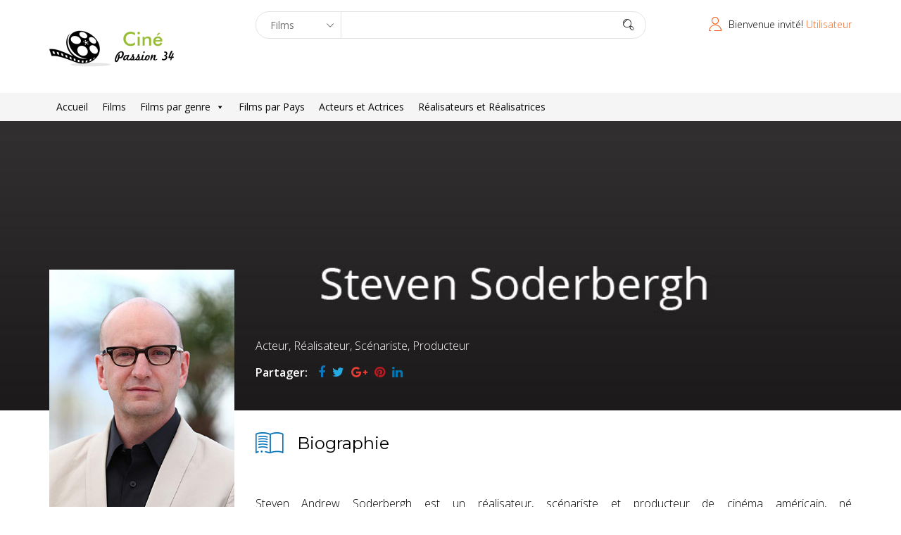

--- FILE ---
content_type: text/html; charset=UTF-8
request_url: https://cinepassion34.fr/celebrity/steven-soderbergh/
body_size: 50778
content:
<!DOCTYPE html>
<html lang="fr-FR" prefix="og: http://ogp.me/ns# fb: http://ogp.me/ns/fb#">
<head>
  <meta charset="UTF-8">
  <meta name="viewport" content="width=device-width, initial-scale=1.0">
    <link rel="profile" href="http://gmpg.org/xfn/11">
  <link rel="pingback" href="https://cinepassion34.fr/xmlrpc.php">
  <title>Soderbergh Steven &#8211; Ciné Passion 34</title>
<meta name='robots' content='max-image-preview:large' />
<link rel='dns-prefetch' href='//secure.rating-widget.com' />
<link rel='dns-prefetch' href='//fonts.googleapis.com' />
<link rel="alternate" type="application/rss+xml" title="Ciné Passion 34 &raquo; Flux" href="https://cinepassion34.fr/feed/" />
<link rel="alternate" type="application/rss+xml" title="Ciné Passion 34 &raquo; Flux des commentaires" href="https://cinepassion34.fr/comments/feed/" />
<link rel="alternate" title="oEmbed (JSON)" type="application/json+oembed" href="https://cinepassion34.fr/wp-json/oembed/1.0/embed?url=https%3A%2F%2Fcinepassion34.fr%2Fcelebrity%2Fsteven-soderbergh%2F" />
<link rel="alternate" title="oEmbed (XML)" type="text/xml+oembed" href="https://cinepassion34.fr/wp-json/oembed/1.0/embed?url=https%3A%2F%2Fcinepassion34.fr%2Fcelebrity%2Fsteven-soderbergh%2F&#038;format=xml" />
<style id='wp-img-auto-sizes-contain-inline-css' type='text/css'>
img:is([sizes=auto i],[sizes^="auto," i]){contain-intrinsic-size:3000px 1500px}
/*# sourceURL=wp-img-auto-sizes-contain-inline-css */
</style>
<style id='wp-emoji-styles-inline-css' type='text/css'>

	img.wp-smiley, img.emoji {
		display: inline !important;
		border: none !important;
		box-shadow: none !important;
		height: 1em !important;
		width: 1em !important;
		margin: 0 0.07em !important;
		vertical-align: -0.1em !important;
		background: none !important;
		padding: 0 !important;
	}
/*# sourceURL=wp-emoji-styles-inline-css */
</style>
<style id='wp-block-library-inline-css' type='text/css'>
:root{--wp-block-synced-color:#7a00df;--wp-block-synced-color--rgb:122,0,223;--wp-bound-block-color:var(--wp-block-synced-color);--wp-editor-canvas-background:#ddd;--wp-admin-theme-color:#007cba;--wp-admin-theme-color--rgb:0,124,186;--wp-admin-theme-color-darker-10:#006ba1;--wp-admin-theme-color-darker-10--rgb:0,107,160.5;--wp-admin-theme-color-darker-20:#005a87;--wp-admin-theme-color-darker-20--rgb:0,90,135;--wp-admin-border-width-focus:2px}@media (min-resolution:192dpi){:root{--wp-admin-border-width-focus:1.5px}}.wp-element-button{cursor:pointer}:root .has-very-light-gray-background-color{background-color:#eee}:root .has-very-dark-gray-background-color{background-color:#313131}:root .has-very-light-gray-color{color:#eee}:root .has-very-dark-gray-color{color:#313131}:root .has-vivid-green-cyan-to-vivid-cyan-blue-gradient-background{background:linear-gradient(135deg,#00d084,#0693e3)}:root .has-purple-crush-gradient-background{background:linear-gradient(135deg,#34e2e4,#4721fb 50%,#ab1dfe)}:root .has-hazy-dawn-gradient-background{background:linear-gradient(135deg,#faaca8,#dad0ec)}:root .has-subdued-olive-gradient-background{background:linear-gradient(135deg,#fafae1,#67a671)}:root .has-atomic-cream-gradient-background{background:linear-gradient(135deg,#fdd79a,#004a59)}:root .has-nightshade-gradient-background{background:linear-gradient(135deg,#330968,#31cdcf)}:root .has-midnight-gradient-background{background:linear-gradient(135deg,#020381,#2874fc)}:root{--wp--preset--font-size--normal:16px;--wp--preset--font-size--huge:42px}.has-regular-font-size{font-size:1em}.has-larger-font-size{font-size:2.625em}.has-normal-font-size{font-size:var(--wp--preset--font-size--normal)}.has-huge-font-size{font-size:var(--wp--preset--font-size--huge)}.has-text-align-center{text-align:center}.has-text-align-left{text-align:left}.has-text-align-right{text-align:right}.has-fit-text{white-space:nowrap!important}#end-resizable-editor-section{display:none}.aligncenter{clear:both}.items-justified-left{justify-content:flex-start}.items-justified-center{justify-content:center}.items-justified-right{justify-content:flex-end}.items-justified-space-between{justify-content:space-between}.screen-reader-text{border:0;clip-path:inset(50%);height:1px;margin:-1px;overflow:hidden;padding:0;position:absolute;width:1px;word-wrap:normal!important}.screen-reader-text:focus{background-color:#ddd;clip-path:none;color:#444;display:block;font-size:1em;height:auto;left:5px;line-height:normal;padding:15px 23px 14px;text-decoration:none;top:5px;width:auto;z-index:100000}html :where(.has-border-color){border-style:solid}html :where([style*=border-top-color]){border-top-style:solid}html :where([style*=border-right-color]){border-right-style:solid}html :where([style*=border-bottom-color]){border-bottom-style:solid}html :where([style*=border-left-color]){border-left-style:solid}html :where([style*=border-width]){border-style:solid}html :where([style*=border-top-width]){border-top-style:solid}html :where([style*=border-right-width]){border-right-style:solid}html :where([style*=border-bottom-width]){border-bottom-style:solid}html :where([style*=border-left-width]){border-left-style:solid}html :where(img[class*=wp-image-]){height:auto;max-width:100%}:where(figure){margin:0 0 1em}html :where(.is-position-sticky){--wp-admin--admin-bar--position-offset:var(--wp-admin--admin-bar--height,0px)}@media screen and (max-width:600px){html :where(.is-position-sticky){--wp-admin--admin-bar--position-offset:0px}}

/*# sourceURL=wp-block-library-inline-css */
</style><style id='global-styles-inline-css' type='text/css'>
:root{--wp--preset--aspect-ratio--square: 1;--wp--preset--aspect-ratio--4-3: 4/3;--wp--preset--aspect-ratio--3-4: 3/4;--wp--preset--aspect-ratio--3-2: 3/2;--wp--preset--aspect-ratio--2-3: 2/3;--wp--preset--aspect-ratio--16-9: 16/9;--wp--preset--aspect-ratio--9-16: 9/16;--wp--preset--color--black: #000000;--wp--preset--color--cyan-bluish-gray: #abb8c3;--wp--preset--color--white: #ffffff;--wp--preset--color--pale-pink: #f78da7;--wp--preset--color--vivid-red: #cf2e2e;--wp--preset--color--luminous-vivid-orange: #ff6900;--wp--preset--color--luminous-vivid-amber: #fcb900;--wp--preset--color--light-green-cyan: #7bdcb5;--wp--preset--color--vivid-green-cyan: #00d084;--wp--preset--color--pale-cyan-blue: #8ed1fc;--wp--preset--color--vivid-cyan-blue: #0693e3;--wp--preset--color--vivid-purple: #9b51e0;--wp--preset--gradient--vivid-cyan-blue-to-vivid-purple: linear-gradient(135deg,rgb(6,147,227) 0%,rgb(155,81,224) 100%);--wp--preset--gradient--light-green-cyan-to-vivid-green-cyan: linear-gradient(135deg,rgb(122,220,180) 0%,rgb(0,208,130) 100%);--wp--preset--gradient--luminous-vivid-amber-to-luminous-vivid-orange: linear-gradient(135deg,rgb(252,185,0) 0%,rgb(255,105,0) 100%);--wp--preset--gradient--luminous-vivid-orange-to-vivid-red: linear-gradient(135deg,rgb(255,105,0) 0%,rgb(207,46,46) 100%);--wp--preset--gradient--very-light-gray-to-cyan-bluish-gray: linear-gradient(135deg,rgb(238,238,238) 0%,rgb(169,184,195) 100%);--wp--preset--gradient--cool-to-warm-spectrum: linear-gradient(135deg,rgb(74,234,220) 0%,rgb(151,120,209) 20%,rgb(207,42,186) 40%,rgb(238,44,130) 60%,rgb(251,105,98) 80%,rgb(254,248,76) 100%);--wp--preset--gradient--blush-light-purple: linear-gradient(135deg,rgb(255,206,236) 0%,rgb(152,150,240) 100%);--wp--preset--gradient--blush-bordeaux: linear-gradient(135deg,rgb(254,205,165) 0%,rgb(254,45,45) 50%,rgb(107,0,62) 100%);--wp--preset--gradient--luminous-dusk: linear-gradient(135deg,rgb(255,203,112) 0%,rgb(199,81,192) 50%,rgb(65,88,208) 100%);--wp--preset--gradient--pale-ocean: linear-gradient(135deg,rgb(255,245,203) 0%,rgb(182,227,212) 50%,rgb(51,167,181) 100%);--wp--preset--gradient--electric-grass: linear-gradient(135deg,rgb(202,248,128) 0%,rgb(113,206,126) 100%);--wp--preset--gradient--midnight: linear-gradient(135deg,rgb(2,3,129) 0%,rgb(40,116,252) 100%);--wp--preset--font-size--small: 13px;--wp--preset--font-size--medium: 20px;--wp--preset--font-size--large: 36px;--wp--preset--font-size--x-large: 42px;--wp--preset--spacing--20: 0.44rem;--wp--preset--spacing--30: 0.67rem;--wp--preset--spacing--40: 1rem;--wp--preset--spacing--50: 1.5rem;--wp--preset--spacing--60: 2.25rem;--wp--preset--spacing--70: 3.38rem;--wp--preset--spacing--80: 5.06rem;--wp--preset--shadow--natural: 6px 6px 9px rgba(0, 0, 0, 0.2);--wp--preset--shadow--deep: 12px 12px 50px rgba(0, 0, 0, 0.4);--wp--preset--shadow--sharp: 6px 6px 0px rgba(0, 0, 0, 0.2);--wp--preset--shadow--outlined: 6px 6px 0px -3px rgb(255, 255, 255), 6px 6px rgb(0, 0, 0);--wp--preset--shadow--crisp: 6px 6px 0px rgb(0, 0, 0);}:where(.is-layout-flex){gap: 0.5em;}:where(.is-layout-grid){gap: 0.5em;}body .is-layout-flex{display: flex;}.is-layout-flex{flex-wrap: wrap;align-items: center;}.is-layout-flex > :is(*, div){margin: 0;}body .is-layout-grid{display: grid;}.is-layout-grid > :is(*, div){margin: 0;}:where(.wp-block-columns.is-layout-flex){gap: 2em;}:where(.wp-block-columns.is-layout-grid){gap: 2em;}:where(.wp-block-post-template.is-layout-flex){gap: 1.25em;}:where(.wp-block-post-template.is-layout-grid){gap: 1.25em;}.has-black-color{color: var(--wp--preset--color--black) !important;}.has-cyan-bluish-gray-color{color: var(--wp--preset--color--cyan-bluish-gray) !important;}.has-white-color{color: var(--wp--preset--color--white) !important;}.has-pale-pink-color{color: var(--wp--preset--color--pale-pink) !important;}.has-vivid-red-color{color: var(--wp--preset--color--vivid-red) !important;}.has-luminous-vivid-orange-color{color: var(--wp--preset--color--luminous-vivid-orange) !important;}.has-luminous-vivid-amber-color{color: var(--wp--preset--color--luminous-vivid-amber) !important;}.has-light-green-cyan-color{color: var(--wp--preset--color--light-green-cyan) !important;}.has-vivid-green-cyan-color{color: var(--wp--preset--color--vivid-green-cyan) !important;}.has-pale-cyan-blue-color{color: var(--wp--preset--color--pale-cyan-blue) !important;}.has-vivid-cyan-blue-color{color: var(--wp--preset--color--vivid-cyan-blue) !important;}.has-vivid-purple-color{color: var(--wp--preset--color--vivid-purple) !important;}.has-black-background-color{background-color: var(--wp--preset--color--black) !important;}.has-cyan-bluish-gray-background-color{background-color: var(--wp--preset--color--cyan-bluish-gray) !important;}.has-white-background-color{background-color: var(--wp--preset--color--white) !important;}.has-pale-pink-background-color{background-color: var(--wp--preset--color--pale-pink) !important;}.has-vivid-red-background-color{background-color: var(--wp--preset--color--vivid-red) !important;}.has-luminous-vivid-orange-background-color{background-color: var(--wp--preset--color--luminous-vivid-orange) !important;}.has-luminous-vivid-amber-background-color{background-color: var(--wp--preset--color--luminous-vivid-amber) !important;}.has-light-green-cyan-background-color{background-color: var(--wp--preset--color--light-green-cyan) !important;}.has-vivid-green-cyan-background-color{background-color: var(--wp--preset--color--vivid-green-cyan) !important;}.has-pale-cyan-blue-background-color{background-color: var(--wp--preset--color--pale-cyan-blue) !important;}.has-vivid-cyan-blue-background-color{background-color: var(--wp--preset--color--vivid-cyan-blue) !important;}.has-vivid-purple-background-color{background-color: var(--wp--preset--color--vivid-purple) !important;}.has-black-border-color{border-color: var(--wp--preset--color--black) !important;}.has-cyan-bluish-gray-border-color{border-color: var(--wp--preset--color--cyan-bluish-gray) !important;}.has-white-border-color{border-color: var(--wp--preset--color--white) !important;}.has-pale-pink-border-color{border-color: var(--wp--preset--color--pale-pink) !important;}.has-vivid-red-border-color{border-color: var(--wp--preset--color--vivid-red) !important;}.has-luminous-vivid-orange-border-color{border-color: var(--wp--preset--color--luminous-vivid-orange) !important;}.has-luminous-vivid-amber-border-color{border-color: var(--wp--preset--color--luminous-vivid-amber) !important;}.has-light-green-cyan-border-color{border-color: var(--wp--preset--color--light-green-cyan) !important;}.has-vivid-green-cyan-border-color{border-color: var(--wp--preset--color--vivid-green-cyan) !important;}.has-pale-cyan-blue-border-color{border-color: var(--wp--preset--color--pale-cyan-blue) !important;}.has-vivid-cyan-blue-border-color{border-color: var(--wp--preset--color--vivid-cyan-blue) !important;}.has-vivid-purple-border-color{border-color: var(--wp--preset--color--vivid-purple) !important;}.has-vivid-cyan-blue-to-vivid-purple-gradient-background{background: var(--wp--preset--gradient--vivid-cyan-blue-to-vivid-purple) !important;}.has-light-green-cyan-to-vivid-green-cyan-gradient-background{background: var(--wp--preset--gradient--light-green-cyan-to-vivid-green-cyan) !important;}.has-luminous-vivid-amber-to-luminous-vivid-orange-gradient-background{background: var(--wp--preset--gradient--luminous-vivid-amber-to-luminous-vivid-orange) !important;}.has-luminous-vivid-orange-to-vivid-red-gradient-background{background: var(--wp--preset--gradient--luminous-vivid-orange-to-vivid-red) !important;}.has-very-light-gray-to-cyan-bluish-gray-gradient-background{background: var(--wp--preset--gradient--very-light-gray-to-cyan-bluish-gray) !important;}.has-cool-to-warm-spectrum-gradient-background{background: var(--wp--preset--gradient--cool-to-warm-spectrum) !important;}.has-blush-light-purple-gradient-background{background: var(--wp--preset--gradient--blush-light-purple) !important;}.has-blush-bordeaux-gradient-background{background: var(--wp--preset--gradient--blush-bordeaux) !important;}.has-luminous-dusk-gradient-background{background: var(--wp--preset--gradient--luminous-dusk) !important;}.has-pale-ocean-gradient-background{background: var(--wp--preset--gradient--pale-ocean) !important;}.has-electric-grass-gradient-background{background: var(--wp--preset--gradient--electric-grass) !important;}.has-midnight-gradient-background{background: var(--wp--preset--gradient--midnight) !important;}.has-small-font-size{font-size: var(--wp--preset--font-size--small) !important;}.has-medium-font-size{font-size: var(--wp--preset--font-size--medium) !important;}.has-large-font-size{font-size: var(--wp--preset--font-size--large) !important;}.has-x-large-font-size{font-size: var(--wp--preset--font-size--x-large) !important;}
/*# sourceURL=global-styles-inline-css */
</style>

<style id='classic-theme-styles-inline-css' type='text/css'>
/*! This file is auto-generated */
.wp-block-button__link{color:#fff;background-color:#32373c;border-radius:9999px;box-shadow:none;text-decoration:none;padding:calc(.667em + 2px) calc(1.333em + 2px);font-size:1.125em}.wp-block-file__button{background:#32373c;color:#fff;text-decoration:none}
/*# sourceURL=/wp-includes/css/classic-themes.min.css */
</style>
<link rel='stylesheet' id='ap-front-css' href='https://cinepassion34.fr/wp-content/plugins/alphabetic-pagination/css/front-style.css?ver=1768744048' type='text/css' media='all' />
<link rel='stylesheet' id='ap-mobile-css' href='https://cinepassion34.fr/wp-content/plugins/alphabetic-pagination/css/mobile.css?ver=1768744048' type='text/css' media='all' />
<link rel='stylesheet' id='contact-form-7-css' href='https://cinepassion34.fr/wp-content/plugins/contact-form-7/includes/css/styles.css?ver=6.1.4' type='text/css' media='all' />
<link rel='stylesheet' id='wpsm_counter-font-awesome-front-css' href='https://cinepassion34.fr/wp-content/plugins/counter-number-showcase/assets/css/font-awesome/css/font-awesome.min.css?ver=6.9' type='text/css' media='all' />
<link rel='stylesheet' id='wpsm_counter_bootstrap-front-css' href='https://cinepassion34.fr/wp-content/plugins/counter-number-showcase/assets/css/bootstrap-front.css?ver=6.9' type='text/css' media='all' />
<link rel='stylesheet' id='wpsm_counter_column-css' href='https://cinepassion34.fr/wp-content/plugins/counter-number-showcase/assets/css/counter-column.css?ver=6.9' type='text/css' media='all' />
<link rel='stylesheet' id='hvc_ihover-css' href='https://cinepassion34.fr/wp-content/plugins/hover-effects-for-visual-composer-pro/css/ihover.css?ver=6.9' type='text/css' media='all' />
<link rel='stylesheet' id='hvc_square2-css' href='https://cinepassion34.fr/wp-content/plugins/hover-effects-for-visual-composer-pro/css/square2.css?ver=6.9' type='text/css' media='all' />
<link rel='stylesheet' id='hvc_caption-css' href='https://cinepassion34.fr/wp-content/plugins/hover-effects-for-visual-composer-pro/css/caption.css?ver=6.9' type='text/css' media='all' />
<link rel='stylesheet' id='hvc_othersFour-css' href='https://cinepassion34.fr/wp-content/plugins/hover-effects-for-visual-composer-pro/css/othersFour.css?ver=6.9' type='text/css' media='all' />
<link rel='stylesheet' id='hvc_custom-css' href='https://cinepassion34.fr/wp-content/plugins/hover-effects-for-visual-composer-pro/css/custom.css?ver=6.9' type='text/css' media='all' />
<link rel='stylesheet' id='rw-site-rating-css' href='https://cinepassion34.fr/wp-content/plugins/rating-widget/resources/css/site-rating.css?ver=3.2.4' type='text/css' media='all' />
<link rel='stylesheet' id='themeum-core-css' href='https://cinepassion34.fr/wp-content/plugins/themeum-core/assets/css/themeum-core.css?ver=6.9' type='text/css' media='all' />
<link rel='stylesheet' id='owl-theme-css' href='https://cinepassion34.fr/wp-content/plugins/themeum-core/assets/css/owl.theme.css?ver=6.9' type='text/css' media='all' />
<link rel='stylesheet' id='owl-carousel-css' href='https://cinepassion34.fr/wp-content/plugins/themeum-core/assets/css/owl.carousel.css?ver=6.9' type='text/css' media='all' />
<link rel='stylesheet' id='meta-box-group-css-css' href='https://cinepassion34.fr/wp-content/plugins/themeum-core/post-type/meta-box-group/group.css?ver=6.9' type='text/css' media='all' />
<link rel='stylesheet' id='themeum-tweet-css' href='https://cinepassion34.fr/wp-content/plugins/themeum-tweet/assets/css/themeum-tweet.css?ver=6.9' type='text/css' media='all' />
<link rel='stylesheet' id='dashicons-css' href='https://cinepassion34.fr/wp-includes/css/dashicons.min.css?ver=6.9' type='text/css' media='all' />
<link rel='stylesheet' id='to-top-css' href='https://cinepassion34.fr/wp-content/plugins/to-top/public/css/to-top-public.css?ver=2.5.5' type='text/css' media='all' />
<link rel='stylesheet' id='megamenu-css' href='https://cinepassion34.fr/wp-content/uploads/maxmegamenu/style.css?ver=5d155e' type='text/css' media='all' />
<link rel='stylesheet' id='buttons-css' href='https://cinepassion34.fr/wp-includes/css/buttons.min.css?ver=6.9' type='text/css' media='all' />
<link rel='stylesheet' id='mediaelement-css' href='https://cinepassion34.fr/wp-includes/js/mediaelement/mediaelementplayer-legacy.min.css?ver=4.2.17' type='text/css' media='all' />
<link rel='stylesheet' id='wp-mediaelement-css' href='https://cinepassion34.fr/wp-includes/js/mediaelement/wp-mediaelement.min.css?ver=6.9' type='text/css' media='all' />
<link rel='stylesheet' id='media-views-css' href='https://cinepassion34.fr/wp-includes/css/media-views.min.css?ver=6.9' type='text/css' media='all' />
<link rel='stylesheet' id='imgareaselect-css' href='https://cinepassion34.fr/wp-includes/js/imgareaselect/imgareaselect.css?ver=0.9.8' type='text/css' media='all' />
<link rel='stylesheet' id='mla-media-modal-style-css' href='https://cinepassion34.fr/wp-content/plugins/media-library-assistant/css/mla-media-modal-style.css?ver=3.30' type='text/css' media='all' />
<link rel='stylesheet' id='mla-style-terms-search-css' href='https://cinepassion34.fr/wp-content/plugins/media-library-assistant/css/mla-style-terms-search.css?ver=3.30' type='text/css' media='all' />
<link rel='stylesheet' id='mla-media-modal-style-bb-css' href='https://cinepassion34.fr/wp-content/plugins/media-library-assistant/css/mla-beaver-builder-style.css?ver=3.30' type='text/css' media='all' />
<link rel='stylesheet' id='thm-style-css' href='https://cinepassion34.fr/wp-content/themes/moview/style.css?ver=6.9' type='text/css' media='all' />
<link rel='stylesheet' id='quick-preset-css' href='https://cinepassion34.fr/wp-content/themes/moview/quick-preset.php?ver=6.9' type='text/css' media='all' />
<link rel='stylesheet' id='quick-style-css' href='https://cinepassion34.fr/wp-content/themes/moview/quick-style.php?ver=6.9' type='text/css' media='all' />
<link rel='stylesheet' id='rw_toprated-css' href='https://secure.rating-widget.com/css/wordpress/toprated.css?ck=Y2026M01D18&#038;ver=3.2.4' type='text/css' media='all' />
<link rel='stylesheet' id='rw_recommendations-css' href='https://secure.rating-widget.com/css/widget/recommendations.css?ck=Y2026M01D18&#038;ver=3.2.4' type='text/css' media='all' />
<link rel='stylesheet' id='redux-google-fonts-themeum_options-css' href='https://fonts.googleapis.com/css?family=Open+Sans%3A300%2C400%2C600%2C700%2C800%2C300italic%2C400italic%2C600italic%2C700italic%2C800italic%7CMontserrat%3A100%2C200%2C300%2C400%2C500%2C600%2C700%2C800%2C900%2C100italic%2C200italic%2C300italic%2C400italic%2C500italic%2C600italic%2C700italic%2C800italic%2C900italic&#038;subset=latin&#038;ver=1645200118' type='text/css' media='all' />
<script type="text/javascript" src="https://cinepassion34.fr/wp-includes/js/jquery/jquery.min.js?ver=3.7.1" id="jquery-core-js"></script>
<script type="text/javascript" src="https://cinepassion34.fr/wp-includes/js/jquery/jquery-migrate.min.js?ver=3.4.1" id="jquery-migrate-js"></script>
<script type="text/javascript" id="ajax-login-script-js-extra">
/* <![CDATA[ */
var ajax_login_object = {"ajaxurl":"https://cinepassion34.fr/wp-admin/admin-ajax.php","redirecturl":"https://cinepassion34.fr/","loadingmessage":"Envoi d'informations utilisateur, veuillez patienter ..."};
//# sourceURL=ajax-login-script-js-extra
/* ]]> */
</script>
<script type="text/javascript" src="https://cinepassion34.fr/wp-content/themes/moview/js/ajax-login-script.js?ver=6.9" id="ajax-login-script-js"></script>
<script type="text/javascript" id="ap-front-js-extra">
/* <![CDATA[ */
var ap_object = {"ap_pro":"false","reset_theme":"dark","page_id":"25668","ap_lang":"english","ap_disable":"1"};
//# sourceURL=ap-front-js-extra
/* ]]> */
</script>
<script type="text/javascript" src="https://cinepassion34.fr/wp-content/plugins/alphabetic-pagination/js/scripts.js?ver=6.9" id="ap-front-js"></script>
<script type="text/javascript" id="ap-front-js-after">
/* <![CDATA[ */

			jQuery(document).ready(function($) {
			    
			setTimeout(function(){	
			//console.log(".ap_pagination");
			if($(".ap_pagination").length){
			$(".ap_pagination").eq(0).show();
			} }, 1000);
			
			});
			
//# sourceURL=ap-front-js-after
/* ]]> */
</script>
<script type="text/javascript" src="https://cinepassion34.fr/wp-content/plugins/alphabetic-pagination/js/jquery.blockUI.js?ver=6.9" id="jquery.blockUI-js"></script>
<script type="text/javascript" src="https://cinepassion34.fr/wp-content/plugins/themeum-core/assets/js/jquery.prettySocial.min.js?ver=6.9" id="themeum-prettysocial-js"></script>
<script type="text/javascript" src="https://cinepassion34.fr/wp-content/plugins/themeum-core/assets/js/owl.carousel.min.js?ver=6.9" id="owl-carousel-min-js"></script>
<script type="text/javascript" src="https://cinepassion34.fr/wp-content/plugins/themeum-core/post-type/meta-box-group/group.js?ver=6.9" id="meta-box-group-js-js"></script>
<script type="text/javascript" src="https://cinepassion34.fr/wp-content/plugins/themeum-core/assets/js/main.js?ver=6.9" id="themeum-core-js-js"></script>
<script type="text/javascript" id="to-top-js-extra">
/* <![CDATA[ */
var to_top_options = {"scroll_offset":"100","icon_opacity":"50","style":"icon","icon_type":"dashicons-arrow-up-alt2","icon_color":"#ffffff","icon_bg_color":"#f26522","icon_size":"32","border_radius":"5","image":"https://cinepassion34.fr/wp-content/plugins/to-top/admin/images/default.png","image_width":"65","image_alt":"","location":"bottom-right","margin_x":"20","margin_y":"20","show_on_admin":"0","enable_autohide":"1","autohide_time":"3","enable_hide_small_device":"0","small_device_max_width":"640","reset":"0"};
//# sourceURL=to-top-js-extra
/* ]]> */
</script>
<script async type="text/javascript" src="https://cinepassion34.fr/wp-content/plugins/to-top/public/js/to-top-public.js?ver=2.5.5" id="to-top-js"></script>
<script type="text/javascript" src="https://cinepassion34.fr/wp-content/plugins/wp-rating/js/main.js?ver=6.9" id="wp-rating-js"></script>
<script type="text/javascript" id="utils-js-extra">
/* <![CDATA[ */
var userSettings = {"url":"/","uid":"0","time":"1768744048","secure":"1"};
//# sourceURL=utils-js-extra
/* ]]> */
</script>
<script type="text/javascript" src="https://cinepassion34.fr/wp-includes/js/utils.min.js?ver=6.9" id="utils-js"></script>
<script type="text/javascript" src="https://cinepassion34.fr/wp-includes/js/plupload/moxie.min.js?ver=1.3.5.1" id="moxiejs-js"></script>
<script type="text/javascript" src="https://cinepassion34.fr/wp-includes/js/plupload/plupload.min.js?ver=2.1.9" id="plupload-js"></script>
<script type="text/javascript" src="https://cinepassion34.fr/wp-content/plugins/media-library-assistant/js/mla-define-ajaxurl-scripts.min.js?ver=3.30" id="mla-define-ajaxurl-scripts-js"></script>
<script type="text/javascript" id="mla-inline-edit-scripts-terms-search-js-extra">
/* <![CDATA[ */
var mla_terms_search_vars = {"useDashicons":"1","useSpinnerClass":"1"};
//# sourceURL=mla-inline-edit-scripts-terms-search-js-extra
/* ]]> */
</script>
<script type="text/javascript" src="https://cinepassion34.fr/wp-content/plugins/media-library-assistant/js/mla-terms-search-scripts.min.js?ver=3.30" id="mla-inline-edit-scripts-terms-search-js"></script>
<link rel="https://api.w.org/" href="https://cinepassion34.fr/wp-json/" /><link rel="EditURI" type="application/rsd+xml" title="RSD" href="https://cinepassion34.fr/xmlrpc.php?rsd" />
<meta name="generator" content="WordPress 6.9" />
<link rel="canonical" href="https://cinepassion34.fr/celebrity/steven-soderbergh/" />
<link rel='shortlink' href='https://cinepassion34.fr/?p=25668' />
<!-- Analytics by WP Statistics - https://wp-statistics.com -->
<meta name="generator" content="Powered by WPBakery Page Builder - drag and drop page builder for WordPress."/>
<link rel="icon" href="https://cinepassion34.fr/wp-content/uploads/2016/11/cropped-logo3-e1479804801494-32x32.png" sizes="32x32" />
<link rel="icon" href="https://cinepassion34.fr/wp-content/uploads/2016/11/cropped-logo3-e1479804801494-192x192.png" sizes="192x192" />
<link rel="apple-touch-icon" href="https://cinepassion34.fr/wp-content/uploads/2016/11/cropped-logo3-e1479804801494-180x180.png" />
<meta name="msapplication-TileImage" content="https://cinepassion34.fr/wp-content/uploads/2016/11/cropped-logo3-e1479804801494-270x270.png" />
		<style type="text/css" id="wp-custom-css">
			.spotlight-post .list-inline >li>a {
    color: #FFF;
    font-weight: 400;
    position: relative;
    padding: 0 0 5px;
}

.moview-cover:before {
    content: "";
    position: absolute;
    bottom: 0;
    left: 0;
    width: 100%;
    height: 380px;
    -webkit-transition: .3s;
    -o-transition: .3s;
    transition: .3s;
    background-image: -webkit-linear-gradient(to bottom,#0000 100%,#000000 
			100%);
    background-image: -moz-linear-gradient(to bottom,#0000 100%,#000000 
			100%);
    background-image: -o-linear-gradient(to bottom,#0000 100%,#000000 
			100%);
    background-image: -ms-linear-gradient(to bottom,#0000 100%,#000000 
			100%);
    background-image: linear-gradient(to bottom,#0000 100%,#000000 
			100%);
}		</style>
		<!-- To Top Custom CSS --><style type='text/css'>#to_top_scrollup {background-color: #f26522;}</style><style type="text/css" title="dynamic-css" class="options-output">.mv-classic-menu-container{background-color:#f5f5f5;}.mv-classic-menu .nav>li>a{color:#000000;}.mv-classic-menu .nav>li>a:hover{color:#f26522;}body{font-family:"Open Sans";font-weight:300;font-style:normal;color:#000;font-size:16px;}#main-menu .nav>li>a, #main-menu ul.sub-menu li > a, #offcanvas-menu .nav>li a{font-family:"Open Sans";font-weight:400;font-style:normal;color:#000;font-size:16px;}h1{font-family:"Open Sans";font-weight:700;font-style:normal;color:#000;font-size:36px;}h2{font-family:"Open Sans";font-weight:700;font-style:normal;color:#000;font-size:36px;}h3{font-family:Montserrat;font-weight:700;font-style:normal;color:#000;font-size:24px;}h4{font-family:"Open Sans";font-weight:700;font-style:normal;color:#000;font-size:20px;}h5{font-family:Montserrat;font-weight:400;font-style:normal;color:#000;font-size:24px;}.footer-wrap .footer .row{color:#4d4752;}.footer .text-right{color:#999999;}.menu-footer-menu li a{color:#999999;}.menu-footer-menu li a:hover{color:#999999;}.bottom{padding-top:100px;padding-bottom:80px;}.bottom-widget .widget .widget_title{color:#ffffff;}.bottom-widget .widget .widget_title:before{color:#ffffff;}.bottom{color:#ffffff;}.bottom-widget .widget ul li a{color:#a6a6a6;}.bottom-widget .widget ul li a:hover{color:#ffffff;}</style><noscript><style> .wpb_animate_when_almost_visible { opacity: 1; }</style></noscript><style type="text/css">/** Mega Menu CSS: fs **/</style>

<!-- START - Open Graph and Twitter Card Tags 3.3.7 -->
 <!-- Facebook Open Graph -->
  <meta property="og:locale" content="fr_FR"/>
  <meta property="og:site_name" content="Ciné Passion 34"/>
  <meta property="og:title" content="Soderbergh Steven"/>
  <meta property="og:url" content="https://cinepassion34.fr/celebrity/steven-soderbergh/"/>
  <meta property="og:type" content="article"/>
  <meta property="og:description" content="Steven Andrew Soderbergh est un réalisateur, scénariste et producteur de cinéma américain, né le 14 janvier 1963 à Atlanta (Géorgie).
En 1989, il devient le deuxième plus jeune réalisateur, après Louis Malle, à recevoir la Palme d&#039;or, pour Sexe, Mensonges et Vidéo (1989). Soderbergh est un réalisat"/>
  <meta property="og:image" content="https://cinepassion34.fr/wp-content/uploads/2020/03/Steven-Soderbergh-cinepassion34.jpg"/>
  <meta property="og:image:url" content="https://cinepassion34.fr/wp-content/uploads/2020/03/Steven-Soderbergh-cinepassion34.jpg"/>
  <meta property="og:image:secure_url" content="https://cinepassion34.fr/wp-content/uploads/2020/03/Steven-Soderbergh-cinepassion34.jpg"/>
  <meta property="article:publisher" content="https://www.facebook.com/cinepassion34.fr"/>
  <meta property="fb:app_id" content="802083743594448"/>
 <!-- Google+ / Schema.org -->
 <!-- Twitter Cards -->
  <meta name="twitter:title" content="Soderbergh Steven"/>
  <meta name="twitter:url" content="https://cinepassion34.fr/celebrity/steven-soderbergh/"/>
  <meta name="twitter:description" content="Steven Andrew Soderbergh est un réalisateur, scénariste et producteur de cinéma américain, né le 14 janvier 1963 à Atlanta (Géorgie).
En 1989, il devient le deuxième plus jeune réalisateur, après Louis Malle, à recevoir la Palme d&#039;or, pour Sexe, Mensonges et Vidéo (1989). Soderbergh est un réalisat"/>
  <meta name="twitter:image" content="https://cinepassion34.fr/wp-content/uploads/2020/03/Steven-Soderbergh-cinepassion34.jpg"/>
  <meta name="twitter:card" content="summary_large_image"/>
 <!-- SEO -->
 <!-- Misc. tags -->
 <!-- is_singular -->
<!-- END - Open Graph and Twitter Card Tags 3.3.7 -->
	
</head>

 
<body class="wp-singular celebrity-template-default single single-celebrity postid-25668 wp-theme-moview mega-menu-primary fullwidth-bg wpb-js-composer js-comp-ver-6.8.0 vc_responsive">  

  <div id="page" class="hfeed site fullwidth">


<header id="" class="site-header header">
  <div class="container">
      <div class="row">
                    <div class="col-sm-3 col-xs-12">

                                            

                      <div class="visible-xs">
              <div class="main-menu-wrap">
                <button id="open-button" class="menu-button">Open</button>
              </div>
              <div id="offcanvas-menu-wrapper">
                <div class="menu-close-container">
                  <button class="close-button" id="close-button">Fermer</button>
                </div>
                <div id="offcanvas-menu-inner">
                          <div id="offcanvas-menu">
                                <div class="navbar-collapse">
                                    <div id="mega-menu-wrap-primary" class="mega-menu-wrap"><div class="mega-menu-toggle"><div class="mega-toggle-blocks-left"></div><div class="mega-toggle-blocks-center"></div><div class="mega-toggle-blocks-right"><div class='mega-toggle-block mega-menu-toggle-animated-block mega-toggle-block-0' id='mega-toggle-block-0'><button aria-label="Toggle Menu" class="mega-toggle-animated mega-toggle-animated-slider" type="button" aria-expanded="false">
                  <span class="mega-toggle-animated-box">
                    <span class="mega-toggle-animated-inner"></span>
                  </span>
                </button></div></div></div><ul id="mega-menu-primary" class="mega-menu max-mega-menu mega-menu-horizontal mega-no-js" data-event="hover_intent" data-effect="disabled" data-effect-speed="200" data-effect-mobile="disabled" data-effect-speed-mobile="0" data-mobile-force-width="body" data-second-click="go" data-document-click="collapse" data-vertical-behaviour="standard" data-breakpoint="768" data-unbind="true" data-mobile-state="collapse_all" data-mobile-direction="vertical" data-hover-intent-timeout="300" data-hover-intent-interval="100"><li class="mega-menu-item mega-menu-item-type-post_type mega-menu-item-object-page mega-menu-item-home mega-align-bottom-left mega-menu-flyout mega-menu-item-5103" id="mega-menu-item-5103"><a class="mega-menu-link" href="https://cinepassion34.fr/" tabindex="0">Accueil</a></li><li class="mega-menu-item mega-menu-item-type-post_type mega-menu-item-object-page mega-align-bottom-left mega-menu-flyout mega-menu-item-1761" id="mega-menu-item-1761"><a class="mega-menu-link" href="https://cinepassion34.fr/liste-alphabetique-2/" tabindex="0">Films</a></li><li class="mega-menu-item mega-menu-item-type-post_type mega-menu-item-object-page mega-menu-item-has-children mega-menu-megamenu mega-menu-grid mega-align-bottom-left mega-menu-grid mega-menu-item-10939" id="mega-menu-item-10939"><a class="mega-menu-link" href="https://cinepassion34.fr/films-par-genre/" aria-expanded="false" tabindex="0">Films par genre<span class="mega-indicator" aria-hidden="true"></span></a>
<ul class="mega-sub-menu" role='presentation'>
<li class="mega-menu-row" id="mega-menu-10939-0">
	<ul class="mega-sub-menu" style='--columns:12' role='presentation'>
<li class="mega-menu-column mega-menu-columns-3-of-12" style="--columns:12; --span:3" id="mega-menu-10939-0-0">
		<ul class="mega-sub-menu">
<li class="mega-menu-item mega-menu-item-type-post_type mega-menu-item-object-page mega-menu-item-3299" id="mega-menu-item-3299"><a class="mega-menu-link" href="https://cinepassion34.fr/action-2/">Action</a></li><li class="mega-menu-item mega-menu-item-type-post_type mega-menu-item-object-page mega-menu-item-3300" id="mega-menu-item-3300"><a class="mega-menu-link" href="https://cinepassion34.fr/animation-2/">Animation</a></li><li class="mega-menu-item mega-menu-item-type-post_type mega-menu-item-object-page mega-menu-item-3301" id="mega-menu-item-3301"><a class="mega-menu-link" href="https://cinepassion34.fr/art-martiaux-2/">Arts Martiaux</a></li><li class="mega-menu-item mega-menu-item-type-post_type mega-menu-item-object-page mega-menu-item-3302" id="mega-menu-item-3302"><a class="mega-menu-link" href="https://cinepassion34.fr/aventure-2/">Aventure</a></li><li class="mega-menu-item mega-menu-item-type-post_type mega-menu-item-object-page mega-menu-item-3303" id="mega-menu-item-3303"><a class="mega-menu-link" href="https://cinepassion34.fr/biographie/">Biographie</a></li><li class="mega-menu-item mega-menu-item-type-post_type mega-menu-item-object-page mega-menu-item-3304" id="mega-menu-item-3304"><a class="mega-menu-link" href="https://cinepassion34.fr/catastrophe/">Catastrophe</a></li><li class="mega-menu-item mega-menu-item-type-post_type mega-menu-item-object-page mega-menu-item-3305" id="mega-menu-item-3305"><a class="mega-menu-link" href="https://cinepassion34.fr/comedie-2/">Comédie</a></li>		</ul>
</li><li class="mega-menu-column mega-menu-columns-3-of-12" style="--columns:12; --span:3" id="mega-menu-10939-0-1">
		<ul class="mega-sub-menu">
<li class="mega-menu-item mega-menu-item-type-post_type mega-menu-item-object-page mega-menu-item-3306" id="mega-menu-item-3306"><a class="mega-menu-link" href="https://cinepassion34.fr/comedie-musical/">Comédie Musicale</a></li><li class="mega-menu-item mega-menu-item-type-post_type mega-menu-item-object-page mega-menu-item-3307" id="mega-menu-item-3307"><a class="mega-menu-link" href="https://cinepassion34.fr/comedie-romantique/">Comédie Romantique</a></li><li class="mega-menu-item mega-menu-item-type-post_type mega-menu-item-object-page mega-menu-item-3308" id="mega-menu-item-3308"><a class="mega-menu-link" href="https://cinepassion34.fr/drame-2/">Drame</a></li><li class="mega-menu-item mega-menu-item-type-post_type mega-menu-item-object-page mega-menu-item-3309" id="mega-menu-item-3309"><a class="mega-menu-link" href="https://cinepassion34.fr/espionage/">Espionnage</a></li><li class="mega-menu-item mega-menu-item-type-post_type mega-menu-item-object-page mega-menu-item-3310" id="mega-menu-item-3310"><a class="mega-menu-link" href="https://cinepassion34.fr/fantastique/">Fantastique</a></li><li class="mega-menu-item mega-menu-item-type-post_type mega-menu-item-object-page mega-menu-item-12420" id="mega-menu-item-12420"><a class="mega-menu-link" href="https://cinepassion34.fr/films-francais/">Films Français</a></li>		</ul>
</li><li class="mega-menu-column mega-menu-columns-3-of-12" style="--columns:12; --span:3" id="mega-menu-10939-0-2">
		<ul class="mega-sub-menu">
<li class="mega-menu-item mega-menu-item-type-post_type mega-menu-item-object-page mega-menu-item-3311" id="mega-menu-item-3311"><a class="mega-menu-link" href="https://cinepassion34.fr/guerre/">Guerre</a></li><li class="mega-menu-item mega-menu-item-type-post_type mega-menu-item-object-page mega-menu-item-3312" id="mega-menu-item-3312"><a class="mega-menu-link" href="https://cinepassion34.fr/historique-2/">Historique</a></li><li class="mega-menu-item mega-menu-item-type-post_type mega-menu-item-object-page mega-menu-item-3313" id="mega-menu-item-3313"><a class="mega-menu-link" href="https://cinepassion34.fr/horreur/">Horreur</a></li><li class="mega-menu-item mega-menu-item-type-post_type mega-menu-item-object-page mega-menu-item-10895" id="mega-menu-item-10895"><a class="mega-menu-link" href="https://cinepassion34.fr/noel/">Noël</a></li><li class="mega-menu-item mega-menu-item-type-post_type mega-menu-item-object-page mega-menu-item-3314" id="mega-menu-item-3314"><a class="mega-menu-link" href="https://cinepassion34.fr/peplum/">Peplum</a></li><li class="mega-menu-item mega-menu-item-type-post_type mega-menu-item-object-page mega-menu-item-3315" id="mega-menu-item-3315"><a class="mega-menu-link" href="https://cinepassion34.fr/policier/">Policier</a></li>		</ul>
</li><li class="mega-menu-column mega-menu-columns-3-of-12" style="--columns:12; --span:3" id="mega-menu-10939-0-3">
		<ul class="mega-sub-menu">
<li class="mega-menu-item mega-menu-item-type-post_type mega-menu-item-object-page mega-menu-item-28021" id="mega-menu-item-28021"><a class="mega-menu-link" href="https://cinepassion34.fr/saga/">Saga</a></li><li class="mega-menu-item mega-menu-item-type-post_type mega-menu-item-object-page mega-menu-item-3316" id="mega-menu-item-3316"><a class="mega-menu-link" href="https://cinepassion34.fr/science-fiction/">Science-Fiction</a></li><li class="mega-menu-item mega-menu-item-type-post_type mega-menu-item-object-page mega-menu-item-3317" id="mega-menu-item-3317"><a class="mega-menu-link" href="https://cinepassion34.fr/sport/">Sport</a></li><li class="mega-menu-item mega-menu-item-type-post_type mega-menu-item-object-page mega-menu-item-has-children mega-menu-item-7608" id="mega-menu-item-7608"><a class="mega-menu-link" href="https://cinepassion34.fr/super-heros/">Super Héros<span class="mega-indicator" aria-hidden="true"></span></a>
			<ul class="mega-sub-menu">
<li class="mega-menu-item mega-menu-item-type-post_type mega-menu-item-object-page mega-menu-item-45260" id="mega-menu-item-45260"><a class="mega-menu-link" href="https://cinepassion34.fr/dc-comics/">DC Comics</a></li><li class="mega-menu-item mega-menu-item-type-post_type mega-menu-item-object-page mega-menu-item-45261" id="mega-menu-item-45261"><a class="mega-menu-link" href="https://cinepassion34.fr/marvel/">Marvel</a></li>			</ul>
</li><li class="mega-menu-item mega-menu-item-type-post_type mega-menu-item-object-page mega-menu-item-21944" id="mega-menu-item-21944"><a class="mega-menu-link" href="https://cinepassion34.fr/telefilm/">Téléfilm</a></li><li class="mega-menu-item mega-menu-item-type-post_type mega-menu-item-object-page mega-menu-item-3318" id="mega-menu-item-3318"><a class="mega-menu-link" href="https://cinepassion34.fr/thriller-2/">Thriller</a></li><li class="mega-menu-item mega-menu-item-type-post_type mega-menu-item-object-page mega-menu-item-3319" id="mega-menu-item-3319"><a class="mega-menu-link" href="https://cinepassion34.fr/western/">Western</a></li>		</ul>
</li>	</ul>
</li></ul>
</li><li class="mega-menu-item mega-menu-item-type-post_type mega-menu-item-object-page mega-align-bottom-left mega-menu-flyout mega-menu-item-38143" id="mega-menu-item-38143"><a class="mega-menu-link" href="https://cinepassion34.fr/pays/" tabindex="0">Films par Pays</a></li><li class="mega-menu-item mega-menu-item-type-post_type mega-menu-item-object-page mega-align-bottom-left mega-menu-flyout mega-menu-item-1767" id="mega-menu-item-1767"><a class="mega-menu-link" href="https://cinepassion34.fr/liste-alphabetique-des-acteurs/" tabindex="0">Acteurs et Actrices</a></li><li class="mega-menu-item mega-menu-item-type-post_type mega-menu-item-object-page mega-align-bottom-left mega-menu-flyout mega-menu-item-10058" id="mega-menu-item-10058"><a class="mega-menu-link" href="https://cinepassion34.fr/liste-alphabetique-realisateurs-realisatrices-2/" tabindex="0">Réalisateurs et Réalisatrices</a></li></ul></div>                                </div>
                          </div><!--/.#mobile-menu-->
                </div><!--/#offcanvas-menu-wrapper-->
                
<div class="offcanvas-social-share">
    <ul>
                <li><a target="_blank" href="https://www.facebook.com/cinepassion34"><i class="fa fa-facebook"></i></a></li>
           
            
                  
        <li><a target="_blank" href="https://www.pinterest.fr/cinepassion34/"><i class="fa fa-pinterest"></i></a></li>
                  
        <li><a target="_blank" href="https://www.youtube.com/channel/UCBbIwqS_riNX5DekNDtPf4g"><i class="fa fa-youtube"></i></a></li>
                                                                  
        <li><a target="_blank" href="https://www.instagram.com/cinepassion34/"><i class="fa fa-instagram"></i></a></li>
            </ul>
</div>              </div><!--/#offcanvas-menu-wrapper-->
            </div>
          
          
            
              <div class="navbar-header">
                  <div class="logo-wrapper">
                     <h1><a class="moview-navbar-brand" href="https://cinepassion34.fr">
                                                                    <img class="enter-logo img-responsive" src="https://cinepassion34.fr/wp-content/uploads/2016/12/logo3.png" alt="Logo" title="Logo">
                                                             </a></h1>
                  </div>     
              </div> 
          </div> <!--/logo .col-sm-2-->    
    
                      <div class="col-xs-4 visible-xs">
                <div class="top-align top-user-login">
                                              <i class="themeum-moviewuser"></i><span class="hidden-xs hidden-sm">Bienvenue invité!</span> <a href="#sign-in" data-toggle="modal" data-target="#sign-in">Utilisateur</a>
                                    </div>
            </div> <!--/login .col-sm-3--> 
          
          
                      <div class="clearfix visible-xs"></div>
            <div class="col-sm-6 home-search ">
                <div class="home-search-btn">
                     <div id="moview_search" class="moview-search moview_search">
	<div class="input-group moview-search-wrap">
		<form id="moview-search"  action="https://cinepassion34.fr/">
			<div class="search-panel">
				<div class="select-menu">
					<select name="searchtype" id="searchtype" class="selectpicker">
						<option value="movie"> Films</option>
						<option value="celebrity">Célébrités</option>
					</select>
				</div>
			</div>
			<div class="input-box">
				<input type="hidden" id="post-type-name" name="post_type" value="movie">
				<input type="text" id="searchword" name="s" class="moview-search-input form-control" value="" placeholder="" autocomplete="off" data-url="https://cinepassion34.fr/wp-content/themes/moview/lib/search-data.php">
			</div>
			<span class="search-icon">
				<button type="submit" class="moview-search-submit">
					<span class="moview-search-icons"> 
						<i class="themeum-moviewsearch"></i>
					</span>
				</button>
			</span>
		</form>	
		<div class="moview-search-results"></div>
	</div>
</div>                </div>
            </div>
                    
                      <div class="col-sm-3 hidden-xs ">
                <div class="top-align top-user-login">
                                            <i class="themeum-moviewuser"></i><span class="hidden-xs hidden-sm">Bienvenue invité!</span> <a href="#sign-in" data-toggle="modal" data-target="#sign-in">Utilisateur</a>
                                    </div>
            </div> <!--/login .col-sm-3-->
                </div><!--/.row--> 
  </div><!--/.container--> 
</header><!--/.header-->

<div id="masthead" class="mv-classic-menu-container hidden-xs">
  <div class="container">
    <div class="row">
      <div class="col-md-12">
        <div class=" mv-classic-menu">
            <div id="mega-menu-wrap-primary" class="mega-menu-wrap"><div class="mega-menu-toggle"><div class="mega-toggle-blocks-left"></div><div class="mega-toggle-blocks-center"></div><div class="mega-toggle-blocks-right"><div class='mega-toggle-block mega-menu-toggle-animated-block mega-toggle-block-0' id='mega-toggle-block-0'><button aria-label="Toggle Menu" class="mega-toggle-animated mega-toggle-animated-slider" type="button" aria-expanded="false">
                  <span class="mega-toggle-animated-box">
                    <span class="mega-toggle-animated-inner"></span>
                  </span>
                </button></div></div></div><ul id="mega-menu-primary" class="mega-menu max-mega-menu mega-menu-horizontal mega-no-js" data-event="hover_intent" data-effect="disabled" data-effect-speed="200" data-effect-mobile="disabled" data-effect-speed-mobile="0" data-mobile-force-width="body" data-second-click="go" data-document-click="collapse" data-vertical-behaviour="standard" data-breakpoint="768" data-unbind="true" data-mobile-state="collapse_all" data-mobile-direction="vertical" data-hover-intent-timeout="300" data-hover-intent-interval="100"><li class="mega-menu-item mega-menu-item-type-post_type mega-menu-item-object-page mega-menu-item-home mega-align-bottom-left mega-menu-flyout mega-menu-item-5103" id="mega-menu-item-5103"><a class="mega-menu-link" href="https://cinepassion34.fr/" tabindex="0">Accueil</a></li><li class="mega-menu-item mega-menu-item-type-post_type mega-menu-item-object-page mega-align-bottom-left mega-menu-flyout mega-menu-item-1761" id="mega-menu-item-1761"><a class="mega-menu-link" href="https://cinepassion34.fr/liste-alphabetique-2/" tabindex="0">Films</a></li><li class="mega-menu-item mega-menu-item-type-post_type mega-menu-item-object-page mega-menu-item-has-children mega-menu-megamenu mega-menu-grid mega-align-bottom-left mega-menu-grid mega-menu-item-10939" id="mega-menu-item-10939"><a class="mega-menu-link" href="https://cinepassion34.fr/films-par-genre/" aria-expanded="false" tabindex="0">Films par genre<span class="mega-indicator" aria-hidden="true"></span></a>
<ul class="mega-sub-menu" role='presentation'>
<li class="mega-menu-row" id="mega-menu-10939-0">
	<ul class="mega-sub-menu" style='--columns:12' role='presentation'>
<li class="mega-menu-column mega-menu-columns-3-of-12" style="--columns:12; --span:3" id="mega-menu-10939-0-0">
		<ul class="mega-sub-menu">
<li class="mega-menu-item mega-menu-item-type-post_type mega-menu-item-object-page mega-menu-item-3299" id="mega-menu-item-3299"><a class="mega-menu-link" href="https://cinepassion34.fr/action-2/">Action</a></li><li class="mega-menu-item mega-menu-item-type-post_type mega-menu-item-object-page mega-menu-item-3300" id="mega-menu-item-3300"><a class="mega-menu-link" href="https://cinepassion34.fr/animation-2/">Animation</a></li><li class="mega-menu-item mega-menu-item-type-post_type mega-menu-item-object-page mega-menu-item-3301" id="mega-menu-item-3301"><a class="mega-menu-link" href="https://cinepassion34.fr/art-martiaux-2/">Arts Martiaux</a></li><li class="mega-menu-item mega-menu-item-type-post_type mega-menu-item-object-page mega-menu-item-3302" id="mega-menu-item-3302"><a class="mega-menu-link" href="https://cinepassion34.fr/aventure-2/">Aventure</a></li><li class="mega-menu-item mega-menu-item-type-post_type mega-menu-item-object-page mega-menu-item-3303" id="mega-menu-item-3303"><a class="mega-menu-link" href="https://cinepassion34.fr/biographie/">Biographie</a></li><li class="mega-menu-item mega-menu-item-type-post_type mega-menu-item-object-page mega-menu-item-3304" id="mega-menu-item-3304"><a class="mega-menu-link" href="https://cinepassion34.fr/catastrophe/">Catastrophe</a></li><li class="mega-menu-item mega-menu-item-type-post_type mega-menu-item-object-page mega-menu-item-3305" id="mega-menu-item-3305"><a class="mega-menu-link" href="https://cinepassion34.fr/comedie-2/">Comédie</a></li>		</ul>
</li><li class="mega-menu-column mega-menu-columns-3-of-12" style="--columns:12; --span:3" id="mega-menu-10939-0-1">
		<ul class="mega-sub-menu">
<li class="mega-menu-item mega-menu-item-type-post_type mega-menu-item-object-page mega-menu-item-3306" id="mega-menu-item-3306"><a class="mega-menu-link" href="https://cinepassion34.fr/comedie-musical/">Comédie Musicale</a></li><li class="mega-menu-item mega-menu-item-type-post_type mega-menu-item-object-page mega-menu-item-3307" id="mega-menu-item-3307"><a class="mega-menu-link" href="https://cinepassion34.fr/comedie-romantique/">Comédie Romantique</a></li><li class="mega-menu-item mega-menu-item-type-post_type mega-menu-item-object-page mega-menu-item-3308" id="mega-menu-item-3308"><a class="mega-menu-link" href="https://cinepassion34.fr/drame-2/">Drame</a></li><li class="mega-menu-item mega-menu-item-type-post_type mega-menu-item-object-page mega-menu-item-3309" id="mega-menu-item-3309"><a class="mega-menu-link" href="https://cinepassion34.fr/espionage/">Espionnage</a></li><li class="mega-menu-item mega-menu-item-type-post_type mega-menu-item-object-page mega-menu-item-3310" id="mega-menu-item-3310"><a class="mega-menu-link" href="https://cinepassion34.fr/fantastique/">Fantastique</a></li><li class="mega-menu-item mega-menu-item-type-post_type mega-menu-item-object-page mega-menu-item-12420" id="mega-menu-item-12420"><a class="mega-menu-link" href="https://cinepassion34.fr/films-francais/">Films Français</a></li>		</ul>
</li><li class="mega-menu-column mega-menu-columns-3-of-12" style="--columns:12; --span:3" id="mega-menu-10939-0-2">
		<ul class="mega-sub-menu">
<li class="mega-menu-item mega-menu-item-type-post_type mega-menu-item-object-page mega-menu-item-3311" id="mega-menu-item-3311"><a class="mega-menu-link" href="https://cinepassion34.fr/guerre/">Guerre</a></li><li class="mega-menu-item mega-menu-item-type-post_type mega-menu-item-object-page mega-menu-item-3312" id="mega-menu-item-3312"><a class="mega-menu-link" href="https://cinepassion34.fr/historique-2/">Historique</a></li><li class="mega-menu-item mega-menu-item-type-post_type mega-menu-item-object-page mega-menu-item-3313" id="mega-menu-item-3313"><a class="mega-menu-link" href="https://cinepassion34.fr/horreur/">Horreur</a></li><li class="mega-menu-item mega-menu-item-type-post_type mega-menu-item-object-page mega-menu-item-10895" id="mega-menu-item-10895"><a class="mega-menu-link" href="https://cinepassion34.fr/noel/">Noël</a></li><li class="mega-menu-item mega-menu-item-type-post_type mega-menu-item-object-page mega-menu-item-3314" id="mega-menu-item-3314"><a class="mega-menu-link" href="https://cinepassion34.fr/peplum/">Peplum</a></li><li class="mega-menu-item mega-menu-item-type-post_type mega-menu-item-object-page mega-menu-item-3315" id="mega-menu-item-3315"><a class="mega-menu-link" href="https://cinepassion34.fr/policier/">Policier</a></li>		</ul>
</li><li class="mega-menu-column mega-menu-columns-3-of-12" style="--columns:12; --span:3" id="mega-menu-10939-0-3">
		<ul class="mega-sub-menu">
<li class="mega-menu-item mega-menu-item-type-post_type mega-menu-item-object-page mega-menu-item-28021" id="mega-menu-item-28021"><a class="mega-menu-link" href="https://cinepassion34.fr/saga/">Saga</a></li><li class="mega-menu-item mega-menu-item-type-post_type mega-menu-item-object-page mega-menu-item-3316" id="mega-menu-item-3316"><a class="mega-menu-link" href="https://cinepassion34.fr/science-fiction/">Science-Fiction</a></li><li class="mega-menu-item mega-menu-item-type-post_type mega-menu-item-object-page mega-menu-item-3317" id="mega-menu-item-3317"><a class="mega-menu-link" href="https://cinepassion34.fr/sport/">Sport</a></li><li class="mega-menu-item mega-menu-item-type-post_type mega-menu-item-object-page mega-menu-item-has-children mega-menu-item-7608" id="mega-menu-item-7608"><a class="mega-menu-link" href="https://cinepassion34.fr/super-heros/">Super Héros<span class="mega-indicator" aria-hidden="true"></span></a>
			<ul class="mega-sub-menu">
<li class="mega-menu-item mega-menu-item-type-post_type mega-menu-item-object-page mega-menu-item-45260" id="mega-menu-item-45260"><a class="mega-menu-link" href="https://cinepassion34.fr/dc-comics/">DC Comics</a></li><li class="mega-menu-item mega-menu-item-type-post_type mega-menu-item-object-page mega-menu-item-45261" id="mega-menu-item-45261"><a class="mega-menu-link" href="https://cinepassion34.fr/marvel/">Marvel</a></li>			</ul>
</li><li class="mega-menu-item mega-menu-item-type-post_type mega-menu-item-object-page mega-menu-item-21944" id="mega-menu-item-21944"><a class="mega-menu-link" href="https://cinepassion34.fr/telefilm/">Téléfilm</a></li><li class="mega-menu-item mega-menu-item-type-post_type mega-menu-item-object-page mega-menu-item-3318" id="mega-menu-item-3318"><a class="mega-menu-link" href="https://cinepassion34.fr/thriller-2/">Thriller</a></li><li class="mega-menu-item mega-menu-item-type-post_type mega-menu-item-object-page mega-menu-item-3319" id="mega-menu-item-3319"><a class="mega-menu-link" href="https://cinepassion34.fr/western/">Western</a></li>		</ul>
</li>	</ul>
</li></ul>
</li><li class="mega-menu-item mega-menu-item-type-post_type mega-menu-item-object-page mega-align-bottom-left mega-menu-flyout mega-menu-item-38143" id="mega-menu-item-38143"><a class="mega-menu-link" href="https://cinepassion34.fr/pays/" tabindex="0">Films par Pays</a></li><li class="mega-menu-item mega-menu-item-type-post_type mega-menu-item-object-page mega-align-bottom-left mega-menu-flyout mega-menu-item-1767" id="mega-menu-item-1767"><a class="mega-menu-link" href="https://cinepassion34.fr/liste-alphabetique-des-acteurs/" tabindex="0">Acteurs et Actrices</a></li><li class="mega-menu-item mega-menu-item-type-post_type mega-menu-item-object-page mega-align-bottom-left mega-menu-flyout mega-menu-item-10058" id="mega-menu-item-10058"><a class="mega-menu-link" href="https://cinepassion34.fr/liste-alphabetique-realisateurs-realisatrices-2/" tabindex="0">Réalisateurs et Réalisatrices</a></li></ul></div>        </div><!--/#main-menu-->  
      </div>
    </div>
  </div>
</div>


<!-- sign in form -->
<div id="sign-form">
     <div id="sign-in" class="modal fade">
        <div class="modal-dialog modal-md">
             <div class="modal-content">
                 <div class="modal-header">
                     <i class="fa fa-close close" data-dismiss="modal"></i>
                     <h1 class="title">Utilisateur</h1>
                 </div>
                 <div class="modal-body">
                     <form id="login" action="login" method="post">
                        <div class="login-error alert alert-info" role="alert"></div>
                        <input type="text"  id="username" name="username" class="form-control" placeholder="Nom d'utilisateur">
                        <input type="password" id="password" name="password" class="form-control" placeholder="Password">
                        <input type="submit" class="btn btn-success submit_button"  value="Login" name="submit">
                        <a class="lost-pass" href="https://cinepassion34.fr/encyclopediefilms/?action=lostpassword"><strong>Forgot password?</strong></a>
                        <p class="modal-footer">Not a member? <a href=""><strong>Join today</strong></a></p>
                        <input type="hidden" id="security" name="security" value="d906c1c7ef" /><input type="hidden" name="_wp_http_referer" value="/celebrity/steven-soderbergh/" />                     </form>
                 </div>
             </div>
         </div> 
     </div>
</div> <!-- end sign-in form -->

<div id="logout-url" class="hidden">https://cinepassion34.fr/encyclopediefilms/?action=logout&amp;redirect_to=https%3A%2F%2Fcinepassion34.fr%2F&amp;_wpnonce=ec86ed96e5</div>
    
<section id="main" class="clearfix">
		<div class="moview-cover" style="background-image:url(https://cinepassion34.fr/wp-content/uploads/2020/03/Steven-Soderbergh.jpg);background-repeat:no-repeat;background-size: cover;background-position: 50% 50%;">
		<div class="container">
			<div class="row">
			    <div class="col-sm-9 col-sm-offset-3">
			        <div class="moview-info-warpper">
			            <div class="moview-info">
		                	<h1></h1>

							 <span class="tag">Acteur, Réalisateur, Scénariste, Producteur</span>
							<div class="social-shares">
								<div class="social-share-title">Partager:</div>
								<div class="moview-post-share-social"><a href="#" data-type="facebook" data-url="https://cinepassion34.fr/celebrity/steven-soderbergh/" data-title="Soderbergh Steven" data-description="Soderbergh Steven" data-media="https://cinepassion34.fr/wp-content/uploads/2020/03/Steven-Soderbergh-cinepassion34.jpg" class="prettySocial facebook fa fa-facebook"></a><a href="#" data-type="twitter" data-url="https://cinepassion34.fr/celebrity/steven-soderbergh/" data-description="Soderbergh Steven" data-via="" class="prettySocial twitter fa fa-twitter"></a><a href="#" data-type="googleplus" data-url="https://cinepassion34.fr/celebrity/steven-soderbergh/" data-description="Soderbergh Steven" class="prettySocial google fa fa-google-plus"></a><a href="#" data-type="pinterest" data-url="https://cinepassion34.fr/celebrity/steven-soderbergh/" data-description="Soderbergh Steven" data-media="https://cinepassion34.fr/wp-content/uploads/2020/03/Steven-Soderbergh-cinepassion34.jpg" class="prettySocial pinterest fa fa-pinterest"></a><a href="#" data-type="linkedin" data-url="https://cinepassion34.fr/celebrity/steven-soderbergh/" data-title="Soderbergh Steven" data-description="Soderbergh Steven" data-via="" data-media="https://cinepassion34.fr/wp-content/uploads/2020/03/Steven-Soderbergh-cinepassion34.jpg" class="prettySocial linkedin fa fa-linkedin"></a></div>							</div>
			            </div> <!--//moview-info-->
			            <div class="clearfix"></div>
			        </div> <!--//moview-info-warpper-->
			    </div> <!--//col-sm-9-->
			</div> <!--//row-->
		</div> <!--//container-->
	</div> <!--//moview-cover-->


	<div class="moview-details-wrap">
		<div class="container" >
			<div class="row">
				<div class="moview-wapper-total">
					<div id="moview-info-sidebar" class="col-sm-3 moview-info-sidebar">
						<div class="img-wrap">
              				              					<div class="item-img">
								<img width="400" height="650" src="https://cinepassion34.fr/wp-content/uploads/2020/03/Steven-Soderbergh-cinepassion34.jpg" class="img-responsive wp-post-image" alt="Photo de Steven Soderbergh." decoding="async" fetchpriority="high" srcset="https://cinepassion34.fr/wp-content/uploads/2020/03/Steven-Soderbergh-cinepassion34.jpg 400w, https://cinepassion34.fr/wp-content/uploads/2020/03/Steven-Soderbergh-cinepassion34-185x300.jpg 185w, https://cinepassion34.fr/wp-content/uploads/2020/03/Steven-Soderbergh-cinepassion34-92x150.jpg 92w" sizes="(max-width: 400px) 100vw, 400px" />								</div> <!--/.item-img-->
														
						 	<div class="details-wrapper">
						 		
																																						<h3 class="title">Informations personnelles</h3>
											<ul class="list-style-none list-inline">
																					                <li class="common-list">
									                    <span> Nom de naissance: </span> Steven Andrew Soderbergh									                </li>
								                									                <li class="common-list">
									                    <span> Date de naissance: </span> 14 janvier 1963									                </li>
								                									                <li class="common-list">
									                    <span> Lieu de naissance: </span> Atlanta (États-Unis)									                </li>
								                									                <li class="common-list">
									                    <span> Taille: </span> 1.83 m									                </li>
								                									                <li class="common-list">
									                    <span> Nationalité: </span> Américain									                </li>
								                								            </ul>    
					                						                				                						 		
						 								 	</div> <!--//details-wrapper -->
						</div> <!--//img-wrap-->
					</div> <!--//moview-info-sidebar -->

					<div class="col-sm-9 movie-info-warpper">
						<!-- movie-details -->
						<div class="moview-details">
							<div class="header-title">
								<span><i class="themeum-moviewbook"></i></span> <h3 class="title">Biographie</h3>
							</div>
							<div class="moview-details-text">
								<table class="rw-rating-table rw-ltr rw-left rw-no-labels"><tr><td><nobr>&nbsp;</nobr></td><td><div class="rw-left"><div class="rw-ui-container rw-class-blog-post rw-urid-256690" data-img="https://cinepassion34.fr/wp-content/uploads/2020/03/Steven-Soderbergh-cinepassion34.jpg"></div></div></td></tr></table><p style="text-align: justify;">Steven Andrew Soderbergh est un réalisateur, scénariste et producteur de cinéma américain, né le <time class="nowrap date-lien" datetime="1963-01-14" data-sort-value="1963-01-14">14 janvier 1963</time> à Atlanta (Géorgie).</p>
<p style="text-align: justify;">En 1989, il devient le deuxième plus jeune réalisateur, après Louis Malle, à recevoir la Palme d&#8217;or, pour <i>Sexe, Mensonges et Vidéo</i> (1989). Soderbergh est un réalisateur prolifique et éclectique par le choix des sujets qu&#8217;il aborde dans ses films. Comme il est monteur de formation, un certain nombre de ses films ont une structure narrative non-linéaire. L&#8217;alternance de films commerciaux et de projets plus personnels semble caractériser sa trajectoire filmographie.</p>
<p style="text-align: justify;">Soderbergh est le fondateur de la maison de production Section Eight. Il a tourné six films avec l&#8217;acteur George Clooney et sept avec <a title="Matt Damon" href="https://cinepassion34.fr/celebrity/matt-damon/">Matt Damon</a> (tous deux présents dans la <i>Trilogie Ocean</i>), qui sont ses deux acteurs fétiches.</p>
<p style="text-align: justify;">Il utilise souvent les pseudonymes de Mary Ann Bernard (le nom de jeune fille de sa mère) et Peter Andrews (son père s&#8217;appelait Peter Andrews Soderbergh) pour faire respectivement le montage ou la photographie de ses propres films.</p>
<p>&nbsp;</p>
<h3 style="text-align: justify;"><span id="Jeunesse" class="mw-headline">Jeunesse</span></h3>
<p style="text-align: justify;">Il a suivi ses parents d&#8217;Atlanta à Bâton-Rouge en Louisiane. Très jeune, il se fait la main avec des films au format Super 8 avec le matériel prêté aux étudiants de la LSU (Louisiana State University), école dont son père est doyen. Il reçoit une formation de monteur, mais continue alors à s&#8217;investir dans des projets de courts métrages et des documentaires. À l&#8217;âge de dix-sept ans il part à Los Angeles où il exerce des métiers alimentaires et travaille comme monteur vidéo<sup id="cite_ref-:0_2-0" class="reference"></sup>. Il revient à Bâton-Rouge et réalise un court-métrage documentaire, <i>Rapid Eye Movement</i> qui relate, en noir et blanc, la déception venue de son expérience californienne<sup id="cite_ref-:0_2-1" class="reference"></sup>. En 1986, il réalise un rock-documentaire sur le groupe Yes, <i>9012 Live</i>, qui lui ouvre quelques portes après qu&#8217;il a reçu une nomination aux Grammy Awards.</p>
<p>&nbsp;</p>
<h3 style="text-align: justify;"><span id="Carri.C3.A8re"></span><span id="Carrière" class="mw-headline">Carrière</span></h3>
<p style="text-align: justify;">L&#8217;œuvre de Steven Soderbergh est importante, tant du point de vue de sa production (réalisant un voire deux films par an), de l&#8217;éclectisme des sujets qu&#8217;il visite (biopic, film policier, thriller, science fiction&#8230;), de la profondeur de certains des thèmes qu&#8217;il aborde (l&#8217;amour et l&#8217;altérité dans <em>Solaris</em> (2002)) que de leurs qualités intrinsèques (en plus d&#8217;avoir d&#8217;obtenu la Palme d&#8217;or au Festival de Cannes de 1989, <i>Sexe, Mensonges et Vidéo</i> a été inscrit au National Film Registry de la bibliothèque du Congrès américain pour son caractère &#8221; culturellement, historiquement ou esthétiquement important &#8220;.</p>
<p>&nbsp;</p>
<h4 style="text-align: justify;"><span id="D.C3.A9buts_dans_le_cin.C3.A9ma_ind.C3.A9pendant_.281989-1999.29"></span><span id="Débuts_dans_le_cinéma_indépendant_(1989-1999)" class="mw-headline">Débuts dans le cinéma indépendant (1989-1999)</span></h4>
<p style="text-align: justify;">Le premier film de Soderbergh, <i>Sexe, Mensonges et Vidéo</i> (1989), qu&#8217;il a lui-même écrit (en 8 jours) et mis en scène, se voit décerner la Palme d&#8217;or au Festival de Cannes 1989 et rencontre un grand succès. Il reste, à ce jour (2014), le plus jeune réalisateur, après Louis Malle, à avoir obtenu cette récompense. Avec <a title="Quentin Tarantino" href="https://cinepassion34.fr/celebrity/quentin-tarantino/">Quentin Tarantino</a>, il a été le fer de lance de la reconnaissance du cinéma indépendant dans les années 1990, illustré notamment au Festival du film de Sundance.</p>
<p style="text-align: justify;">Face à la pression de cette reconnaissance mondiale, il choisit de tourner des films indépendants, dans des genres variés : le thriller avec <i>Kafka</i> (1991), le drame avec <i>King of the Hill</i> (1993), le policier avec <i>À fleur de peau</i> (1996), et de véritables exercices de style avec <i>Schizopolis</i> (1997) et <i>Gray&#8217;s Anatomy</i> (1997), dont le style expérimental ne favorise pas un succès commercial.</p>
<p style="text-align: justify;">Il collabore pour la première fois avec de grands studios avec le thriller <i>Hors d&#8217;atteinte</i> (1998), qui connaît un beau succès critique et commercial, avec un George Clooney qui tente de percer sur grand écran et la jeune pop-star Jennifer Lopez. L&#8217;année suivante, il réalise le thriller <i>L&#8217;Anglais</i> (1999), qui est un échec au box-office, mais confirme un soutien critique.</p>
<p>&nbsp;</p>
<h4 style="text-align: justify;"><span id="Cons.C3.A9cration_.282000.29"></span><span id="Consécration_(2000)" class="mw-headline">Consécration (2000)</span></h4>
<p style="text-align: justify;">En 2000, il réalise deux énormes succès : d&#8217;abord <i>Erin Brockovich, seule contre tous </i>(2000), où <a title="Julia Roberts" href="https://cinepassion34.fr/celebrity/julia-roberts/">Julia Roberts</a> tient le rôle d&#8217;un personnage existant réellement : <a class="mw-redirect" title="Erin Brockovich (personne)" href="https://fr.wikipedia.org/wiki/Erin_Brockovich_(personne)">Erin Brockovich</a>, une humble secrétaire qui mit au jour les actes de pollution d&#8217;eau d&#8217;une grande société de distribution énergétique en Californie. Ce biopic est récompensé par plusieurs nominations à des prix prestigieux, notamment aux Oscars du meilleur film et du réalisateur.</p>
<p style="text-align: justify;">Mais c&#8217;est pour son dixième long-métrage, le film choral et kaléidoscopique sur le narco-trafic américain <i>Traffic</i> (2000), et nommé dans les mêmes catégories, qu&#8217;il décroche l&#8217;Oscar du meilleur réalisateur.</p>
<p style="text-align: justify;">Deux de ses acteurs se voient par ailleurs couronnés d&#8217;un Oscar pour leur prestation cette année-là : <a title="Julia Roberts" href="https://cinepassion34.fr/celebrity/julia-roberts/">Julia Roberts</a>, sacrée « Meilleure actrice » et <a title="Benicio del Toro" href="https://cinepassion34.fr/celebrity/benicio-del-toro/">Benicio del Toro</a>, récompensé comme « Meilleur second rôle ».</p>
<p style="text-align: justify;">À partir de là, il devient un réalisateur bankable et peut obtenir des distributions de luxe qui viendront toujours soutenir aussi bien des films grand public que d&#8217;autres plus difficiles.</p>
<p style="text-align: justify;">La même année, il fonde avec son ami et collaborateur George Clooney, la société de production Section Eight, avec l&#8217;ambition de monter des projets qui leur tiennent à cœur à tous deux, souvent politiques, tout en les protégeant du parcours normal d&#8217;un film dans un grand studio.</p>
<p>&nbsp;</p>
<h4 style="text-align: justify;"><span id="L.27.C3.A8re_.C2.AB_Section_Eight_.C2.BB_.282001-2007.29"></span><span id="L'ère_«_Section_Eight_»_(2001-2007)" class="mw-headline">L&#8217;ère « Section Eight » (2001-2007)</span></h4>
<div class="thumb tright" style="text-align: justify;">
<div class="thumbinner">
<div class="thumbcaption">Le premier film qui sort de cette collaboration est <i>Ocean&#8217;s Eleven </i>(2001), remake de <i>L&#8217;Inconnu de Las Vegas</i> (1960) de Lewis Milestone.</div>
</div>
</div>
<p style="text-align: justify;">Suivront des productions réalisées par d&#8217;autres <i>Bienvenue à Collinwood</i> (2002), <i>Loin du paradis</i> (2002), <i>The Jacket</i> (2005), et notamment les deux premières réalisations de George Clooney : <i>Confessions d&#8217;un homme dangereux</i> (2002) et <i>Good Night and Good Luck</i> (2005).</p>
<p style="text-align: justify;">Ensuite, il tourne deux films plus risqués, mais avec des stars en tête d&#8217;affiche : <i>Full Frontal</i> (2002), (entièrement tourné à la caméra numérique DV et principalement en caméra « à l&#8217;épaule), avec notamment <a title="Julia Roberts" href="https://cinepassion34.fr/celebrity/julia-roberts/">Julia Roberts</a>, puis <i>Solaris</i> (2002) remake du film <i>Solaris de 1972</i> d&#8217;Andreï Tarkovski, avec George Clooney. Les films ne rencontrent pas de véritables succès commerciaux, en raison de leur parti-pris esthétisant et réflexif.</p>
<p style="text-align: justify;">Il revient vers le cinéma commercial avec <i>Ocean&#8217;s Twelve</i> (2004), dont la déjà large distribution s&#8217;enrichit encore avec <a title="Catherine Zeta-Jones" href="https://cinepassion34.fr/celebrity/catherine-zeta-jones/">Catherine Zeta-Jones</a> et <a title="Bruce Willis" href="https://cinepassion34.fr/celebrity/bruce-willis/">Bruce Willis</a>. Le film convainc moyennement la critique, mais fonctionne très bien au box-office.</p>
<p style="text-align: justify;">Mais toujours innovant, il sort l&#8217;année suivante un film à « tout petit » budget (1,6 million d&#8217;euros). Tourné en haute-définition, <i>Bubble</i> (2005) est le premier film à sortir en même temps dans les salles américaines, en DVD et en vidéo à la demande.</p>
<p style="text-align: justify;">L&#8217;année suivante, il retrouve le studio Warner pour <i>The Good German</i> (2006), un film d’espionnage en noir et blanc avec George Clooney, Cate Blanchett et Tobey Maguire ayant pour cadre le Berlin de l&#8217;immédiat après-guerre. Le film se voulant un hommage aux films noirs est un échec au box-office.</p>
<p style="text-align: justify;">L&#8217;année suivante, il enchaîne néanmoins avec un succès commercial, en concluant sa trilogie de Danny Ocean avec <i>Ocean&#8217;s Thirteen</i> (2007).</p>
<p style="text-align: justify;"><span class="lang-en" lang="en">Section Eight</span> ferme ses portes mars 2007. Les deux hommes ont avoué que la charge de travail devenait trop grande. Steven Soderbergh a indiqué qu&#8217;il préférait désormais se consacrer uniquement à la réalisation.</p>
<p>&nbsp;</p>
<h4 style="text-align: justify;"><span id="Derniers_films_.282008-2013.29"></span><span id="Derniers_films_(2008-2013)" class="mw-headline">Derniers films (2008-2013)</span></h4>
<div class="thumb tleft" style="text-align: justify;">
<div class="thumbinner">
<div class="thumbcaption">En mai 2008, il présente en compétition à Cannes son biopic sur Che Guevara, interprété par <a title="Benicio del Toro" href="https://cinepassion34.fr/celebrity/benicio-del-toro/">Benicio del Toro</a>. À l&#8217;origine, <i>Che</i> (2008) est prévu pour sortir en deux fois dans les salles (<i>Che, <abbr class="abbr" title="Première">1<sup>re</sup></abbr> partie : L&#8217;Argentin</i> puis <i>Che, <abbr class="abbr" title="Deuxième">2<sup>e</sup></abbr> partie : Guerilla</i>). Mais au Festival de Cannes, il est présenté en une fois, soit 4 heures. Benicio del Toro reçoit d&#8217;ailleurs pour son rôle le Prix d&#8217;interprétation masculine.</div>
</div>
</div>
<p style="text-align: justify;">Puis, il réalise deux films :</p>
<div class="thumb tright" style="text-align: justify;">
<div class="thumbinner">
<div class="thumbcaption">Tout d&#8217;abord <i>The Informant!</i> (2009), une adaptation du roman du même nom de Kurt Einchenwald, que Steven Soderbergh souhaitait réaliser depuis la fin du tournage d&#8217;<i>Ocean&#8217;s Eleven</i> (2001). Cette comédie d&#8217;espionnage est portée par <a title="Matt Damon" href="https://cinepassion34.fr/celebrity/matt-damon/">Matt Damon</a> qui incarne Mark Whitacre, l&#8217;informateur du FBI ayant contribué à la révélation d&#8217;un scandale financier autour de la grande société d&#8217;agro-alimentaire américaine, Archer Daniels Midland. Le film, créditant symboliquement, et une dernière fois, Section Eight comme société de production, fonctionne bien au box-office.</div>
</div>
</div>
<p style="text-align: justify;">Soderbergh réalise ensuite le drame indépendant <i>Girlfriend Experience</i> (2009), son vingtième long-métrage, qui a pour tête d&#8217;affiche l&#8217;actrice de films pour adultes Sasha Grey.</p>
<p style="text-align: justify;">Après le documentaire <i>And Everything Is Going Fine</i>, en 2010, il revient au cinéma avec <i><a title="Contagion (film)" href="https://cinepassion34.fr/movie/contagion/">Contagion</a></i> (2011). Dans ce thriller d&#8217;anticipation, racontant la propagation à l&#8217;échelle mondiale d&#8217;un virus, il réunit une distribution comprenant <a title="Matt Damon" href="https://cinepassion34.fr/celebrity/matt-damon/">Matt Damon</a>, <a title="Kate Winslet" href="https://cinepassion34.fr/celebrity/kate-winslet/">Kate Winslet</a>, <a title="Marion Cotillard" href="https://cinepassion34.fr/celebrity/marion-cotillard/">Marion Cotillard</a>, <a title="Gwyneth Paltrow" href="https://cinepassion34.fr/celebrity/gwyneth-paltrow/">Gwyneth Paltrow</a>, <a title="Jude Law" href="https://cinepassion34.fr/celebrity/jude-law/">Jude Law</a> et <a title="Laurence Fishburne" href="https://cinepassion34.fr/celebrity/laurence-fishburne/">Laurence Fishburne</a>. Le film est un énorme succès critique et commercial.</p>
<p style="text-align: justify;">Il enchaîne avec le film d&#8217;action et d&#8217;espionnage <i>Piégée</i> (2012), où il entoure l&#8217;ex-championne de MMA Gina Carano d&#8217;une distribution expérimentée. Il séduit de nouveau la presse et le public.</p>
<p style="text-align: justify;">Quelques mois après sort <i>Magic Mike</i> (2012), un film à très moyen budget, dans le milieu du strip-tease masculin inspiré par l&#8217;expérience personnelle de Channing Tatum, qui a non seulement le large soutien de la critique, mais rencontre aussi un succès commercial inattendu, confirmant le statut de star de l&#8217;acteur principal. Une suite est annoncée pour 2015, mais Soderbergh se contente cette fois de produire et d&#8217;officier au montage.</p>
<p style="text-align: justify;">La même année, il officie comme réalisateur de la seconde équipe sur le blockbuster d&#8217;action <i>Hunger Games</i> (2012)<sup id="cite_ref-3" class="reference"></sup>.</p>
<p style="text-align: justify;">Il propose son vingt-cinquième film de cinéma, un thriller psychologique sur la psychopharmacologie intitulé <i>Effets secondaires</i> (2013), pour lequel il retrouve <a title="Catherine Zeta-Jones" href="https://cinepassion34.fr/celebrity/catherine-zeta-jones/">Catherine Zeta-Jones</a>, <a title="Jude Law" href="https://cinepassion34.fr/celebrity/jude-law/">Jude Law</a>, et Channing Tatum, qui entourent la nouvelle-venue Rooney Mara.</p>
<p>&nbsp;</p>
<h4 style="text-align: justify;"><span id="Passage_.C3.A0_la_t.C3.A9l.C3.A9vision_.282013-....29"></span><span id="Passage_à_la_télévision_(2013-...)" class="mw-headline">Passage à la télévision (2013-&#8230;)</span></h4>
<div class="thumb tright" style="text-align: justify;">
<div class="thumbinner">
<div class="thumbcaption">Ne parvenant pas à développer pour le cinéma le projet d&#8217;un biopic de la vie du pianiste de music-hall Liberace, il se tourne vers la chaîne câblée HBO pour produire <i>Ma vie avec Liberace</i> (2013), avec <a title="Michael Douglas" href="https://cinepassion34.fr/celebrity/douglas-michael/">Michael Douglas</a> dans le rôle-titre et <a title="Matt Damon" href="https://cinepassion34.fr/celebrity/matt-damon/">Matt Damon</a> dans celui de son compagnon. Les prestations des deux comédiens sont largement acclamées par la critique, pour ce qui reste le seul et unique téléfilm de l&#8217;histoire du Festival de Cannes à être présenté en compétition officielle, en l’occurrence en 2013.</div>
</div>
</div>
<p style="text-align: justify;">Il s&#8217;agit officiellement de son vingt-sixième long-métrage.</p>
<p style="text-align: justify;">Affirmant qu&#8217;il ne réalisera plus aucun long métrage<sup id="cite_ref-4" class="reference"></sup>, il produit et met ensuite en scène les épisodes de la série télévisée de <i>The Knick</i>, diffusée sur Cinemax dès <time class="nowrap date-lien" datetime="2014-08" data-sort-value="2014-08">août 2014</time>. <a title="Clive Owen" href="https://cinepassion34.fr/celebrity/clive-owen/">Clive Owen</a> y incarne un chirurgien de l&#8217;hôpital Knickerbocker de New York, au début du <abbr class="abbr" title="20ᵉ siècle"><span class="romain">XX</span><sup>ème</sup></abbr> siècle.</p>
<p style="text-align: justify;">Il produit aussi une série adaptée de <i>Girlfriend Experience</i> (2009), programmée pour la chaîne câblée Starz en 2015, avec cette fois Riley Keough dans le rôle-titre.</p>
<p>&nbsp;</p>
<h4 style="text-align: justify;"><span id="Retour_au_cin.C3.A9ma_et_collaborations_avec_Netflix_.282016-.29"></span><span id="Retour_au_cinéma_et_collaborations_avec_Netflix_(2016-)" class="mw-headline">Retour au cinéma et collaborations avec Netflix (2016-)</span></h4>
<p style="text-align: justify;">Alors qu&#8217;il avait annoncé qu&#8217;il ne réaliserait plus aucun long métrage, il en réalisera un nouveau. Il s&#8217;agit d&#8217;une comédie nommée <i>Logan Lucky</i> (2017), dans laquelle il retrouve Channing Tatum pour la quatrième fois après <i>Piégée</i> (2012), <i>Magic Mike</i> (2012) et <i>Effets secondaires</i> (2013).</p>
<p style="text-align: justify;">Il enchaine rapidement avec <i>Paranoïa</i> (2018), tourné avec un iPhone.</p>
<p style="text-align: justify;">Puis il tourne <i>High Flying Bird</i> (2019), film sur le milieu de la NBA, et <i>The Laundromat : L&#8217;Affaire des Panama Papers</i> (2019), film inspiré de l&#8217;affaire des Panama Papers. Les deux films sortent sur Netflix.</p>
<p style="text-align: justify;">Il collabore ensuite avec un autre service de vidéo à la demande avec <i>Let Them All Talk</i> (2020) pour HBO Max. Il dirige à nouveau <a title="Meryl Streep" href="https://cinepassion34.fr/celebrity/meryl-streep/">Meryl Streep</a> après <i>The Laundromat : L&#8217;Affaire des Panama Papers</i>.</p>
<p>&nbsp;</p>
<h3 style="text-align: justify;"><span id="Principales_récompenses" class="mw-headline">Principales récompenses</span></h3>
<p style="text-align: justify;"><i><b>Sexe, Mensonges et Vidéo</b></i></p>
<ul style="text-align: justify;">
<li>Palme d&#8217;or au festival de Cannes 1989</li>
<li>BAFTA du meilleur scénario</li>
<li>Meilleur réalisateur (Indie Spirit Awards)</li>
<li>Prix du Public à Sundance</li>
<li>nomination César du meilleur film étranger</li>
<li>nomination Oscar du meilleur scénario original</li>
<li>nomination Golden Globes du meilleur scénario</li>
<li>Meilleur réalisateur aux Indie Spirit Awards</li>
</ul>
<p style="text-align: justify;"><i><b>Hors d&#8217;atteinte</b></i></p>
<ul style="text-align: justify;">
<li>Meilleur réalisateur (National Society of Film Critics Awards)</li>
</ul>
<p style="text-align: justify;"><i><b>Traffic</b></i></p>
<ul style="text-align: justify;">
<li>Oscar du meilleur réalisateur</li>
<li>nomination Oscar du meilleur film</li>
<li>nomination Golden Globes du meilleur réalisateur</li>
<li>nomination Golden Globes du meilleur film</li>
<li>nomination BAFTA du meilleur réalisateur</li>
<li>nomination César du meilleur film étranger</li>
</ul>
<p style="text-align: justify;"><i><b>Erin Brockovich, seule contre tous</b></i></p>
<ul style="text-align: justify;">
<li>Nomination Oscar du meilleur réalisateur</li>
<li>Nominatin Oscar du meilleur film</li>
</ul>
<p style="text-align: justify;"><i><b>Ocean&#8217;s Eleven</b></i></p>
<ul style="text-align: justify;">
<li>nomination César du meilleur film étranger</li>
</ul>
<p style="text-align: justify;"><i><b>Bubble</b></i></p>
<ul style="text-align: justify;">
<li>Nomination meilleur réalisateur (Independent Spirit Awards)</li>
</ul>
<p style="text-align: justify;"><i><b>Ma vie avec Liberace</b></i></p>
<ul>
<li style="text-align: justify;">Meilleure réalisation aux Primetime Emmy Awards</li>
<li style="text-align: justify;">Golden Globe de la meilleure mini-série ou du meilleur téléfilm (ainsi que meilleur acteur pour Michael Douglas)</li>
<li style="text-align: justify;">Meilleur montage d&#8217;une mini-série ou téléfilm aux American Cinema Editors Awards</li>
</ul>
<h6><em>Source: <a href="https://www.google.fr/url?sa=t&amp;rct=j&amp;q=&amp;esrc=s&amp;source=web&amp;cd=2&amp;cad=rja&amp;uact=8&amp;ved=0ahUKEwiO6JHB2LnQAhUElxoKHREUB88QFgghMAE&amp;url=https%3A%2F%2Ffr.wikipedia.org%2Fwiki%2FAccueil&amp;usg=AFQjCNG-j2ZBymMFCFdMDjk000cLAqXBXQ&amp;sig2=YKXBEKbAZLZPnsOi90ppig" data-href="https://fr.wikipedia.org/wiki/Accueil">Wikipédia</a></em></h6>
<p>&nbsp;</p>
							
							</div>
						</div> <!-- //movie-details -->

													<!-- celebrity flim -->
							<div class="celebrity-filmography">
								<div class="header-title">
									<span><i class="themeum-moviewfilm"></i></span> <h3 class="title">Filmographie</h3>
								</div>

								<ul class="list-unstyled movie-film-list">
									<li class="main-title">
								    	<p class="pull-left">Nom du film</p>
								    	<p class="pull-right">Evaluations</p>
									</li>
								
									
									<!-- //main-title -->
									<li>
								    	<div class="details pull-left">
																						  											  <div class="img-warp pull-left" style="background-image: url(https://cinepassion34.fr/wp-content/uploads/2020/03/Contagion-2011-cinepassion34-100x100.jpg); "></div>
																			         	<div class="filmography-info">
									            <a href="https://cinepassion34.fr/movie/contagion/" class="movie-name">
									            	<strong>Contagion (2011)</strong>
									            </a>
									            <div class="clelarfix"></div>
									            <p class="celebrity-movie-genres">Catastrophe, Science-Fiction, Thriller</p>
								        	</div>
								    	</div>
								    	<!-- //details -->
								    	<div class="pull-right movie-rating-wrap">
								    		<div class="movie-rating"><span class="themeum-moviewstar"></span><span class="themeum-moviewstar"></span><span class="themeum-moviewstar"></span><span class="themeum-moviewstar"></span><span class="themeum-moviewstar"></span><span class="themeum-moviewstar"></span><span class="themeum-moviewstar-blank"></span><span class="themeum-moviewstar-blank"></span><span class="themeum-moviewstar-blank"></span><span class="themeum-moviewstar-blank"></span></div>								        	<span class="movie-rating-summary"><span>
								        	6.6								        	</span>/10</span>										
								    	</div>
								      <!-- /.sp-moviedb-rating-wrap -->
									</li>
																</ul>
							</div> <!-- //celebrity flim -->
							
						<!-- Trailers Videos -->
							
							<div class="trailers-videos"> <!-- start trailers-videos -->
								<div class="header-title">
									<span><i class="themeum-moviewcamera"></i></span>
									<h3 class="title">Trailers &amp; Videos</h3>
								</div>
								<div class="row">
																							<div class="trailer-item leading col-sm-12">
															<div class="trailer">
																<div class="trailer-image-wrap">
																																			<img class="img-responsive" src="https://cinepassion34.fr/wp-content/uploads/2020/03/Contagion-2011b-cinepassion34.jpg" alt="trailers">
																																			<a class="play-video" href="PqWj3uKLeCo" data-type="youtube">
																		<i class="play-icon themeum-moviewplay"></i>
																	</a>
																	<div class="content-wrap">
																		<div class="video-container">
																			<span class="video-close">x</span>
																		</div>
																	</div>
																</div> <!-- trailer-image-wrap -->
																<div class="trailer-info trailers-info">
																	<div class="trailer-info-block">
											              																							<img width="100" height="100" src="https://cinepassion34.fr/wp-content/uploads/2020/03/Steven-Soderbergh-cinepassion34-100x100.jpg" class="img-responsive thumb-img wp-post-image" alt="Photo de Steven Soderbergh." decoding="async" />																																	
																		<h4 class="movie-title">Bande annonce</h4>
																		<p class="genry">Acteur, Réalisateur, Scénariste, Producteur</p>
																	</div>
																</div>
															</div>
														</div> <!--//trailer-item-->

																					</div> <!-- //row -->
							</div> <!-- //trailers-videos -->

																		

												</div> <!-- //col-sm-9 -->
					</div>
				
			</div><!--/.row-->

		</div><!--/.container-->
	</div><!--/.moview-details-wrap-->
	</section>

<!-- start footer -->
    <footer id="footer" class="footer-wrap">  
                    <div class="bottom">
                <div class="container">
                    <div class="bottom-wrap clearfix">
                        <div class="col-sm-6 col-md-4 bottom-widget"><div id="themeum_double_ads_widget-3" class="widget widget_themeum_double_ads_widget" ><h3 class="widget_title">Partenaires contenus</h3>
		<ul class="double-ads">
						<li>
				<a href="http://www.imdb.com/?ref_=nv_home" target="_blank"><img src="https://cinepassion34.fr/wp-content/uploads/2017/03/imdb-cinepassion34.jpg" class="img-responsive" alt="Annonce"></a>			</li>
						
						<li>
				<a href="https://fr.wikipedia.org/wiki/Wikip%C3%A9dia:Accueil_principal" target="_blank"><img src="https://cinepassion34.fr/wp-content/uploads/2017/03/logo-wikipedia-cinepassion34.jpg" class="img-responsive" alt="Annonce"></a>			</li>
						
						
					</ul>

		</div></div><div class="col-sm-6 col-md-4 bottom-widget"><div id="themeum_double_ads_widget-6" class="widget widget_themeum_double_ads_widget" ><h3 class="widget_title">Réseaux sociaux</h3>
		<ul class="double-ads">
						<li>
				<a href="https://www.facebook.com/Cin%C3%A9-Passion-34-102200582306425" target="_blank"><img src="https://cinepassion34.fr/wp-content/uploads/2017/03/facebook-cinepassion34.jpg" class="img-responsive" alt="Annonce"></a>			</li>
						
						<li>
				<a href="https://www.pinterest.fr/cinepassion34/_created" target="_blank"><img src="https://cinepassion34.fr/wp-content/uploads/2021/11/Pinterest.jpg" class="img-responsive" alt="Annonce"></a>			</li>
						
						<li>
				<a href="https://www.instagram.com/cinepassion34/" target="_blank"><img src="https://cinepassion34.fr/wp-content/uploads/2017/03/instagram-cinepassion34.jpg" class="img-responsive" alt="Annonce"></a>			</li>
						
						<li>
				<a href="https://www.youtube.com/channel/UCBbIwqS_riNX5DekNDtPf4g" target="_blank"><img src="https://cinepassion34.fr/wp-content/uploads/2017/05/Youtube-cinepassion34.jpg" class="img-responsive" alt="Annonce"></a>			</li>
					</ul>

		</div></div>                    </div>
                </div>
            </div><!--/#footer-->
          
                    <div class="footer">
                <div class="container">
                    <div class="row">
                            
                           
                            <div class="col-sm-6 text-right">
                                © 2017 Ciné Passion34 <a href="https://cinepassion34.fr/cgu/">Mentions légales</a>                            </div> <!-- end row -->
                         
                    </div> <!-- end row -->
                </div>  <!-- end container -->
            </div> <!-- end footer -->
         
    </footer>
</div> <!-- #page -->

<div id="moview-player">
    <div class="content-wrap">
        <div class="video-container">
            <span class="video-close">x</span>
        </div>
    </div>
</div>

					<!-- This site's ratings are powered by RatingWidget plugin v3.2.4 (Free version) - https://rating-widget.com/wordpress-plugin/ -->
					<div class="rw-js-container">
												<script type="text/javascript">
							var defaultRateCallbacks = {};

							// Initialize ratings.
							function RW_Async_Init() {
								RW.init({uid: "b78d959531d31b78c10111746d63cbda", huid: "362869",
									source: "wordpress",
									options: {
																	},
								identifyBy: "laccount"							});
														var options = {"urid":"3","advanced":{"layout":{"align":{"hor":"center","ver":"top"},"dir":"ltr","lineHeight":"30px"},"star":{"stars":5},"nero":{"text":{"like":{"empty":"{{rating.likes}}","rated":"{{rating.likes}}"},"dislike":{"empty":"{{rating.dislikes}}","rated":"{{rating.dislikes}}"}},"showDislike":true,"showLike":true},"font":{"hover":{"color":"#000000"},"bold":false,"italic":false,"color":"#000000","size":"20px","type":"inherit"},"text":{"rateAwful":"Horrible","ratePoor":"Mauvais","rateAverage":"Moyen","rateGood":"Bonne","rateExcellent":"Excellent","rateThis":"Noter","like":"J'aime","dislike":"N'aime pas","vote":"Vote","votes":"Votes","thanks":"Merci","outOf":"sur","weRecommend":"Nous vous recommandons"},"css":{"container":""}},"size":"large","theme":"star_flat_yellow","lng":"fr","rclass":"blog-post","isDummy":false,"type":"star","boost":{"votes":0,"rate":5},"imgUrl":{"ltr":"","rtl":""},"mobile":{"optimized":true,"showTrigger":true},"label":{"text":{"star":{"empty":"{{text.rateThis}}","normal":"{{text.rateThis}} ({{rating.votes}} {{text.votes}})","rated":"{{rating.votes}} {{text.votes}}"},"nero":{"empty":"{{text.rateThis}}","normal":"{{text.rateThis}}","rated":"{{rating.votes}} {{text.votes}}"}},"background":"#FFFFFF"},"uarid":0,"url":"","img":"","title":"","style":"flat_yellow","readOnly":false,"sync":true,"forceSync":false,"reVote":true,"frequency":-1,"showInfo":true,"showTooltip":true,"showAverage":true,"showReport":true,"showRecommendations":false,"hideRecommendations":false,"showSponsored":false,"showLoader":true,"beforeRate":null,"afterRate":null};
														
							RW.initClass("blog-post", options);
							RW.initRating("256690", {title: "Soderbergh Steven", url: "https:\/\/cinepassion34.fr\/celebrity\/steven-soderbergh\/"});							RW.render(function () {
								(function ($) {
									$('.rw-rating-table:not(.rw-no-labels):not(.rw-comment-admin-rating)').each(function () {
										var ratingTable = $(this);

										// Find the current width before floating left or right to
										// keep the ratings aligned
										var col1 = ratingTable.find('td:first');
										var widthCol1 = col1.width();
										ratingTable.find('td:first-child').width(widthCol1);

										if (ratingTable.hasClass('rw-rtl')) {
											ratingTable.find('td').css({float: 'right'});
										} else {
											ratingTable.find('td').css({float: 'left'});
										}
									});
								})(jQuery);
							}, true);
							}

							RW_Advanced_Options = {
								blockFlash: !("false")
							};

							// Append RW JS lib.
							if (typeof(RW) == "undefined") {
								(function () {
									var rw = document.createElement("script");
									rw.type = "text/javascript";
									rw.async = true;
									rw.src = "https:\/\/secure.rating-widget.com\/js\/external.min.php?wp=3.2.4?ck=Y2026M01D18";
									var s = document.getElementsByTagName("script")[0];
									s.parentNode.insertBefore(rw, s);
								})();
							}
						</script>
					</div>
					<!-- / RatingWidget plugin -->
					<script type="speculationrules">
{"prefetch":[{"source":"document","where":{"and":[{"href_matches":"/*"},{"not":{"href_matches":["/wp-*.php","/wp-admin/*","/wp-content/uploads/*","/wp-content/*","/wp-content/plugins/*","/wp-content/themes/moview/*","/*\\?(.+)"]}},{"not":{"selector_matches":"a[rel~=\"nofollow\"]"}},{"not":{"selector_matches":".no-prefetch, .no-prefetch a"}}]},"eagerness":"conservative"}]}
</script>
<span aria-hidden="true" id="to_top_scrollup" class="dashicons dashicons-arrow-up-alt2"><span class="screen-reader-text">Défiler vers le haut</span></span>
		<script type="text/html" id="tmpl-media-frame">
		<div class="media-frame-title" id="media-frame-title"></div>
		<h2 class="media-frame-menu-heading">Actions</h2>
		<button type="button" class="button button-link media-frame-menu-toggle" aria-expanded="false">
			Menu			<span class="dashicons dashicons-arrow-down" aria-hidden="true"></span>
		</button>
		<div class="media-frame-menu"></div>
		<div class="media-frame-tab-panel">
			<div class="media-frame-router"></div>
			<div class="media-frame-content"></div>
		</div>
		<h2 class="media-frame-actions-heading screen-reader-text">
		Actions des médias sélectionnés.		</h2>
		<div class="media-frame-toolbar"></div>
		<div class="media-frame-uploader"></div>
	</script>

		<script type="text/html" id="tmpl-media-modal">
		<div id="wp-media-modal" tabindex="0" class="media-modal wp-core-ui" role="dialog" aria-labelledby="media-frame-title">
			<# if ( data.hasCloseButton ) { #>
				<button type="button" class="media-modal-close"><span class="media-modal-icon" aria-hidden="true"></span><span class="screen-reader-text">
					Fermez la boite de dialogue				</span></button>
			<# } #>
			<div class="media-modal-content" role="document"></div>
		</div>
		<div class="media-modal-backdrop"></div>
	</script>

		<script type="text/html" id="tmpl-uploader-window">
		<div class="uploader-window-content">
			<div class="uploader-editor-title">Déposez vos fichiers pour les téléverser</div>
		</div>
	</script>

		<script type="text/html" id="tmpl-uploader-editor">
		<div class="uploader-editor-content">
			<div class="uploader-editor-title">Déposez vos fichiers pour les téléverser</div>
		</div>
	</script>

		<script type="text/html" id="tmpl-uploader-inline">
		<# var messageClass = data.message ? 'has-upload-message' : 'no-upload-message'; #>
		<# if ( data.canClose ) { #>
		<button class="close dashicons dashicons-no"><span class="screen-reader-text">
			Fermer le panneau de téléversement		</span></button>
		<# } #>
		<div class="uploader-inline-content {{ messageClass }}">
		<# if ( data.message ) { #>
			<h2 class="upload-message">{{ data.message }}</h2>
		<# } #>
					<div class="upload-ui">
				<h2 class="upload-instructions drop-instructions">Déposez vos fichiers pour les téléverser</h2>
				<p class="upload-instructions drop-instructions">ou</p>
				<button type="button" class="browser button button-hero" aria-labelledby="post-upload-info">Sélectionnez des fichiers</button>
			</div>

			<div class="upload-inline-status"></div>

			<div class="post-upload-ui" id="post-upload-info">
				
				<p class="max-upload-size">
				Taille de fichier maximale pour le téléversement : 93 Mo.				</p>

				<# if ( data.suggestedWidth && data.suggestedHeight ) { #>
					<p class="suggested-dimensions">
						Dimensions suggérées de l’image : {{data.suggestedWidth}} par {{data.suggestedHeight}} pixels.					</p>
				<# } #>

							</div>
				</div>
	</script>

		<script type="text/html" id="tmpl-media-library-view-switcher">
		<a href="https://cinepassion34.fr/wp-admin/upload.php?mode=list" class="view-list">
			<span class="screen-reader-text">
				Vue liste			</span>
		</a>
		<a href="https://cinepassion34.fr/wp-admin/upload.php?mode=grid" class="view-grid current" aria-current="page">
			<span class="screen-reader-text">
				Vue grille			</span>
		</a>
	</script>

		<script type="text/html" id="tmpl-uploader-status">
		<h2>Téléversement</h2>

		<div class="media-progress-bar"><div></div></div>
		<div class="upload-details">
			<span class="upload-count">
				<span class="upload-index"></span> / <span class="upload-total"></span>
			</span>
			<span class="upload-detail-separator">&ndash;</span>
			<span class="upload-filename"></span>
		</div>
		<div class="upload-errors"></div>
		<button type="button" class="button upload-dismiss-errors">Ignorer les erreurs</button>
	</script>

		<script type="text/html" id="tmpl-uploader-status-error">
		<span class="upload-error-filename word-wrap-break-word">{{{ data.filename }}}</span>
		<span class="upload-error-message">{{ data.message }}</span>
	</script>

		<script type="text/html" id="tmpl-edit-attachment-frame">
		<div class="edit-media-header">
			<button class="left dashicons"<# if ( ! data.hasPrevious ) { #> disabled<# } #>><span class="screen-reader-text">Modifier l’élément média précédent</span></button>
			<button class="right dashicons"<# if ( ! data.hasNext ) { #> disabled<# } #>><span class="screen-reader-text">Modifier l’élément média suivant</span></button>
			<button type="button" class="media-modal-close"><span class="media-modal-icon" aria-hidden="true"></span><span class="screen-reader-text">Fermez la boite de dialogue</span></button>
		</div>
		<div class="media-frame-title"></div>
		<div class="media-frame-content"></div>
	</script>

		<script type="text/html" id="tmpl-attachment-details-two-column">
		<div class="attachment-media-view {{ data.orientation }}">
						<h2 class="screen-reader-text">Aperçu du fichier joint</h2>
			<div class="thumbnail thumbnail-{{ data.type }}">
				<# if ( data.uploading ) { #>
					<div class="media-progress-bar"><div></div></div>
				<# } else if ( data.sizes && data.sizes.full ) { #>
					<img class="details-image" src="{{ data.sizes.full.url }}" draggable="false" alt="" />
				<# } else if ( data.sizes && data.sizes.large ) { #>
					<img class="details-image" src="{{ data.sizes.large.url }}" draggable="false" alt="" />
				<# } else if ( -1 === jQuery.inArray( data.type, [ 'audio', 'video' ] ) ) { #>
					<img class="details-image icon" src="{{ data.icon }}" draggable="false" alt="" />
				<# } #>

				<# if ( 'audio' === data.type ) { #>
				<div class="wp-media-wrapper wp-audio">
					<audio style="visibility: hidden" controls class="wp-audio-shortcode" width="100%" preload="none">
						<source type="{{ data.mime }}" src="{{ data.url }}" />
					</audio>
				</div>
				<# } else if ( 'video' === data.type ) {
					var w_rule = '';
					if ( data.width ) {
						w_rule = 'width: ' + data.width + 'px;';
					} else if ( wp.media.view.settings.contentWidth ) {
						w_rule = 'width: ' + wp.media.view.settings.contentWidth + 'px;';
					}
				#>
				<div style="{{ w_rule }}" class="wp-media-wrapper wp-video">
					<video controls="controls" class="wp-video-shortcode" preload="metadata"
						<# if ( data.width ) { #>width="{{ data.width }}"<# } #>
						<# if ( data.height ) { #>height="{{ data.height }}"<# } #>
						<# if ( data.image && data.image.src !== data.icon ) { #>poster="{{ data.image.src }}"<# } #>>
						<source type="{{ data.mime }}" src="{{ data.url }}" />
					</video>
				</div>
				<# } #>

				<div class="attachment-actions">
					<# if ( 'image' === data.type && ! data.uploading && data.sizes && data.can.save ) { #>
					<button type="button" class="button edit-attachment">Modifier l’image</button>
					<# } else if ( 'pdf' === data.subtype && data.sizes ) { #>
					<p>Aperçu du document</p>
					<# } #>
				</div>
			</div>
		</div>
		<div class="attachment-info">
			<span class="settings-save-status" role="status">
				<span class="spinner"></span>
				<span class="saved">Enregistré.</span>
			</span>
			<div class="details">
				<h2 class="screen-reader-text">
					Détails				</h2>
				<div class="uploaded"><strong>Téléversé le :</strong> {{ data.dateFormatted }}</div>
				<div class="uploaded-by word-wrap-break-word">
					<strong>Téléversé par :</strong>
						<# if ( data.authorLink ) { #>
							<a href="{{ data.authorLink }}">{{ data.authorName }}</a>
						<# } else { #>
							{{ data.authorName }}
						<# } #>
				</div>
				<# if ( data.uploadedToTitle ) { #>
					<div class="uploaded-to">
						<strong>Téléversé vers :</strong>
						<# if ( data.uploadedToLink ) { #>
							<a href="{{ data.uploadedToLink }}">{{ data.uploadedToTitle }}</a>
						<# } else { #>
							{{ data.uploadedToTitle }}
						<# } #>
					</div>
				<# } #>
				<div class="filename"><strong>Nom du fichier :</strong> {{ data.filename }}</div>
				<div class="file-type"><strong>Type du fichier :</strong> {{ data.mime }}</div>
				<div class="file-size"><strong>Taille du fichier :</strong> {{ data.filesizeHumanReadable }}</div>
				<# if ( 'image' === data.type && ! data.uploading ) { #>
					<# if ( data.width && data.height ) { #>
						<div class="dimensions"><strong>Dimensions :</strong>
							{{ data.width }} pixels par {{ data.height }}						</div>
					<# } #>

					<# if ( data.originalImageURL && data.originalImageName ) { #>
						<div class="word-wrap-break-word">
							<strong>Image d’origine :</strong>
							<a href="{{ data.originalImageURL }}">{{data.originalImageName}}</a>
						</div>
					<# } #>
				<# } #>

				<# if ( data.fileLength && data.fileLengthHumanReadable ) { #>
					<div class="file-length"><strong>Durée :</strong>
						<span aria-hidden="true">{{ data.fileLengthHumanReadable }}</span>
						<span class="screen-reader-text">{{ data.fileLengthHumanReadable }}</span>
					</div>
				<# } #>

				<# if ( 'audio' === data.type && data.meta.bitrate ) { #>
					<div class="bitrate">
						<strong>Débit binaire</strong> {{ Math.round( data.meta.bitrate / 1000 ) }}kb/s
						<# if ( data.meta.bitrate_mode ) { #>
						{{ ' ' + data.meta.bitrate_mode.toUpperCase() }}
						<# } #>
					</div>
				<# } #>

				<# if ( data.mediaStates ) { #>
					<div class="media-states"><strong>Utilisé comme :</strong> {{ data.mediaStates }}</div>
				<# } #>

				<div class="compat-meta">
					<# if ( data.compat && data.compat.meta ) { #>
						{{{ data.compat.meta }}}
					<# } #>
				</div>
			</div>

			<div class="settings">
				<# var maybeReadOnly = data.can.save || data.allowLocalEdits ? '' : 'readonly'; #>
				<# if ( 'image' === data.type ) { #>
					<span class="setting alt-text has-description" data-setting="alt">
						<label for="attachment-details-two-column-alt-text" class="name">Texte alternatif</label>
						<textarea id="attachment-details-two-column-alt-text" aria-describedby="alt-text-description" {{ maybeReadOnly }}>{{ data.alt }}</textarea>
					</span>
					<p class="description" id="alt-text-description"><a href="https://www.w3.org/WAI/tutorials/images/decision-tree/" target="_blank">Apprendre à décrire le but de l’image<span class="screen-reader-text"> (ouvre un nouvel onglet)</span></a>. Laissez vide si l’image est purement décorative.</p>
				<# } #>
								<span class="setting" data-setting="title">
					<label for="attachment-details-two-column-title" class="name">Titre</label>
					<input type="text" id="attachment-details-two-column-title" value="{{ data.title }}" {{ maybeReadOnly }} />
				</span>
								<# if ( 'audio' === data.type ) { #>
								<span class="setting" data-setting="artist">
					<label for="attachment-details-two-column-artist" class="name">Artiste</label>
					<input type="text" id="attachment-details-two-column-artist" value="{{ data.artist || data.meta.artist || '' }}" />
				</span>
								<span class="setting" data-setting="album">
					<label for="attachment-details-two-column-album" class="name">Album</label>
					<input type="text" id="attachment-details-two-column-album" value="{{ data.album || data.meta.album || '' }}" />
				</span>
								<# } #>
				<span class="setting" data-setting="caption">
					<label for="attachment-details-two-column-caption" class="name">Légende</label>
					<textarea id="attachment-details-two-column-caption" {{ maybeReadOnly }}>{{ data.caption }}</textarea>
				</span>
				<span class="setting" data-setting="description">
					<label for="attachment-details-two-column-description" class="name">Description</label>
					<textarea id="attachment-details-two-column-description" {{ maybeReadOnly }}>{{ data.description }}</textarea>
				</span>
				<span class="setting" data-setting="url">
					<label for="attachment-details-two-column-copy-link" class="name">URL du fichier :</label>
					<input type="text" class="attachment-details-copy-link" id="attachment-details-two-column-copy-link" value="{{ data.url }}" readonly />
					<span class="copy-to-clipboard-container">
						<button type="button" class="button button-small copy-attachment-url" data-clipboard-target="#attachment-details-two-column-copy-link">Copier l’URL dans le presse-papier</button>
						<span class="success hidden" aria-hidden="true">Copié !</span>
					</span>
				</span>
				<div class="attachment-compat"></div>
			</div>

			<div class="actions">
				<# if ( data.link ) { #>
										<a class="view-attachment" href="{{ data.link }}">Voir la page du fichier joint</a>
				<# } #>
				<# if ( data.can.save ) { #>
					<# if ( data.link ) { #>
						<span class="links-separator">|</span>
					<# } #>
					<a href="{{ data.editLink }}"> Indiquer plus de détails</a>
				<# } #>
				<# if ( data.can.save && data.link ) { #>
					<span class="links-separator">|</span>
					<a href="{{ data.url }}" download>Télécharger le fichier</a>
				<# } #>
				<# if ( ! data.uploading && data.can.remove ) { #>
					<# if ( data.link || data.can.save ) { #>
						<span class="links-separator">|</span>
					<# } #>
											<button type="button" class="button-link delete-attachment">Supprimer définitivement</button>
									<# } #>
			</div>
		</div>
	</script>

		<script type="text/html" id="tmpl-attachment">
		<div class="attachment-preview js--select-attachment type-{{ data.type }} subtype-{{ data.subtype }} {{ data.orientation }}">
			<div class="thumbnail">
				<# if ( data.uploading ) { #>
					<div class="media-progress-bar"><div style="width: {{ data.percent }}%"></div></div>
				<# } else if ( 'image' === data.type && data.size && data.size.url ) { #>
					<div class="centered">
						<img src="{{ data.size.url }}" draggable="false" alt="" />
					</div>
				<# } else { #>
					<div class="centered">
						<# if ( data.image && data.image.src && data.image.src !== data.icon ) { #>
							<img src="{{ data.image.src }}" class="thumbnail" draggable="false" alt="" />
						<# } else if ( data.sizes ) {
								if ( data.sizes.medium ) { #>
									<img src="{{ data.sizes.medium.url }}" class="thumbnail" draggable="false" alt="" />
								<# } else { #>
									<img src="{{ data.sizes.full.url }}" class="thumbnail" draggable="false" alt="" />
								<# } #>
						<# } else { #>
							<img src="{{ data.icon }}" class="icon" draggable="false" alt="" />
						<# } #>
					</div>
					<div class="filename">
						<div>{{ data.filename }}</div>
					</div>
				<# } #>
			</div>
			<# if ( data.buttons.close ) { #>
				<button type="button" class="button-link attachment-close"><span class="media-modal-icon" aria-hidden="true"></span><span class="screen-reader-text">
					Retirer				</span></button>
			<# } #>
		</div>
		<# if ( data.buttons.check ) { #>
			<button type="button" class="check" tabindex="-1"><span class="media-modal-icon" aria-hidden="true"></span><span class="screen-reader-text">
				Désélectionner			</span></button>
		<# } #>
		<#
		var maybeReadOnly = data.can.save || data.allowLocalEdits ? '' : 'readonly';
		if ( data.describe ) {
			if ( 'image' === data.type ) { #>
				<input type="text" value="{{ data.caption }}" class="describe" data-setting="caption"
					aria-label="Légende"
					placeholder="Légende…" {{ maybeReadOnly }} />
			<# } else { #>
				<input type="text" value="{{ data.title }}" class="describe" data-setting="title"
					<# if ( 'video' === data.type ) { #>
						aria-label="Titre de la vidéo"
						placeholder="Titre de la vidéo…"
					<# } else if ( 'audio' === data.type ) { #>
						aria-label="Titre du son"
						placeholder="Titre du son…"
					<# } else { #>
						aria-label="Titre du média"
						placeholder="Titre du média…"
					<# } #> {{ maybeReadOnly }} />
			<# }
		} #>
	</script>

		<script type="text/html" id="tmpl-attachment-details">
		<h2>
			Détails du fichier joint			<span class="settings-save-status" role="status">
				<span class="spinner"></span>
				<span class="saved">Enregistré.</span>
			</span>
		</h2>
		<div class="attachment-info">

			<# if ( 'audio' === data.type ) { #>
				<div class="wp-media-wrapper wp-audio">
					<audio style="visibility: hidden" controls class="wp-audio-shortcode" width="100%" preload="none">
						<source type="{{ data.mime }}" src="{{ data.url }}" />
					</audio>
				</div>
			<# } else if ( 'video' === data.type ) {
				var w_rule = '';
				if ( data.width ) {
					w_rule = 'width: ' + data.width + 'px;';
				} else if ( wp.media.view.settings.contentWidth ) {
					w_rule = 'width: ' + wp.media.view.settings.contentWidth + 'px;';
				}
			#>
				<div style="{{ w_rule }}" class="wp-media-wrapper wp-video">
					<video controls="controls" class="wp-video-shortcode" preload="metadata"
						<# if ( data.width ) { #>width="{{ data.width }}"<# } #>
						<# if ( data.height ) { #>height="{{ data.height }}"<# } #>
						<# if ( data.image && data.image.src !== data.icon ) { #>poster="{{ data.image.src }}"<# } #>>
						<source type="{{ data.mime }}" src="{{ data.url }}" />
					</video>
				</div>
			<# } else { #>
				<div class="thumbnail thumbnail-{{ data.type }}">
					<# if ( data.uploading ) { #>
						<div class="media-progress-bar"><div></div></div>
					<# } else if ( 'image' === data.type && data.size && data.size.url ) { #>
						<img src="{{ data.size.url }}" draggable="false" alt="" />
					<# } else { #>
						<img src="{{ data.icon }}" class="icon" draggable="false" alt="" />
					<# } #>
				</div>
			<# } #>

			<div class="details">
				<div class="filename">{{ data.filename }}</div>
				<div class="uploaded">{{ data.dateFormatted }}</div>

				<div class="file-size">{{ data.filesizeHumanReadable }}</div>
				<# if ( 'image' === data.type && ! data.uploading ) { #>
					<# if ( data.width && data.height ) { #>
						<div class="dimensions">
							{{ data.width }} pixels par {{ data.height }}						</div>
					<# } #>

					<# if ( data.originalImageURL && data.originalImageName ) { #>
						<div class="word-wrap-break-word">
							Image d’origine :							<a href="{{ data.originalImageURL }}">{{data.originalImageName}}</a>
						</div>
					<# } #>

					<# if ( data.can.save && data.sizes ) { #>
						<a class="edit-attachment" href="{{ data.editLink }}&amp;image-editor" target="_blank">Modifier l’image</a>
					<# } #>
				<# } #>

				<# if ( data.fileLength && data.fileLengthHumanReadable ) { #>
					<div class="file-length">Durée :						<span aria-hidden="true">{{ data.fileLengthHumanReadable }}</span>
						<span class="screen-reader-text">{{ data.fileLengthHumanReadable }}</span>
					</div>
				<# } #>

				<# if ( data.mediaStates ) { #>
					<div class="media-states"><strong>Utilisé comme :</strong> {{ data.mediaStates }}</div>
				<# } #>

				<# if ( ! data.uploading && data.can.remove ) { #>
											<button type="button" class="button-link delete-attachment">Supprimer définitivement</button>
									<# } #>

				<div class="compat-meta">
					<# if ( data.compat && data.compat.meta ) { #>
						{{{ data.compat.meta }}}
					<# } #>
				</div>
			</div>
		</div>
		<# var maybeReadOnly = data.can.save || data.allowLocalEdits ? '' : 'readonly'; #>
		<# if ( 'image' === data.type ) { #>
			<span class="setting alt-text has-description" data-setting="alt">
				<label for="attachment-details-alt-text" class="name">Texte alternatif</label>
				<textarea id="attachment-details-alt-text" aria-describedby="alt-text-description" {{ maybeReadOnly }}>{{ data.alt }}</textarea>
			</span>
			<p class="description" id="alt-text-description"><a href="https://www.w3.org/WAI/tutorials/images/decision-tree/" target="_blank">Apprendre à décrire le but de l’image<span class="screen-reader-text"> (ouvre un nouvel onglet)</span></a>. Laissez vide si l’image est purement décorative.</p>
		<# } #>
				<span class="setting" data-setting="title">
			<label for="attachment-details-title" class="name">Titre</label>
			<input type="text" id="attachment-details-title" value="{{ data.title }}" {{ maybeReadOnly }} />
		</span>
				<# if ( 'audio' === data.type ) { #>
				<span class="setting" data-setting="artist">
			<label for="attachment-details-artist" class="name">Artiste</label>
			<input type="text" id="attachment-details-artist" value="{{ data.artist || data.meta.artist || '' }}" />
		</span>
				<span class="setting" data-setting="album">
			<label for="attachment-details-album" class="name">Album</label>
			<input type="text" id="attachment-details-album" value="{{ data.album || data.meta.album || '' }}" />
		</span>
				<# } #>
		<span class="setting" data-setting="caption">
			<label for="attachment-details-caption" class="name">Légende</label>
			<textarea id="attachment-details-caption" {{ maybeReadOnly }}>{{ data.caption }}</textarea>
		</span>
		<span class="setting" data-setting="description">
			<label for="attachment-details-description" class="name">Description</label>
			<textarea id="attachment-details-description" {{ maybeReadOnly }}>{{ data.description }}</textarea>
		</span>
		<span class="setting" data-setting="url">
			<label for="attachment-details-copy-link" class="name">URL du fichier :</label>
			<input type="text" class="attachment-details-copy-link" id="attachment-details-copy-link" value="{{ data.url }}" readonly />
			<div class="copy-to-clipboard-container">
				<button type="button" class="button button-small copy-attachment-url" data-clipboard-target="#attachment-details-copy-link">Copier l’URL dans le presse-papier</button>
				<span class="success hidden" aria-hidden="true">Copié !</span>
			</div>
		</span>
	</script>

		<script type="text/html" id="tmpl-media-selection">
		<div class="selection-info">
			<span class="count"></span>
			<# if ( data.editable ) { #>
				<button type="button" class="button-link edit-selection">Modifier la sélection</button>
			<# } #>
			<# if ( data.clearable ) { #>
				<button type="button" class="button-link clear-selection">Effacer</button>
			<# } #>
		</div>
		<div class="selection-view"></div>
	</script>

		<script type="text/html" id="tmpl-attachment-display-settings">
		<h2>Réglages de l’affichage du fichier joint</h2>

		<# if ( 'image' === data.type ) { #>
			<span class="setting align">
				<label for="attachment-display-settings-alignment" class="name">Alignement</label>
				<select id="attachment-display-settings-alignment" class="alignment"
					data-setting="align"
					<# if ( data.userSettings ) { #>
						data-user-setting="align"
					<# } #>>

					<option value="left">
						Gauche					</option>
					<option value="center">
						Centre					</option>
					<option value="right">
						Droite					</option>
					<option value="none" selected>
						Aucun					</option>
				</select>
			</span>
		<# } #>

		<span class="setting">
			<label for="attachment-display-settings-link-to" class="name">
				<# if ( data.model.canEmbed ) { #>
					Embarquer ou lier				<# } else { #>
					Lier à				<# } #>
			</label>
			<select id="attachment-display-settings-link-to" class="link-to"
				data-setting="link"
				<# if ( data.userSettings && ! data.model.canEmbed ) { #>
					data-user-setting="urlbutton"
				<# } #>>

			<# if ( data.model.canEmbed ) { #>
				<option value="embed" selected>
					Lecteur de média embarqué				</option>
				<option value="file">
			<# } else { #>
				<option value="none" selected>
					Aucun				</option>
				<option value="file">
			<# } #>
				<# if ( data.model.canEmbed ) { #>
					Lien vers le fichier média				<# } else { #>
					Fichier média				<# } #>
				</option>
				<option value="post">
				<# if ( data.model.canEmbed ) { #>
					Lien vers la page du fichier joint				<# } else { #>
					Page du fichier joint				<# } #>
				</option>
			<# if ( 'image' === data.type ) { #>
				<option value="custom">
					URL personnalisée				</option>
			<# } #>
			</select>
		</span>
		<span class="setting">
			<label for="attachment-display-settings-link-to-custom" class="name">URL</label>
			<input type="text" id="attachment-display-settings-link-to-custom" class="link-to-custom" data-setting="linkUrl" />
		</span>

		<# if ( 'undefined' !== typeof data.sizes ) { #>
			<span class="setting">
				<label for="attachment-display-settings-size" class="name">Taille</label>
				<select id="attachment-display-settings-size" class="size" name="size"
					data-setting="size"
					<# if ( data.userSettings ) { #>
						data-user-setting="imgsize"
					<# } #>>
											<#
						var size = data.sizes['thumbnail'];
						if ( size ) { #>
							<option value="thumbnail" >
								Miniature &ndash; {{ size.width }} &times; {{ size.height }}
							</option>
						<# } #>
											<#
						var size = data.sizes['medium'];
						if ( size ) { #>
							<option value="medium" >
								Moyenne &ndash; {{ size.width }} &times; {{ size.height }}
							</option>
						<# } #>
											<#
						var size = data.sizes['large'];
						if ( size ) { #>
							<option value="large" >
								Grande &ndash; {{ size.width }} &times; {{ size.height }}
							</option>
						<# } #>
											<#
						var size = data.sizes['full'];
						if ( size ) { #>
							<option value="full"  selected='selected'>
								Taille originale &ndash; {{ size.width }} &times; {{ size.height }}
							</option>
						<# } #>
									</select>
			</span>
		<# } #>
	</script>

		<script type="text/html" id="tmpl-gallery-settings">
		<h2>Réglages de la galerie</h2>

		<span class="setting">
			<label for="gallery-settings-link-to" class="name">Lier à</label>
			<select id="gallery-settings-link-to" class="link-to"
				data-setting="link"
				<# if ( data.userSettings ) { #>
					data-user-setting="urlbutton"
				<# } #>>

				<option value="post" <# if ( ! wp.media.galleryDefaults.link || 'post' === wp.media.galleryDefaults.link ) {
					#>selected="selected"<# }
				#>>
					Page du fichier joint				</option>
				<option value="file" <# if ( 'file' === wp.media.galleryDefaults.link ) { #>selected="selected"<# } #>>
					Fichier média				</option>
				<option value="none" <# if ( 'none' === wp.media.galleryDefaults.link ) { #>selected="selected"<# } #>>
					Aucun				</option>
			</select>
		</span>

		<span class="setting">
			<label for="gallery-settings-columns" class="name select-label-inline">Colonnes</label>
			<select id="gallery-settings-columns" class="columns" name="columns"
				data-setting="columns">
									<option value="1" <#
						if ( 1 == wp.media.galleryDefaults.columns ) { #>selected="selected"<# }
					#>>
						1					</option>
									<option value="2" <#
						if ( 2 == wp.media.galleryDefaults.columns ) { #>selected="selected"<# }
					#>>
						2					</option>
									<option value="3" <#
						if ( 3 == wp.media.galleryDefaults.columns ) { #>selected="selected"<# }
					#>>
						3					</option>
									<option value="4" <#
						if ( 4 == wp.media.galleryDefaults.columns ) { #>selected="selected"<# }
					#>>
						4					</option>
									<option value="5" <#
						if ( 5 == wp.media.galleryDefaults.columns ) { #>selected="selected"<# }
					#>>
						5					</option>
									<option value="6" <#
						if ( 6 == wp.media.galleryDefaults.columns ) { #>selected="selected"<# }
					#>>
						6					</option>
									<option value="7" <#
						if ( 7 == wp.media.galleryDefaults.columns ) { #>selected="selected"<# }
					#>>
						7					</option>
									<option value="8" <#
						if ( 8 == wp.media.galleryDefaults.columns ) { #>selected="selected"<# }
					#>>
						8					</option>
									<option value="9" <#
						if ( 9 == wp.media.galleryDefaults.columns ) { #>selected="selected"<# }
					#>>
						9					</option>
							</select>
		</span>

		<span class="setting">
			<input type="checkbox" id="gallery-settings-random-order" data-setting="_orderbyRandom" />
			<label for="gallery-settings-random-order" class="checkbox-label-inline">Ordre aléatoire</label>
		</span>

		<span class="setting size">
			<label for="gallery-settings-size" class="name">Taille</label>
			<select id="gallery-settings-size" class="size" name="size"
				data-setting="size"
				<# if ( data.userSettings ) { #>
					data-user-setting="imgsize"
				<# } #>
				>
									<option value="thumbnail">
						Miniature					</option>
									<option value="medium">
						Moyenne					</option>
									<option value="large">
						Grande					</option>
									<option value="full">
						Taille originale					</option>
							</select>
		</span>
	</script>

		<script type="text/html" id="tmpl-playlist-settings">
		<h2>Réglages de liste de lecture</h2>

		<# var emptyModel = _.isEmpty( data.model ),
			isVideo = 'video' === data.controller.get('library').props.get('type'); #>

		<span class="setting">
			<input type="checkbox" id="playlist-settings-show-list" data-setting="tracklist" <# if ( emptyModel ) { #>
				checked="checked"
			<# } #> />
			<label for="playlist-settings-show-list" class="checkbox-label-inline">
				<# if ( isVideo ) { #>
				Afficher la liste des vidéos				<# } else { #>
				Montrer la liste des pistes				<# } #>
			</label>
		</span>

		<# if ( ! isVideo ) { #>
		<span class="setting">
			<input type="checkbox" id="playlist-settings-show-artist" data-setting="artists" <# if ( emptyModel ) { #>
				checked="checked"
			<# } #> />
			<label for="playlist-settings-show-artist" class="checkbox-label-inline">
				Afficher le nom de l’artiste dans la liste de lecture			</label>
		</span>
		<# } #>

		<span class="setting">
			<input type="checkbox" id="playlist-settings-show-images" data-setting="images" <# if ( emptyModel ) { #>
				checked="checked"
			<# } #> />
			<label for="playlist-settings-show-images" class="checkbox-label-inline">
				Montrer les images			</label>
		</span>
	</script>

		<script type="text/html" id="tmpl-embed-link-settings">
		<span class="setting link-text">
			<label for="embed-link-settings-link-text" class="name">Texte du lien</label>
			<input type="text" id="embed-link-settings-link-text" class="alignment" data-setting="linkText" />
		</span>
		<div class="embed-container" style="display: none;">
			<div class="embed-preview"></div>
		</div>
	</script>

		<script type="text/html" id="tmpl-embed-image-settings">
		<div class="wp-clearfix">
			<div class="thumbnail">
				<img src="{{ data.model.url }}" draggable="false" alt="" />
			</div>
		</div>

		<span class="setting alt-text has-description">
			<label for="embed-image-settings-alt-text" class="name">Texte alternatif</label>
			<textarea id="embed-image-settings-alt-text" data-setting="alt" aria-describedby="alt-text-description"></textarea>
		</span>
		<p class="description" id="alt-text-description"><a href="https://www.w3.org/WAI/tutorials/images/decision-tree/" target="_blank">Apprendre à décrire le but de l’image<span class="screen-reader-text"> (ouvre un nouvel onglet)</span></a>. Laissez vide si l’image est purement décorative.</p>

					<span class="setting caption">
				<label for="embed-image-settings-caption" class="name">Légende</label>
				<textarea id="embed-image-settings-caption" data-setting="caption"></textarea>
			</span>
		
		<fieldset class="setting-group">
			<legend class="name">Alignement</legend>
			<span class="setting align">
				<span class="button-group button-large" data-setting="align">
					<button class="button" value="left">
						Gauche					</button>
					<button class="button" value="center">
						Centre					</button>
					<button class="button" value="right">
						Droite					</button>
					<button class="button active" value="none">
						Aucun					</button>
				</span>
			</span>
		</fieldset>

		<fieldset class="setting-group">
			<legend class="name">Lier à</legend>
			<span class="setting link-to">
				<span class="button-group button-large" data-setting="link">
					<button class="button" value="file">
						URL de l’image					</button>
					<button class="button" value="custom">
						URL personnalisée					</button>
					<button class="button active" value="none">
						Aucun					</button>
				</span>
			</span>
			<span class="setting">
				<label for="embed-image-settings-link-to-custom" class="name">URL</label>
				<input type="text" id="embed-image-settings-link-to-custom" class="link-to-custom" data-setting="linkUrl" />
			</span>
		</fieldset>
	</script>

		<script type="text/html" id="tmpl-image-details">
		<div class="media-embed">
			<div class="embed-media-settings">
				<div class="column-settings">
					<span class="setting alt-text has-description">
						<label for="image-details-alt-text" class="name">Texte alternatif</label>
						<textarea id="image-details-alt-text" data-setting="alt" aria-describedby="alt-text-description">{{ data.model.alt }}</textarea>
					</span>
					<p class="description" id="alt-text-description"><a href="https://www.w3.org/WAI/tutorials/images/decision-tree/" target="_blank">Apprendre à décrire le but de l’image<span class="screen-reader-text"> (ouvre un nouvel onglet)</span></a>. Laissez vide si l’image est purement décorative.</p>

											<span class="setting caption">
							<label for="image-details-caption" class="name">Légende</label>
							<textarea id="image-details-caption" data-setting="caption">{{ data.model.caption }}</textarea>
						</span>
					
					<h2>Réglages de l’affichage</h2>
					<fieldset class="setting-group">
						<legend class="legend-inline">Alignement</legend>
						<span class="setting align">
							<span class="button-group button-large" data-setting="align">
								<button class="button" value="left">
									Gauche								</button>
								<button class="button" value="center">
									Centre								</button>
								<button class="button" value="right">
									Droite								</button>
								<button class="button active" value="none">
									Aucun								</button>
							</span>
						</span>
					</fieldset>

					<# if ( data.attachment ) { #>
						<# if ( 'undefined' !== typeof data.attachment.sizes ) { #>
							<span class="setting size">
								<label for="image-details-size" class="name">Taille</label>
								<select id="image-details-size" class="size" name="size"
									data-setting="size"
									<# if ( data.userSettings ) { #>
										data-user-setting="imgsize"
									<# } #>>
																			<#
										var size = data.sizes['thumbnail'];
										if ( size ) { #>
											<option value="thumbnail">
												Miniature &ndash; {{ size.width }} &times; {{ size.height }}
											</option>
										<# } #>
																			<#
										var size = data.sizes['medium'];
										if ( size ) { #>
											<option value="medium">
												Moyenne &ndash; {{ size.width }} &times; {{ size.height }}
											</option>
										<# } #>
																			<#
										var size = data.sizes['large'];
										if ( size ) { #>
											<option value="large">
												Grande &ndash; {{ size.width }} &times; {{ size.height }}
											</option>
										<# } #>
																			<#
										var size = data.sizes['full'];
										if ( size ) { #>
											<option value="full">
												Taille originale &ndash; {{ size.width }} &times; {{ size.height }}
											</option>
										<# } #>
																		<option value="custom">
										Taille personnalisée									</option>
								</select>
							</span>
						<# } #>
							<div class="custom-size wp-clearfix<# if ( data.model.size !== 'custom' ) { #> hidden<# } #>">
								<span class="custom-size-setting">
									<label for="image-details-size-width">Largeur</label>
									<input type="number" id="image-details-size-width" aria-describedby="image-size-desc" data-setting="customWidth" step="1" value="{{ data.model.customWidth }}" />
								</span>
								<span class="sep" aria-hidden="true">&times;</span>
								<span class="custom-size-setting">
									<label for="image-details-size-height">Hauteur</label>
									<input type="number" id="image-details-size-height" aria-describedby="image-size-desc" data-setting="customHeight" step="1" value="{{ data.model.customHeight }}" />
								</span>
								<p id="image-size-desc" class="description">Taille de l’image en pixels</p>
							</div>
					<# } #>

					<span class="setting link-to">
						<label for="image-details-link-to" class="name">Lier à</label>
						<select id="image-details-link-to" data-setting="link">
						<# if ( data.attachment ) { #>
							<option value="file">
								Fichier média							</option>
							<option value="post">
								Page du fichier joint							</option>
						<# } else { #>
							<option value="file">
								URL de l’image							</option>
						<# } #>
							<option value="custom">
								URL personnalisée							</option>
							<option value="none">
								Aucun							</option>
						</select>
					</span>
					<span class="setting">
						<label for="image-details-link-to-custom" class="name">URL</label>
						<input type="text" id="image-details-link-to-custom" class="link-to-custom" data-setting="linkUrl" />
					</span>

					<div class="advanced-section">
						<h2><button type="button" class="button-link advanced-toggle">Options avancées</button></h2>
						<div class="advanced-settings hidden">
							<div class="advanced-image">
								<span class="setting title-text">
									<label for="image-details-title-attribute" class="name">Attribut « Title » de l’image</label>
									<input type="text" id="image-details-title-attribute" data-setting="title" value="{{ data.model.title }}" />
								</span>
								<span class="setting extra-classes">
									<label for="image-details-css-class" class="name">Classe CSS de l’image</label>
									<input type="text" id="image-details-css-class" data-setting="extraClasses" value="{{ data.model.extraClasses }}" />
								</span>
							</div>
							<div class="advanced-link">
								<span class="setting link-target">
									<input type="checkbox" id="image-details-link-target" data-setting="linkTargetBlank" value="_blank" <# if ( data.model.linkTargetBlank ) { #>checked="checked"<# } #>>
									<label for="image-details-link-target" class="checkbox-label">Ouvrir le lien dans un nouvel onglet</label>
								</span>
								<span class="setting link-rel">
									<label for="image-details-link-rel" class="name">Attribut « Rel » du lien</label>
									<input type="text" id="image-details-link-rel" data-setting="linkRel" value="{{ data.model.linkRel }}" />
								</span>
								<span class="setting link-class-name">
									<label for="image-details-link-css-class" class="name">Classe CSS du lien</label>
									<input type="text" id="image-details-link-css-class" data-setting="linkClassName" value="{{ data.model.linkClassName }}" />
								</span>
							</div>
						</div>
					</div>
				</div>
				<div class="column-image">
					<div class="image">
						<img src="{{ data.model.url }}" draggable="false" alt="" />
						<# if ( data.attachment && window.imageEdit ) { #>
							<div class="actions">
								<input type="button" class="edit-attachment button" value="Modifier l’original" />
								<input type="button" class="replace-attachment button" value="Remplacer" />
							</div>
						<# } #>
					</div>
				</div>
			</div>
		</div>
	</script>

		<script type="text/html" id="tmpl-image-editor">
		<div id="media-head-{{ data.id }}"></div>
		<div id="image-editor-{{ data.id }}"></div>
	</script>

		<script type="text/html" id="tmpl-audio-details">
		<# var ext, html5types = {
			mp3: wp.media.view.settings.embedMimes.mp3,
			ogg: wp.media.view.settings.embedMimes.ogg
		}; #>

				<div class="media-embed media-embed-details">
			<div class="embed-media-settings embed-audio-settings">
				<audio style="visibility: hidden"
	controls
	class="wp-audio-shortcode"
	width="{{ _.isUndefined( data.model.width ) ? 400 : data.model.width }}"
	preload="{{ _.isUndefined( data.model.preload ) ? 'none' : data.model.preload }}"
	<#
		if ( ! _.isUndefined( data.model.autoplay ) && data.model.autoplay ) {
		#> autoplay<#
	}
		if ( ! _.isUndefined( data.model.loop ) && data.model.loop ) {
		#> loop<#
	}
	#>
>
	<# if ( ! _.isEmpty( data.model.src ) ) { #>
	<source src="{{ data.model.src }}" type="{{ wp.media.view.settings.embedMimes[ data.model.src.split('.').pop() ] }}" />
	<# } #>

		<# if ( ! _.isEmpty( data.model.mp3 ) ) { #>
	<source src="{{ data.model.mp3 }}" type="{{ wp.media.view.settings.embedMimes[ 'mp3' ] }}" />
	<# } #>
			<# if ( ! _.isEmpty( data.model.ogg ) ) { #>
	<source src="{{ data.model.ogg }}" type="{{ wp.media.view.settings.embedMimes[ 'ogg' ] }}" />
	<# } #>
			<# if ( ! _.isEmpty( data.model.flac ) ) { #>
	<source src="{{ data.model.flac }}" type="{{ wp.media.view.settings.embedMimes[ 'flac' ] }}" />
	<# } #>
			<# if ( ! _.isEmpty( data.model.m4a ) ) { #>
	<source src="{{ data.model.m4a }}" type="{{ wp.media.view.settings.embedMimes[ 'm4a' ] }}" />
	<# } #>
			<# if ( ! _.isEmpty( data.model.wav ) ) { #>
	<source src="{{ data.model.wav }}" type="{{ wp.media.view.settings.embedMimes[ 'wav' ] }}" />
	<# } #>
		</audio>
	
				<# if ( ! _.isEmpty( data.model.src ) ) {
					ext = data.model.src.split('.').pop();
					if ( html5types[ ext ] ) {
						delete html5types[ ext ];
					}
				#>
				<span class="setting">
					<label for="audio-details-source" class="name">URL</label>
					<input type="text" id="audio-details-source" readonly data-setting="src" value="{{ data.model.src }}" />
					<button type="button" class="button-link remove-setting">Supprimer la source du son</button>
				</span>
				<# } #>
								<# if ( ! _.isEmpty( data.model.mp3 ) ) {
					if ( ! _.isUndefined( html5types.mp3 ) ) {
						delete html5types.mp3;
					}
				#>
				<span class="setting">
					<label for="audio-details-mp3-source" class="name">MP3</label>
					<input type="text" id="audio-details-mp3-source" readonly data-setting="mp3" value="{{ data.model.mp3 }}" />
					<button type="button" class="button-link remove-setting">Supprimer la source du son</button>
				</span>
				<# } #>
								<# if ( ! _.isEmpty( data.model.ogg ) ) {
					if ( ! _.isUndefined( html5types.ogg ) ) {
						delete html5types.ogg;
					}
				#>
				<span class="setting">
					<label for="audio-details-ogg-source" class="name">OGG</label>
					<input type="text" id="audio-details-ogg-source" readonly data-setting="ogg" value="{{ data.model.ogg }}" />
					<button type="button" class="button-link remove-setting">Supprimer la source du son</button>
				</span>
				<# } #>
								<# if ( ! _.isEmpty( data.model.flac ) ) {
					if ( ! _.isUndefined( html5types.flac ) ) {
						delete html5types.flac;
					}
				#>
				<span class="setting">
					<label for="audio-details-flac-source" class="name">FLAC</label>
					<input type="text" id="audio-details-flac-source" readonly data-setting="flac" value="{{ data.model.flac }}" />
					<button type="button" class="button-link remove-setting">Supprimer la source du son</button>
				</span>
				<# } #>
								<# if ( ! _.isEmpty( data.model.m4a ) ) {
					if ( ! _.isUndefined( html5types.m4a ) ) {
						delete html5types.m4a;
					}
				#>
				<span class="setting">
					<label for="audio-details-m4a-source" class="name">M4A</label>
					<input type="text" id="audio-details-m4a-source" readonly data-setting="m4a" value="{{ data.model.m4a }}" />
					<button type="button" class="button-link remove-setting">Supprimer la source du son</button>
				</span>
				<# } #>
								<# if ( ! _.isEmpty( data.model.wav ) ) {
					if ( ! _.isUndefined( html5types.wav ) ) {
						delete html5types.wav;
					}
				#>
				<span class="setting">
					<label for="audio-details-wav-source" class="name">WAV</label>
					<input type="text" id="audio-details-wav-source" readonly data-setting="wav" value="{{ data.model.wav }}" />
					<button type="button" class="button-link remove-setting">Supprimer la source du son</button>
				</span>
				<# } #>
				
				<# if ( ! _.isEmpty( html5types ) ) { #>
				<fieldset class="setting-group">
					<legend class="name">Ajoutez des sources alternatives pour une lecture HTML5 optimale</legend>
					<span class="setting">
						<span class="button-large">
						<# _.each( html5types, function (mime, type) { #>
							<button class="button add-media-source" data-mime="{{ mime }}">{{ type }}</button>
						<# } ) #>
						</span>
					</span>
				</fieldset>
				<# } #>

				<fieldset class="setting-group">
					<legend class="name">Précharger</legend>
					<span class="setting preload">
						<span class="button-group button-large" data-setting="preload">
							<button class="button" value="auto">Automatique</button>
							<button class="button" value="metadata">Métadonnées</button>
							<button class="button active" value="none">Aucun</button>
						</span>
					</span>
				</fieldset>

				<span class="setting-group">
					<span class="setting checkbox-setting autoplay">
						<input type="checkbox" id="audio-details-autoplay" data-setting="autoplay" />
						<label for="audio-details-autoplay" class="checkbox-label">Lecture automatique</label>
					</span>

					<span class="setting checkbox-setting">
						<input type="checkbox" id="audio-details-loop" data-setting="loop" />
						<label for="audio-details-loop" class="checkbox-label">Répéter</label>
					</span>
				</span>
			</div>
		</div>
	</script>

		<script type="text/html" id="tmpl-video-details">
		<# var ext, html5types = {
			mp4: wp.media.view.settings.embedMimes.mp4,
			ogv: wp.media.view.settings.embedMimes.ogv,
			webm: wp.media.view.settings.embedMimes.webm
		}; #>

				<div class="media-embed media-embed-details">
			<div class="embed-media-settings embed-video-settings">
				<div class="wp-video-holder">
				<#
				var w = ! data.model.width || data.model.width > 640 ? 640 : data.model.width,
					h = ! data.model.height ? 360 : data.model.height;

				if ( data.model.width && w !== data.model.width ) {
					h = Math.ceil( ( h * w ) / data.model.width );
				}
				#>

				<#  var w_rule = '', classes = [],
		w, h, settings = wp.media.view.settings,
		isYouTube = isVimeo = false;

	if ( ! _.isEmpty( data.model.src ) ) {
		isYouTube = data.model.src.match(/youtube|youtu\.be/);
		isVimeo = -1 !== data.model.src.indexOf('vimeo');
	}

	if ( settings.contentWidth && data.model.width >= settings.contentWidth ) {
		w = settings.contentWidth;
	} else {
		w = data.model.width;
	}

	if ( w !== data.model.width ) {
		h = Math.ceil( ( data.model.height * w ) / data.model.width );
	} else {
		h = data.model.height;
	}

	if ( w ) {
		w_rule = 'width: ' + w + 'px; ';
	}

	if ( isYouTube ) {
		classes.push( 'youtube-video' );
	}

	if ( isVimeo ) {
		classes.push( 'vimeo-video' );
	}

#>
<div style="{{ w_rule }}" class="wp-video">
<video controls
	class="wp-video-shortcode {{ classes.join( ' ' ) }}"
	<# if ( w ) { #>width="{{ w }}"<# } #>
	<# if ( h ) { #>height="{{ h }}"<# } #>
			<#
		if ( ! _.isUndefined( data.model.poster ) && data.model.poster ) {
			#> poster="{{ data.model.poster }}"<#
		} #>
			preload			="{{ _.isUndefined( data.model.preload ) ? 'metadata' : data.model.preload }}"
				<#
		if ( ! _.isUndefined( data.model.autoplay ) && data.model.autoplay ) {
		#> autoplay<#
	}
		if ( ! _.isUndefined( data.model.loop ) && data.model.loop ) {
		#> loop<#
	}
	#>
>
	<# if ( ! _.isEmpty( data.model.src ) ) {
		if ( isYouTube ) { #>
		<source src="{{ data.model.src }}" type="video/youtube" />
		<# } else if ( isVimeo ) { #>
		<source src="{{ data.model.src }}" type="video/vimeo" />
		<# } else { #>
		<source src="{{ data.model.src }}" type="{{ settings.embedMimes[ data.model.src.split('.').pop() ] }}" />
		<# }
	} #>

		<# if ( data.model.mp4 ) { #>
	<source src="{{ data.model.mp4 }}" type="{{ settings.embedMimes[ 'mp4' ] }}" />
	<# } #>
		<# if ( data.model.m4v ) { #>
	<source src="{{ data.model.m4v }}" type="{{ settings.embedMimes[ 'm4v' ] }}" />
	<# } #>
		<# if ( data.model.webm ) { #>
	<source src="{{ data.model.webm }}" type="{{ settings.embedMimes[ 'webm' ] }}" />
	<# } #>
		<# if ( data.model.ogv ) { #>
	<source src="{{ data.model.ogv }}" type="{{ settings.embedMimes[ 'ogv' ] }}" />
	<# } #>
		<# if ( data.model.flv ) { #>
	<source src="{{ data.model.flv }}" type="{{ settings.embedMimes[ 'flv' ] }}" />
	<# } #>
		{{{ data.model.content }}}
</video>
</div>
	
				<# if ( ! _.isEmpty( data.model.src ) ) {
					ext = data.model.src.split('.').pop();
					if ( html5types[ ext ] ) {
						delete html5types[ ext ];
					}
				#>
				<span class="setting">
					<label for="video-details-source" class="name">URL</label>
					<input type="text" id="video-details-source" readonly data-setting="src" value="{{ data.model.src }}" />
					<button type="button" class="button-link remove-setting">Retirer la source vidéo</button>
				</span>
				<# } #>
								<# if ( ! _.isEmpty( data.model.mp4 ) ) {
					if ( ! _.isUndefined( html5types.mp4 ) ) {
						delete html5types.mp4;
					}
				#>
				<span class="setting">
					<label for="video-details-mp4-source" class="name">MP4</label>
					<input type="text" id="video-details-mp4-source" readonly data-setting="mp4" value="{{ data.model.mp4 }}" />
					<button type="button" class="button-link remove-setting">Retirer la source vidéo</button>
				</span>
				<# } #>
								<# if ( ! _.isEmpty( data.model.m4v ) ) {
					if ( ! _.isUndefined( html5types.m4v ) ) {
						delete html5types.m4v;
					}
				#>
				<span class="setting">
					<label for="video-details-m4v-source" class="name">M4V</label>
					<input type="text" id="video-details-m4v-source" readonly data-setting="m4v" value="{{ data.model.m4v }}" />
					<button type="button" class="button-link remove-setting">Retirer la source vidéo</button>
				</span>
				<# } #>
								<# if ( ! _.isEmpty( data.model.webm ) ) {
					if ( ! _.isUndefined( html5types.webm ) ) {
						delete html5types.webm;
					}
				#>
				<span class="setting">
					<label for="video-details-webm-source" class="name">WEBM</label>
					<input type="text" id="video-details-webm-source" readonly data-setting="webm" value="{{ data.model.webm }}" />
					<button type="button" class="button-link remove-setting">Retirer la source vidéo</button>
				</span>
				<# } #>
								<# if ( ! _.isEmpty( data.model.ogv ) ) {
					if ( ! _.isUndefined( html5types.ogv ) ) {
						delete html5types.ogv;
					}
				#>
				<span class="setting">
					<label for="video-details-ogv-source" class="name">OGV</label>
					<input type="text" id="video-details-ogv-source" readonly data-setting="ogv" value="{{ data.model.ogv }}" />
					<button type="button" class="button-link remove-setting">Retirer la source vidéo</button>
				</span>
				<# } #>
								<# if ( ! _.isEmpty( data.model.flv ) ) {
					if ( ! _.isUndefined( html5types.flv ) ) {
						delete html5types.flv;
					}
				#>
				<span class="setting">
					<label for="video-details-flv-source" class="name">FLV</label>
					<input type="text" id="video-details-flv-source" readonly data-setting="flv" value="{{ data.model.flv }}" />
					<button type="button" class="button-link remove-setting">Retirer la source vidéo</button>
				</span>
				<# } #>
								</div>

				<# if ( ! _.isEmpty( html5types ) ) { #>
				<fieldset class="setting-group">
					<legend class="name">Ajoutez des sources alternatives pour une lecture HTML5 optimale</legend>
					<span class="setting">
						<span class="button-large">
						<# _.each( html5types, function (mime, type) { #>
							<button class="button add-media-source" data-mime="{{ mime }}">{{ type }}</button>
						<# } ) #>
						</span>
					</span>
				</fieldset>
				<# } #>

				<# if ( ! _.isEmpty( data.model.poster ) ) { #>
				<span class="setting">
					<label for="video-details-poster-image" class="name">Image de couverture</label>
					<input type="text" id="video-details-poster-image" readonly data-setting="poster" value="{{ data.model.poster }}" />
					<button type="button" class="button-link remove-setting">Retirer l’image de couverture</button>
				</span>
				<# } #>

				<fieldset class="setting-group">
					<legend class="name">Précharger</legend>
					<span class="setting preload">
						<span class="button-group button-large" data-setting="preload">
							<button class="button" value="auto">Automatique</button>
							<button class="button" value="metadata">Métadonnées</button>
							<button class="button active" value="none">Aucun</button>
						</span>
					</span>
				</fieldset>

				<span class="setting-group">
					<span class="setting checkbox-setting autoplay">
						<input type="checkbox" id="video-details-autoplay" data-setting="autoplay" />
						<label for="video-details-autoplay" class="checkbox-label">Lecture automatique</label>
					</span>

					<span class="setting checkbox-setting">
						<input type="checkbox" id="video-details-loop" data-setting="loop" />
						<label for="video-details-loop" class="checkbox-label">Répéter</label>
					</span>
				</span>

				<span class="setting" data-setting="content">
					<#
					var content = '';
					if ( ! _.isEmpty( data.model.content ) ) {
						var tracks = jQuery( data.model.content ).filter( 'track' );
						_.each( tracks.toArray(), function( track, index ) {
							content += track.outerHTML; #>
						<label for="video-details-track-{{ index }}" class="name">Pistes (sous-titres, légendes, descriptions, chapitres ou métadonnées)</label>
						<input class="content-track" type="text" id="video-details-track-{{ index }}" aria-describedby="video-details-track-desc-{{ index }}" value="{{ track.outerHTML }}" />
						<span class="description" id="video-details-track-desc-{{ index }}">
						Les valeurs srclang, label et kind ne peuvent pas être modifiées pour définir la langue et le genre de la piste vidéo.						</span>
						<button type="button" class="button-link remove-setting remove-track">Retirer la piste vidéo</button><br />
						<# } ); #>
					<# } else { #>
					<span class="name">Pistes (sous-titres, légendes, descriptions, chapitres ou métadonnées)</span><br />
					<em>Il n’y a pas de sous-titres associés.</em>
					<# } #>
					<textarea class="hidden content-setting">{{ content }}</textarea>
				</span>
			</div>
		</div>
	</script>

		<script type="text/html" id="tmpl-editor-gallery">
		<# if ( data.attachments.length ) { #>
			<div class="gallery gallery-columns-{{ data.columns }}">
				<# _.each( data.attachments, function( attachment, index ) { #>
					<dl class="gallery-item">
						<dt class="gallery-icon">
							<# if ( attachment.thumbnail ) { #>
								<img src="{{ attachment.thumbnail.url }}" width="{{ attachment.thumbnail.width }}" height="{{ attachment.thumbnail.height }}" alt="{{ attachment.alt }}" />
							<# } else { #>
								<img src="{{ attachment.url }}" alt="{{ attachment.alt }}" />
							<# } #>
						</dt>
						<# if ( attachment.caption ) { #>
							<dd class="wp-caption-text gallery-caption">
								{{{ data.verifyHTML( attachment.caption ) }}}
							</dd>
						<# } #>
					</dl>
					<# if ( index % data.columns === data.columns - 1 ) { #>
						<br style="clear: both;" />
					<# } #>
				<# } ); #>
			</div>
		<# } else { #>
			<div class="wpview-error">
				<div class="dashicons dashicons-format-gallery"></div><p>Aucun élément trouvé.</p>
			</div>
		<# } #>
	</script>

		<script type="text/html" id="tmpl-crop-content">
		<img class="crop-image" src="{{ data.url }}" alt="Zone d’aperçu de recadrage d’image. Nécessite l’interaction de la souris." />
		<div class="upload-errors"></div>
	</script>

		<script type="text/html" id="tmpl-site-icon-preview-crop">
		<style>
			:root{
				--site-icon-url: url( "{{ data.url }}" );
			}
		</style>
		<h2>Aperçu de l’icône du site</h2>
		<p>En tant qu’icône d’application et de navigateur.</p>
		<div class="site-icon-preview crop">
			<div class="image-preview-wrap app-icon-preview">
				<img id="preview-app-icon" src="{{ data.url }}" class="app-icon-preview" alt="Prévisualiser l’icône d’application" />
			</div>
			<div class="site-icon-preview-browser">
				<svg role="img" aria-hidden="true" fill="none" xmlns="http://www.w3.org/2000/svg" class="browser-buttons"><path fill-rule="evenodd" clip-rule="evenodd" d="M0 20a6 6 0 1 1 12 0 6 6 0 0 1-12 0Zm18 0a6 6 0 1 1 12 0 6 6 0 0 1-12 0Zm24-6a6 6 0 1 0 0 12 6 6 0 0 0 0-12Z" /></svg>
				<div class="site-icon-preview-tab">
					<div class="image-preview-wrap browser">
						<img id="preview-favicon" src="{{ data.url }}" class="browser-icon-preview" alt="Prévisualiser l’icône de navigateur" />
					</div>
					<div class="site-icon-preview-site-title" aria-hidden="true"><# print( 'Ciné Passion 34' ) #></div>
						<svg role="img" aria-hidden="true" fill="none" xmlns="http://www.w3.org/2000/svg" class="close-button">
							<path d="M12 13.0607L15.7123 16.773L16.773 15.7123L13.0607 12L16.773 8.28772L15.7123 7.22706L12 10.9394L8.28771 7.22705L7.22705 8.28771L10.9394 12L7.22706 15.7123L8.28772 16.773L12 13.0607Z" />
						</svg>
					</div>
				</div>
			</div>
		</div>
	</script>

	<script type="text/html" id="tmpl-mla-search-box">
		<label class="screen-reader-text" for="mla-media-search-input">Search Media:</label>
	    <input name="s[mla_search_value]" class="search mla-media-search-input" id="mla-media-search-input" type="search" value="{{ data.searchValue }}" placeholder="{{ data.searchBoxPlaceholder }}" />
	<input name="mla_search_submit" class="button media-button button-large mla-search-submit-button" id="mla-search-submit" type="submit" value="Search"  /><br>
    <ul class="mla-search-options" style="{{ data.searchBoxControlsStyle }}">
        <li>
            <input type="radio" name="s[mla_search_connector]" value="AND" <# if ( 'OR' !== data.searchConnector ) { #>checked="checked"<# } #> />
            and        </li>
        <li>
            <input type="radio" name="s[mla_search_connector]" value="OR" <# if ( 'OR' === data.searchConnector ) { #>checked="checked"<# } #> />
            or        </li>
        <li>
            <input type="checkbox" name="s[mla_search_title]" id="search-title" value="title" <# if ( -1 != data.searchFields.indexOf( 'title' ) ) { #>checked<# } #> />
            Title        </li>
        <li>
            <input type="checkbox" name="s[mla_search_name]" id="search-name" value="name" <# if ( -1 != data.searchFields.indexOf( 'name' ) ) { #>checked<# } #> />
            Name        </li>
        <li>
            <input type="checkbox" name="s[mla_search_alt_text]" id="search-alt-text" value="alt-text" <# if ( -1 != data.searchFields.indexOf( 'alt-text' ) ) { #>checked<# } #> />
            ALT Text        </li>
		<br style="clear: both">
        <li>
            <input type="checkbox" name="s[mla_search_excerpt]" id="search-excerpt" value="excerpt" <# if ( -1 != data.searchFields.indexOf( 'excerpt' ) ) { #>checked<# } #> />
            Caption        </li>
        <li>
            <input type="checkbox" name="s[mla_search_content]" id="search-content" value="content" <# if ( -1 != data.searchFields.indexOf( 'content' ) ) { #>checked<# } #> />
            Description        </li>
        <li>
            <input type="checkbox" name="s[mla_search_file]" id="search-file" value="file" <# if ( -1 != data.searchFields.indexOf( 'file' ) ) { #>checked<# } #> />
            File        </li>
		<span style="display: inline;">
        <li>
            <input type="checkbox" name="s[mla_search_terms]" id="search-terms" value="terms" <# if ( -1 != data.searchFields.indexOf( 'terms' ) ) { #>checked<# } #> />
            Terms        </li>
		</span>
    </ul>
</script>
<script type="text/html" id="tmpl-mla-terms-search-button">
	<input name="mla_terms_search" id="mla-terms-search" class="button media-button button-large mla-terms-search-button" type="button" value="Terms Search"  />
</script>
<script type="text/html" id="tmpl-mla-simulate-search-button">
	<input style="display:none" type="button" name="mla_search_submit" id="mla-search-submit" class="button" value="Search"  />
</script><script type="text/javascript" src="https://cinepassion34.fr/wp-includes/js/dist/hooks.min.js?ver=dd5603f07f9220ed27f1" id="wp-hooks-js"></script>
<script type="text/javascript" src="https://cinepassion34.fr/wp-includes/js/dist/i18n.min.js?ver=c26c3dc7bed366793375" id="wp-i18n-js"></script>
<script type="text/javascript" id="wp-i18n-js-after">
/* <![CDATA[ */
wp.i18n.setLocaleData( { 'text direction\u0004ltr': [ 'ltr' ] } );
//# sourceURL=wp-i18n-js-after
/* ]]> */
</script>
<script type="text/javascript" src="https://cinepassion34.fr/wp-content/plugins/contact-form-7/includes/swv/js/index.js?ver=6.1.4" id="swv-js"></script>
<script type="text/javascript" id="contact-form-7-js-translations">
/* <![CDATA[ */
( function( domain, translations ) {
	var localeData = translations.locale_data[ domain ] || translations.locale_data.messages;
	localeData[""].domain = domain;
	wp.i18n.setLocaleData( localeData, domain );
} )( "contact-form-7", {"translation-revision-date":"2025-02-06 12:02:14+0000","generator":"GlotPress\/4.0.1","domain":"messages","locale_data":{"messages":{"":{"domain":"messages","plural-forms":"nplurals=2; plural=n > 1;","lang":"fr"},"This contact form is placed in the wrong place.":["Ce formulaire de contact est plac\u00e9 dans un mauvais endroit."],"Error:":["Erreur\u00a0:"]}},"comment":{"reference":"includes\/js\/index.js"}} );
//# sourceURL=contact-form-7-js-translations
/* ]]> */
</script>
<script type="text/javascript" id="contact-form-7-js-before">
/* <![CDATA[ */
var wpcf7 = {
    "api": {
        "root": "https:\/\/cinepassion34.fr\/wp-json\/",
        "namespace": "contact-form-7\/v1"
    }
};
//# sourceURL=contact-form-7-js-before
/* ]]> */
</script>
<script type="text/javascript" src="https://cinepassion34.fr/wp-content/plugins/contact-form-7/includes/js/index.js?ver=6.1.4" id="contact-form-7-js"></script>
<script type="text/javascript" src="https://cinepassion34.fr/wp-content/plugins/counter-number-showcase/assets/js/bootstrap.js?ver=6.9" id="wpsm_count_bootstrap-js-front-js"></script>
<script type="text/javascript" src="https://cinepassion34.fr/wp-content/plugins/counter-number-showcase/assets/js/counter_nscript.js?ver=6.9" id="wpsm-new_count_script3-js"></script>
<script type="text/javascript" src="https://cinepassion34.fr/wp-content/plugins/counter-number-showcase/assets/js/waypoints.min.js?ver=6.9" id="wpsm-new_count_waypoints-js"></script>
<script type="text/javascript" src="https://cinepassion34.fr/wp-content/plugins/counter-number-showcase/assets/js/jquery.counterup.min.js?ver=6.9" id="wpsm-new_count_script2-js"></script>
<script type="text/javascript" src="https://cinepassion34.fr/wp-includes/js/underscore.min.js?ver=1.13.7" id="underscore-js"></script>
<script type="text/javascript" src="https://cinepassion34.fr/wp-includes/js/shortcode.min.js?ver=6.9" id="shortcode-js"></script>
<script type="text/javascript" src="https://cinepassion34.fr/wp-includes/js/backbone.min.js?ver=1.6.0" id="backbone-js"></script>
<script type="text/javascript" id="wp-util-js-extra">
/* <![CDATA[ */
var _wpUtilSettings = {"ajax":{"url":"/wp-admin/admin-ajax.php"}};
//# sourceURL=wp-util-js-extra
/* ]]> */
</script>
<script type="text/javascript" src="https://cinepassion34.fr/wp-includes/js/wp-util.min.js?ver=6.9" id="wp-util-js"></script>
<script type="text/javascript" src="https://cinepassion34.fr/wp-includes/js/wp-backbone.min.js?ver=6.9" id="wp-backbone-js"></script>
<script type="text/javascript" id="media-models-js-extra">
/* <![CDATA[ */
var _wpMediaModelsL10n = {"settings":{"ajaxurl":"/wp-admin/admin-ajax.php","post":{"id":0}}};
//# sourceURL=media-models-js-extra
/* ]]> */
</script>
<script type="text/javascript" src="https://cinepassion34.fr/wp-includes/js/media-models.min.js?ver=6.9" id="media-models-js"></script>
<script type="text/javascript" id="wp-plupload-js-extra">
/* <![CDATA[ */
var pluploadL10n = {"queue_limit_exceeded":"Vous avez tent\u00e9 de t\u00e9l\u00e9verser trop de fichiers \u00e0 la fois.","file_exceeds_size_limit":"%s d\u00e9passe la limite de t\u00e9l\u00e9versement de ce site.","zero_byte_file":"Le fichier est vide. Veuillez en essayer un autre.","invalid_filetype":"Ce fichier ne peut pas \u00eatre trait\u00e9 par le serveur web.","not_an_image":"Ce fichier n\u2019est pas une image. Veuillez en t\u00e9l\u00e9verser un autre.","image_memory_exceeded":"M\u00e9moire d\u00e9pass\u00e9e. Veuillez r\u00e9essayer avec un fichier plus petit.","image_dimensions_exceeded":"Ce fichier est plus grand que la taille maximale. Veuillez en t\u00e9l\u00e9verser un autre.","default_error":"Une erreur s\u2019est produite lors du t\u00e9l\u00e9versement. Veuillez r\u00e9essayer ult\u00e9rieurement.","missing_upload_url":"Il y a une erreur de configuration. Veuillez contacter l\u2019administrateur ou l\u2019administratrice de votre serveur.","upload_limit_exceeded":"Vous ne pouvez t\u00e9l\u00e9verser qu\u2019un fichier.","http_error":"Le serveur a renvoy\u00e9 une r\u00e9ponse inattendue. Cependant, le fichier a peut-\u00eatre \u00e9t\u00e9 bien t\u00e9l\u00e9vers\u00e9. Veuillez v\u00e9rifier dans la m\u00e9diath\u00e8que ou actualiser la page.","http_error_image":"Le serveur ne peut pas traiter l\u2019image. Cela peut se produire si le serveur est occup\u00e9 ou ne dispose pas de suffisamment de ressources pour terminer la t\u00e2che. T\u00e9l\u00e9verser une image plus petite peut aider. La taille maximale sugg\u00e9r\u00e9e est de 2560 pixels.","upload_failed":"Le t\u00e9l\u00e9versement a \u00e9chou\u00e9.","big_upload_failed":"Veuillez essayer de t\u00e9l\u00e9verser ce fichier \u00e0 l\u2019aide de l\u2019%1$soutil de t\u00e9l\u00e9versement%2$s.","big_upload_queued":"%s d\u00e9passe la limite de t\u00e9l\u00e9versement pour l\u2019outil de t\u00e9l\u00e9versement multiple utilis\u00e9 avec votre navigateur.","io_error":"Erreur I/O (entr\u00e9es-sorties).","security_error":"Erreur de s\u00e9curit\u00e9.","file_cancelled":"Fichier annul\u00e9.","upload_stopped":"T\u00e9l\u00e9versement stopp\u00e9.","dismiss":"Ignorer","crunching":"En cours de traitement\u2026","deleted":"d\u00e9plac\u00e9 dans la corbeille.","error_uploading":"\u00ab\u00a0%s\u00a0\u00bb n\u2019a pas pu \u00eatre t\u00e9l\u00e9vers\u00e9.","unsupported_image":"Cette image ne peut pas \u00eatre affich\u00e9e dans un navigateur. Pour un meilleur r\u00e9sultat, convertissez-la en JPEG avant de la t\u00e9l\u00e9verser.","noneditable_image":"Le serveur web ne peut pas g\u00e9n\u00e9rer de tailles d\u2018image responsive pour cette image. Convertissez-la en JPEG ou PNG avant de la t\u00e9l\u00e9verser.","file_url_copied":"L\u2019URL du fichier a \u00e9t\u00e9 copi\u00e9e dans votre presse-papier"};
var _wpPluploadSettings = {"defaults":{"file_data_name":"async-upload","url":"/wp-admin/async-upload.php","filters":{"max_file_size":"97108864b","mime_types":[{"extensions":"class,doc,psd,xcf,onepkg,onetmp,onetoc,onetoc2,oxps,pdf,rar,redux,rtf,dfxp,key,numbers,pages,mdb,xla,xls,xlt,xlw,xlam,xlsb,xlsm,xltm,pot,pps,ppt,ppam,pptm,sldm,ppsm,potm,mpp,docm,dotm,wri,xps,odc,odb,odf,odg,odp,ods,odt,pptx,sldx,ppsx,potx,xlsx,xltx,docx,dotx,wp,wpd,7z,gz,gzip,exe,swf,tar,zip,aac,flac,mid,midi,m4a,m4b,mp3,oga,ogg,wav,x-wav,mka,wax,wma,ra,ram,woff2,avif,bmp,gif,heic,heics,heif,heifs,jpe,jpeg,jpg,png,tif,tiff,webp,ico,ics,css,csv,asc,c,cc,h,srt,txt,wie,rtx,tsv,vtt,3gp,3gpp,3g2,3gp2,avi,divx,m4v,mp4,mpe,mpeg,mpg,ogv,mov,qt,webm,flv,mkv,asf,asx,wm,wmv,wmx"}]},"avif_upload_error":true,"heic_upload_error":true,"multipart_params":{"action":"upload-attachment","_wpnonce":"af91da93f5"}},"browser":{"mobile":false,"supported":true},"limitExceeded":false};
//# sourceURL=wp-plupload-js-extra
/* ]]> */
</script>
<script type="text/javascript" src="https://cinepassion34.fr/wp-includes/js/plupload/wp-plupload.min.js?ver=6.9" id="wp-plupload-js"></script>
<script type="text/javascript" src="https://cinepassion34.fr/wp-includes/js/jquery/ui/core.min.js?ver=1.13.3" id="jquery-ui-core-js"></script>
<script type="text/javascript" src="https://cinepassion34.fr/wp-includes/js/jquery/ui/mouse.min.js?ver=1.13.3" id="jquery-ui-mouse-js"></script>
<script type="text/javascript" src="https://cinepassion34.fr/wp-includes/js/jquery/ui/sortable.min.js?ver=1.13.3" id="jquery-ui-sortable-js"></script>
<script type="text/javascript" id="mediaelement-core-js-before">
/* <![CDATA[ */
var mejsL10n = {"language":"fr","strings":{"mejs.download-file":"T\u00e9l\u00e9charger le fichier","mejs.install-flash":"Vous utilisez un navigateur qui n\u2019a pas le lecteur Flash activ\u00e9 ou install\u00e9. Veuillez activer votre extension Flash ou t\u00e9l\u00e9charger la derni\u00e8re version \u00e0 partir de cette adresse\u00a0: https://get.adobe.com/flashplayer/","mejs.fullscreen":"Plein \u00e9cran","mejs.play":"Lecture","mejs.pause":"Pause","mejs.time-slider":"Curseur de temps","mejs.time-help-text":"Utilisez les fl\u00e8ches droite/gauche pour avancer d\u2019une seconde, haut/bas pour avancer de dix secondes.","mejs.live-broadcast":"\u00c9mission en direct","mejs.volume-help-text":"Utilisez les fl\u00e8ches haut/bas pour augmenter ou diminuer le volume.","mejs.unmute":"R\u00e9activer le son","mejs.mute":"Muet","mejs.volume-slider":"Curseur de volume","mejs.video-player":"Lecteur vid\u00e9o","mejs.audio-player":"Lecteur audio","mejs.captions-subtitles":"L\u00e9gendes/Sous-titres","mejs.captions-chapters":"Chapitres","mejs.none":"Aucun","mejs.afrikaans":"Afrikaans","mejs.albanian":"Albanais","mejs.arabic":"Arabe","mejs.belarusian":"Bi\u00e9lorusse","mejs.bulgarian":"Bulgare","mejs.catalan":"Catalan","mejs.chinese":"Chinois","mejs.chinese-simplified":"Chinois (simplifi\u00e9)","mejs.chinese-traditional":"Chinois (traditionnel)","mejs.croatian":"Croate","mejs.czech":"Tch\u00e8que","mejs.danish":"Danois","mejs.dutch":"N\u00e9erlandais","mejs.english":"Anglais","mejs.estonian":"Estonien","mejs.filipino":"Filipino","mejs.finnish":"Finnois","mejs.french":"Fran\u00e7ais","mejs.galician":"Galicien","mejs.german":"Allemand","mejs.greek":"Grec","mejs.haitian-creole":"Cr\u00e9ole ha\u00eftien","mejs.hebrew":"H\u00e9breu","mejs.hindi":"Hindi","mejs.hungarian":"Hongrois","mejs.icelandic":"Islandais","mejs.indonesian":"Indon\u00e9sien","mejs.irish":"Irlandais","mejs.italian":"Italien","mejs.japanese":"Japonais","mejs.korean":"Cor\u00e9en","mejs.latvian":"Letton","mejs.lithuanian":"Lituanien","mejs.macedonian":"Mac\u00e9donien","mejs.malay":"Malais","mejs.maltese":"Maltais","mejs.norwegian":"Norv\u00e9gien","mejs.persian":"Perse","mejs.polish":"Polonais","mejs.portuguese":"Portugais","mejs.romanian":"Roumain","mejs.russian":"Russe","mejs.serbian":"Serbe","mejs.slovak":"Slovaque","mejs.slovenian":"Slov\u00e9nien","mejs.spanish":"Espagnol","mejs.swahili":"Swahili","mejs.swedish":"Su\u00e9dois","mejs.tagalog":"Tagalog","mejs.thai":"Thai","mejs.turkish":"Turc","mejs.ukrainian":"Ukrainien","mejs.vietnamese":"Vietnamien","mejs.welsh":"Ga\u00e9lique","mejs.yiddish":"Yiddish"}};
//# sourceURL=mediaelement-core-js-before
/* ]]> */
</script>
<script type="text/javascript" src="https://cinepassion34.fr/wp-includes/js/mediaelement/mediaelement-and-player.min.js?ver=4.2.17" id="mediaelement-core-js"></script>
<script type="text/javascript" src="https://cinepassion34.fr/wp-includes/js/mediaelement/mediaelement-migrate.min.js?ver=6.9" id="mediaelement-migrate-js"></script>
<script type="text/javascript" id="mediaelement-js-extra">
/* <![CDATA[ */
var _wpmejsSettings = {"pluginPath":"/wp-includes/js/mediaelement/","classPrefix":"mejs-","stretching":"responsive","audioShortcodeLibrary":"mediaelement","videoShortcodeLibrary":"mediaelement"};
//# sourceURL=mediaelement-js-extra
/* ]]> */
</script>
<script type="text/javascript" src="https://cinepassion34.fr/wp-includes/js/mediaelement/wp-mediaelement.min.js?ver=6.9" id="wp-mediaelement-js"></script>
<script type="text/javascript" id="wp-api-request-js-extra">
/* <![CDATA[ */
var wpApiSettings = {"root":"https://cinepassion34.fr/wp-json/","nonce":"c1dc5a6a6b","versionString":"wp/v2/"};
//# sourceURL=wp-api-request-js-extra
/* ]]> */
</script>
<script type="text/javascript" src="https://cinepassion34.fr/wp-includes/js/api-request.min.js?ver=6.9" id="wp-api-request-js"></script>
<script type="text/javascript" src="https://cinepassion34.fr/wp-includes/js/dist/dom-ready.min.js?ver=f77871ff7694fffea381" id="wp-dom-ready-js"></script>
<script type="text/javascript" id="wp-a11y-js-translations">
/* <![CDATA[ */
( function( domain, translations ) {
	var localeData = translations.locale_data[ domain ] || translations.locale_data.messages;
	localeData[""].domain = domain;
	wp.i18n.setLocaleData( localeData, domain );
} )( "default", {"translation-revision-date":"2025-12-10 11:15:06+0000","generator":"GlotPress\/4.0.3","domain":"messages","locale_data":{"messages":{"":{"domain":"messages","plural-forms":"nplurals=2; plural=n > 1;","lang":"fr"},"Notifications":["Notifications"]}},"comment":{"reference":"wp-includes\/js\/dist\/a11y.js"}} );
//# sourceURL=wp-a11y-js-translations
/* ]]> */
</script>
<script type="text/javascript" src="https://cinepassion34.fr/wp-includes/js/dist/a11y.min.js?ver=cb460b4676c94bd228ed" id="wp-a11y-js"></script>
<script type="text/javascript" src="https://cinepassion34.fr/wp-includes/js/clipboard.min.js?ver=2.0.11" id="clipboard-js"></script>
<script type="text/javascript" id="media-views-js-extra">
/* <![CDATA[ */
var _wpMediaViewsL10n = {"mediaFrameDefaultTitle":"M\u00e9dias","url":"URL","addMedia":"Ajouter un m\u00e9dia","search":"Rechercher","select":"S\u00e9lectionner","cancel":"Annuler","update":"Mettre \u00e0 jour","replace":"Remplacer","remove":"Retirer","back":"Retour","selected":"%d s\u00e9lection(s)","dragInfo":"Glissez-d\u00e9posez les m\u00e9dias pour les r\u00e9organiser.","uploadFilesTitle":"T\u00e9l\u00e9verser des fichiers","uploadImagesTitle":"T\u00e9l\u00e9verser des images","mediaLibraryTitle":"M\u00e9diath\u00e8que","insertMediaTitle":"Ajouter un m\u00e9dia","createNewGallery":"Cr\u00e9er une nouvelle galerie","createNewPlaylist":"Cr\u00e9er une nouvelle liste de lecture","createNewVideoPlaylist":"Cr\u00e9er une nouvelle liste de lecture vid\u00e9o","returnToLibrary":"\u2190 Aller \u00e0 la m\u00e9diath\u00e8que","allMediaItems":"Tous les m\u00e9dias","allDates":"Toutes les dates","noItemsFound":"Aucun \u00e9l\u00e9ment trouv\u00e9.","insertIntoPost":"Ins\u00e9rer dans la publication","unattached":"Non attach\u00e9s","mine":"Les miens","trash":"Corbeille","uploadedToThisPost":"T\u00e9l\u00e9vers\u00e9s sur cette publication","warnDelete":"Vous \u00eates en train de supprimer d\u00e9finitivement cet \u00e9l\u00e9ment de votre site.\nCette action ne peut pas \u00eatre annul\u00e9e.\n\u00ab\u00a0Annuler\u00a0\u00bb pour arr\u00eater, \u00ab\u00a0OK\u00a0\u00bb pour supprimer.","warnBulkDelete":"Vous \u00eates en train de supprimer d\u00e9finitivement ces \u00e9l\u00e9ments de votre site.\nCette action ne peut pas \u00eatre annul\u00e9e.\n\u00ab\u00a0Annuler\u00a0\u00bb pour arr\u00eater, \u00ab\u00a0OK\u00a0\u00bb pour supprimer.","warnBulkTrash":"Vous \u00eates sur le point de mettre ces \u00e9l\u00e9ments \u00e0 la corbeille.\n\u00ab\u00a0Annuler\u00a0\u00bb pour arr\u00eater, \u00ab\u00a0OK\u00a0\u00bb pour supprimer.","bulkSelect":"S\u00e9lection group\u00e9e","trashSelected":"D\u00e9placer dans la corbeille","restoreSelected":"Restaurer depuis la corbeille","deletePermanently":"Supprimer d\u00e9finitivement","errorDeleting":"Erreur lors de la suppression du fichier joint.","apply":"Appliquer","filterByDate":"Filtrer par date","filterByType":"Filtrer par type","searchLabel":"Rechercher des m\u00e9dias","searchMediaLabel":"Rechercher des m\u00e9dias","searchMediaPlaceholder":"Rechercher des m\u00e9dias\u2026","mediaFound":"Nombre d\u2019\u00e9l\u00e9ments m\u00e9dia trouv\u00e9s\u00a0: %d","noMedia":"Aucun m\u00e9dia n\u2019a \u00e9t\u00e9 trouv\u00e9.","noMediaTryNewSearch":"Aucun \u00e9l\u00e9ment m\u00e9dia trouv\u00e9. Essayez une recherche diff\u00e9rente.","attachmentDetails":"D\u00e9tails du fichier joint","insertFromUrlTitle":"Ins\u00e9rer \u00e0 partir d\u2019une URL","setFeaturedImageTitle":"Image mise en avant","setFeaturedImage":"D\u00e9finir l\u2019image mise en avant","createGalleryTitle":"Cr\u00e9er une galerie","editGalleryTitle":"Modifier la galerie","cancelGalleryTitle":"\u2190 Annuler la galerie","insertGallery":"Ins\u00e9rer la galerie","updateGallery":"Mettre \u00e0 jour la galerie","addToGallery":"Ajouter \u00e0 la galerie","addToGalleryTitle":"Ajouter \u00e0 la galerie","reverseOrder":"Inverser l\u2019ordre","imageDetailsTitle":"D\u00e9tails de l\u2019image","imageReplaceTitle":"Remplacer l\u2019image","imageDetailsCancel":"Annuler la modification","editImage":"Modifier l\u2019image","chooseImage":"Choisir une image","selectAndCrop":"S\u00e9lectionner et recadrer","skipCropping":"Pas de recadrage","cropImage":"Recadrer l\u2019image","cropYourImage":"Recadrer votre image","cropping":"Recadrage\u2026","suggestedDimensions":"Dimensions sugg\u00e9r\u00e9es de l\u2019image\u00a0: %1$s par %2$s pixels.","cropError":"Une erreur est survenue lors du recadrage de votre image.","audioDetailsTitle":"D\u00e9tails du son","audioReplaceTitle":"Remplacer le son","audioAddSourceTitle":"Ajouter une source audio","audioDetailsCancel":"Annuler la modification","videoDetailsTitle":"D\u00e9tails de la vid\u00e9o","videoReplaceTitle":"Remplacer la vid\u00e9o","videoAddSourceTitle":"Ajouter une source vid\u00e9o","videoDetailsCancel":"Annuler la modification","videoSelectPosterImageTitle":"S\u00e9lectionner une image de couverture","videoAddTrackTitle":"Ajouter des sous-titres","playlistDragInfo":"Glisser-d\u00e9poser pour r\u00e9organiser les pistes.","createPlaylistTitle":"Cr\u00e9er une liste de lecture audio","editPlaylistTitle":"Modifier la liste de lecture","cancelPlaylistTitle":"\u2190 Annuler la liste de lecture","insertPlaylist":"Ins\u00e9rer une liste de lecture","updatePlaylist":"Mettre \u00e0 jour la liste de lecture","addToPlaylist":"Ajouter \u00e0 la liste de lecture","addToPlaylistTitle":"Ajouter \u00e0 la liste de lecture","videoPlaylistDragInfo":"Glisser-d\u00e9poser pour r\u00e9organiser les vid\u00e9os.","createVideoPlaylistTitle":"Cr\u00e9er une liste de lecture vid\u00e9o","editVideoPlaylistTitle":"Modifier la liste de lecture vid\u00e9o","cancelVideoPlaylistTitle":"\u2190 Annuler la liste de lecture vid\u00e9o","insertVideoPlaylist":"Ins\u00e9rer une liste de lecture vid\u00e9o","updateVideoPlaylist":"Mettre \u00e0 jour la liste de lecture vid\u00e9o","addToVideoPlaylist":"Ajouter \u00e0 la liste de lecture vid\u00e9o","addToVideoPlaylistTitle":"Ajouter \u00e0 la liste de lecture vid\u00e9o","filterAttachments":"Filtrer les m\u00e9dias","attachmentsList":"Liste des m\u00e9dias","mla_strings":{"ajaxurl":"/wp-admin/admin-ajax.php","searchBoxPlaceholder":"Search Box","loadingText":"Loading...","searchBoxControlsStyle":"display: inline;"},"settings":{"tabs":[],"tabUrl":"https://cinepassion34.fr/wp-admin/media-upload.php?chromeless=1","mimeTypes":{"image":"Images","audio":"Audio","video":"Video","text":"Text","application":"Applications"},"captions":true,"nonce":{"sendToEditor":"10adc03a13","setAttachmentThumbnail":"a9e8fefb28"},"post":{"id":0},"defaultProps":{"link":"","align":"","size":""},"attachmentCounts":{"audio":1,"video":1},"oEmbedProxyUrl":"https://cinepassion34.fr/wp-json/oembed/1.0/proxy","embedExts":["mp3","ogg","flac","m4a","wav","mp4","m4v","webm","ogv","flv"],"embedMimes":{"mp3":"audio/mpeg","ogg":"audio/ogg","flac":"audio/flac","m4a":"audio/mpeg","wav":"audio/wav","mp4":"video/mp4","m4v":"video/mp4","webm":"video/webm","ogv":"video/ogg","flv":"video/x-flv"},"contentWidth":null,"months":[{"year":"2026","month":"1","text":"janvier 2026"},{"year":"2025","month":"12","text":"d\u00e9cembre 2025"},{"year":"2025","month":"11","text":"novembre 2025"},{"year":"2025","month":"10","text":"octobre 2025"},{"year":"2025","month":"9","text":"septembre 2025"},{"year":"2025","month":"8","text":"ao\u00fbt 2025"},{"year":"2025","month":"7","text":"juillet 2025"},{"year":"2025","month":"6","text":"juin 2025"},{"year":"2025","month":"5","text":"mai 2025"},{"year":"2025","month":"4","text":"avril 2025"},{"year":"2025","month":"3","text":"mars 2025"},{"year":"2025","month":"2","text":"f\u00e9vrier 2025"},{"year":"2025","month":"1","text":"janvier 2025"},{"year":"2024","month":"12","text":"d\u00e9cembre 2024"},{"year":"2024","month":"11","text":"novembre 2024"},{"year":"2024","month":"10","text":"octobre 2024"},{"year":"2024","month":"6","text":"juin 2024"},{"year":"2024","month":"5","text":"mai 2024"},{"year":"2024","month":"3","text":"mars 2024"},{"year":"2024","month":"2","text":"f\u00e9vrier 2024"},{"year":"2024","month":"1","text":"janvier 2024"},{"year":"2023","month":"12","text":"d\u00e9cembre 2023"},{"year":"2023","month":"11","text":"novembre 2023"},{"year":"2023","month":"10","text":"octobre 2023"},{"year":"2023","month":"9","text":"septembre 2023"},{"year":"2023","month":"8","text":"ao\u00fbt 2023"},{"year":"2023","month":"7","text":"juillet 2023"},{"year":"2023","month":"6","text":"juin 2023"},{"year":"2023","month":"5","text":"mai 2023"},{"year":"2023","month":"4","text":"avril 2023"},{"year":"2023","month":"3","text":"mars 2023"},{"year":"2023","month":"2","text":"f\u00e9vrier 2023"},{"year":"2023","month":"1","text":"janvier 2023"},{"year":"2022","month":"12","text":"d\u00e9cembre 2022"},{"year":"2022","month":"11","text":"novembre 2022"},{"year":"2022","month":"10","text":"octobre 2022"},{"year":"2022","month":"9","text":"septembre 2022"},{"year":"2022","month":"8","text":"ao\u00fbt 2022"},{"year":"2022","month":"7","text":"juillet 2022"},{"year":"2022","month":"6","text":"juin 2022"},{"year":"2022","month":"5","text":"mai 2022"},{"year":"2022","month":"4","text":"avril 2022"},{"year":"2022","month":"3","text":"mars 2022"},{"year":"2022","month":"2","text":"f\u00e9vrier 2022"},{"year":"2022","month":"1","text":"janvier 2022"},{"year":"2021","month":"12","text":"d\u00e9cembre 2021"},{"year":"2021","month":"11","text":"novembre 2021"},{"year":"2021","month":"4","text":"avril 2021"},{"year":"2021","month":"3","text":"mars 2021"},{"year":"2021","month":"2","text":"f\u00e9vrier 2021"},{"year":"2021","month":"1","text":"janvier 2021"},{"year":"2020","month":"12","text":"d\u00e9cembre 2020"},{"year":"2020","month":"11","text":"novembre 2020"},{"year":"2020","month":"10","text":"octobre 2020"},{"year":"2020","month":"9","text":"septembre 2020"},{"year":"2020","month":"8","text":"ao\u00fbt 2020"},{"year":"2020","month":"7","text":"juillet 2020"},{"year":"2020","month":"6","text":"juin 2020"},{"year":"2020","month":"5","text":"mai 2020"},{"year":"2020","month":"4","text":"avril 2020"},{"year":"2020","month":"3","text":"mars 2020"},{"year":"2020","month":"2","text":"f\u00e9vrier 2020"},{"year":"2020","month":"1","text":"janvier 2020"},{"year":"2019","month":"12","text":"d\u00e9cembre 2019"},{"year":"2019","month":"11","text":"novembre 2019"},{"year":"2019","month":"10","text":"octobre 2019"},{"year":"2019","month":"9","text":"septembre 2019"},{"year":"2019","month":"8","text":"ao\u00fbt 2019"},{"year":"2019","month":"7","text":"juillet 2019"},{"year":"2019","month":"6","text":"juin 2019"},{"year":"2019","month":"5","text":"mai 2019"},{"year":"2019","month":"4","text":"avril 2019"},{"year":"2019","month":"3","text":"mars 2019"},{"year":"2019","month":"2","text":"f\u00e9vrier 2019"},{"year":"2019","month":"1","text":"janvier 2019"},{"year":"2018","month":"12","text":"d\u00e9cembre 2018"},{"year":"2018","month":"11","text":"novembre 2018"},{"year":"2018","month":"10","text":"octobre 2018"},{"year":"2018","month":"9","text":"septembre 2018"},{"year":"2018","month":"8","text":"ao\u00fbt 2018"},{"year":"2018","month":"7","text":"juillet 2018"},{"year":"2018","month":"6","text":"juin 2018"},{"year":"2018","month":"5","text":"mai 2018"},{"year":"2018","month":"4","text":"avril 2018"},{"year":"2018","month":"3","text":"mars 2018"},{"year":"2018","month":"2","text":"f\u00e9vrier 2018"},{"year":"2018","month":"1","text":"janvier 2018"},{"year":"2017","month":"12","text":"d\u00e9cembre 2017"},{"year":"2017","month":"11","text":"novembre 2017"},{"year":"2017","month":"10","text":"octobre 2017"},{"year":"2017","month":"9","text":"septembre 2017"},{"year":"2017","month":"8","text":"ao\u00fbt 2017"},{"year":"2017","month":"7","text":"juillet 2017"},{"year":"2017","month":"6","text":"juin 2017"},{"year":"2017","month":"5","text":"mai 2017"},{"year":"2017","month":"4","text":"avril 2017"},{"year":"2017","month":"3","text":"mars 2017"},{"year":"2017","month":"2","text":"f\u00e9vrier 2017"},{"year":"2017","month":"1","text":"janvier 2017"},{"year":"2016","month":"12","text":"d\u00e9cembre 2016"},{"year":"2016","month":"11","text":"novembre 2016"}],"mediaTrash":0,"infiniteScrolling":0,"mla_settings":{"screen":"modal","state":"initial","comma":",","ajaxNonce":"da86c325ed","prefix":0,"ajaxFillCompatAction":"mla-fill-compat-fields","ajaxQueryAttachmentsAction":"mla-query-attachments","ajaxUpdateCompatAction":"mla-update-compat-fields","enableDetailsCategory":true,"enableDetailsTag":true,"enableMimeTypes":true,"enableMonthsDropdown":true,"enableSearchBox":true,"enableSearchBoxControls":true,"enableTermsDropdown":true,"enableTermsSearch":true,"enableTermsAutofill":false,"query":{"initial":{"filterMime":"all","filterMonth":0,"filterTerm":0,"searchConnector":"AND","searchFields":["title","excerpt","content","file"],"searchValue":"","searchClicks":0,"filterUploaded":"all"}},"allMimeTypes":{"image":"Images","audio":"Audio","video":"Video","text":"Text","application":"Applications","detached":"Unattached","attached":"Attached","mine":"Mine"},"uploadMimeTypes":[],"months":{"0":"Show all dates","M000202601":"janvier 2026","M001202512":"d\u00e9cembre 2025","M002202511":"novembre 2025","M003202510":"octobre 2025","M004202509":"septembre 2025","M005202508":"ao\u00fbt 2025","M006202507":"juillet 2025","M007202506":"juin 2025","M008202505":"mai 2025","M009202504":"avril 2025","M010202503":"mars 2025","M011202502":"f\u00e9vrier 2025","M012202501":"janvier 2025","M013202412":"d\u00e9cembre 2024","M014202411":"novembre 2024","M015202410":"octobre 2024","M016202406":"juin 2024","M017202405":"mai 2024","M018202403":"mars 2024","M019202402":"f\u00e9vrier 2024","M020202401":"janvier 2024","M021202312":"d\u00e9cembre 2023","M022202311":"novembre 2023","M023202310":"octobre 2023","M024202309":"septembre 2023","M025202308":"ao\u00fbt 2023","M026202307":"juillet 2023","M027202306":"juin 2023","M028202305":"mai 2023","M029202304":"avril 2023","M030202303":"mars 2023","M031202302":"f\u00e9vrier 2023","M032202301":"janvier 2023","M033202212":"d\u00e9cembre 2022","M034202211":"novembre 2022","M035202210":"octobre 2022","M036202209":"septembre 2022","M037202208":"ao\u00fbt 2022","M038202207":"juillet 2022","M039202206":"juin 2022","M040202205":"mai 2022","M041202204":"avril 2022","M042202203":"mars 2022","M043202202":"f\u00e9vrier 2022","M044202201":"janvier 2022","M045202112":"d\u00e9cembre 2021","M046202111":"novembre 2021","M047202104":"avril 2021","M048202103":"mars 2021","M049202102":"f\u00e9vrier 2021","M050202101":"janvier 2021","M051202012":"d\u00e9cembre 2020","M052202011":"novembre 2020","M053202010":"octobre 2020","M054202009":"septembre 2020","M055202008":"ao\u00fbt 2020","M056202007":"juillet 2020","M057202006":"juin 2020","M058202005":"mai 2020","M059202004":"avril 2020","M060202003":"mars 2020","M061202002":"f\u00e9vrier 2020","M062202001":"janvier 2020","M063201912":"d\u00e9cembre 2019","M064201911":"novembre 2019","M065201910":"octobre 2019","M066201909":"septembre 2019","M067201908":"ao\u00fbt 2019","M068201907":"juillet 2019","M069201906":"juin 2019","M070201905":"mai 2019","M071201904":"avril 2019","M072201903":"mars 2019","M073201902":"f\u00e9vrier 2019","M074201901":"janvier 2019","M075201812":"d\u00e9cembre 2018","M076201811":"novembre 2018","M077201810":"octobre 2018","M078201809":"septembre 2018","M079201808":"ao\u00fbt 2018","M080201807":"juillet 2018","M081201806":"juin 2018","M082201805":"mai 2018","M083201804":"avril 2018","M084201803":"mars 2018","M085201802":"f\u00e9vrier 2018","M086201801":"janvier 2018","M087201712":"d\u00e9cembre 2017","M088201711":"novembre 2017","M089201710":"octobre 2017","M090201709":"septembre 2017","M091201708":"ao\u00fbt 2017","M092201707":"juillet 2017","M093201706":"juin 2017","M094201705":"mai 2017","M095201704":"avril 2017","M096201703":"mars 2017","M097201702":"f\u00e9vrier 2017","M098201701":"janvier 2017","M099201612":"d\u00e9cembre 2016","M100201611":"novembre 2016"},"termsClass":["","","level-0","level-1","level-1","level-1","level-1","level-1","level-1","level-1","level-1","level-1","level-1","level-1","level-1","level-1","level-1","level-1","level-1","level-1","level-1","level-1","level-1","level-1","level-1","level-1","level-1","level-1","level-1","level-0","level-1","level-1","level-1","level-1","level-1","level-1","level-1","level-1","level-1","level-1","level-1","level-1","level-1","level-1","level-1","level-1","level-1","level-1","level-1","level-1","level-1","level-1","level-1","level-1","level-1","level-1","level-0","level-1","level-1","level-1","level-1","level-1","level-1","level-1","level-1","level-1","level-1","level-1","level-1","level-1","level-1","level-1","level-1","level-1","level-1","level-1","level-1","level-1","level-1","level-1","level-1","level-1","level-1","level-1","level-0","level-0","level-1","level-1","level-1","level-1","level-1","level-1","level-1","level-1","level-1","level-1","level-1","level-1","level-1","level-1","level-1","level-1","level-1","level-1","level-1","level-1","level-1","level-1","level-1","level-1","level-1","level-1","level-1","level-0","level-0","level-0","level-0","level-1","level-1","level-1","level-1","level-1","level-1","level-1","level-1","level-1","level-1","level-1","level-1","level-1","level-1","level-1","level-1","level-1","level-1","level-1","level-1","level-1","level-1","level-1","level-1","level-1","level-1","level-0","level-1","level-1","level-1","level-1","level-1","level-1","level-1","level-1","level-1","level-1","level-1","level-1","level-1","level-1","level-1","level-1","level-1","level-1","level-1","level-1","level-1","level-1","level-1","level-1","level-1","level-1","level-0","level-1","level-1","level-1","level-1","level-1","level-1","level-1","level-1","level-1","level-1","level-1","level-1","level-1","level-1","level-1","level-1","level-1","level-1","level-1","level-1","level-1","level-1","level-1","level-1","level-1","level-1","level-0","level-1","level-1","level-1","level-1","level-1","level-1","level-1","level-1","level-1","level-1","level-1","level-1","level-1","level-1","level-1","level-1","level-1","level-1","level-1","level-1","level-1","level-1","level-1","level-1","level-1","level-1","level-0","level-0"],"termsIndent":"&nbsp;","termsTaxonomy":"attachment_category","termsCustom":false,"termsText":["All Att. Categories","No Att. Categories","Acteur","&nbsp;&nbsp;&nbsp;A","&nbsp;&nbsp;&nbsp;B","&nbsp;&nbsp;&nbsp;C","&nbsp;&nbsp;&nbsp;D","&nbsp;&nbsp;&nbsp;E","&nbsp;&nbsp;&nbsp;F","&nbsp;&nbsp;&nbsp;G","&nbsp;&nbsp;&nbsp;H","&nbsp;&nbsp;&nbsp;I","&nbsp;&nbsp;&nbsp;J","&nbsp;&nbsp;&nbsp;K","&nbsp;&nbsp;&nbsp;L","&nbsp;&nbsp;&nbsp;M","&nbsp;&nbsp;&nbsp;N","&nbsp;&nbsp;&nbsp;O","&nbsp;&nbsp;&nbsp;P","&nbsp;&nbsp;&nbsp;Q","&nbsp;&nbsp;&nbsp;R","&nbsp;&nbsp;&nbsp;S","&nbsp;&nbsp;&nbsp;T","&nbsp;&nbsp;&nbsp;U","&nbsp;&nbsp;&nbsp;V","&nbsp;&nbsp;&nbsp;W","&nbsp;&nbsp;&nbsp;X","&nbsp;&nbsp;&nbsp;Y","&nbsp;&nbsp;&nbsp;Z","Actrice","&nbsp;&nbsp;&nbsp;A","&nbsp;&nbsp;&nbsp;B","&nbsp;&nbsp;&nbsp;C","&nbsp;&nbsp;&nbsp;D","&nbsp;&nbsp;&nbsp;E","&nbsp;&nbsp;&nbsp;F","&nbsp;&nbsp;&nbsp;G","&nbsp;&nbsp;&nbsp;H","&nbsp;&nbsp;&nbsp;I","&nbsp;&nbsp;&nbsp;J","&nbsp;&nbsp;&nbsp;K","&nbsp;&nbsp;&nbsp;L","&nbsp;&nbsp;&nbsp;M","&nbsp;&nbsp;&nbsp;N","&nbsp;&nbsp;&nbsp;O","&nbsp;&nbsp;&nbsp;P","&nbsp;&nbsp;&nbsp;Q","&nbsp;&nbsp;&nbsp;R","&nbsp;&nbsp;&nbsp;S","&nbsp;&nbsp;&nbsp;T","&nbsp;&nbsp;&nbsp;U","&nbsp;&nbsp;&nbsp;V","&nbsp;&nbsp;&nbsp;W","&nbsp;&nbsp;&nbsp;X","&nbsp;&nbsp;&nbsp;Y","&nbsp;&nbsp;&nbsp;Z","Affiche","&nbsp;&nbsp;&nbsp;0-9","&nbsp;&nbsp;&nbsp;A","&nbsp;&nbsp;&nbsp;B","&nbsp;&nbsp;&nbsp;C","&nbsp;&nbsp;&nbsp;D","&nbsp;&nbsp;&nbsp;E","&nbsp;&nbsp;&nbsp;F","&nbsp;&nbsp;&nbsp;G","&nbsp;&nbsp;&nbsp;H","&nbsp;&nbsp;&nbsp;I","&nbsp;&nbsp;&nbsp;J","&nbsp;&nbsp;&nbsp;K","&nbsp;&nbsp;&nbsp;L","&nbsp;&nbsp;&nbsp;M","&nbsp;&nbsp;&nbsp;N","&nbsp;&nbsp;&nbsp;O","&nbsp;&nbsp;&nbsp;P","&nbsp;&nbsp;&nbsp;Q","&nbsp;&nbsp;&nbsp;R","&nbsp;&nbsp;&nbsp;S","&nbsp;&nbsp;&nbsp;T","&nbsp;&nbsp;&nbsp;U","&nbsp;&nbsp;&nbsp;V","&nbsp;&nbsp;&nbsp;W","&nbsp;&nbsp;&nbsp;X","&nbsp;&nbsp;&nbsp;Y","&nbsp;&nbsp;&nbsp;Z","Drapeau","Fond","&nbsp;&nbsp;&nbsp;0-9","&nbsp;&nbsp;&nbsp;A","&nbsp;&nbsp;&nbsp;B","&nbsp;&nbsp;&nbsp;C","&nbsp;&nbsp;&nbsp;D","&nbsp;&nbsp;&nbsp;E","&nbsp;&nbsp;&nbsp;F","&nbsp;&nbsp;&nbsp;G","&nbsp;&nbsp;&nbsp;H","&nbsp;&nbsp;&nbsp;I","&nbsp;&nbsp;&nbsp;J","&nbsp;&nbsp;&nbsp;K","&nbsp;&nbsp;&nbsp;L","&nbsp;&nbsp;&nbsp;M","&nbsp;&nbsp;&nbsp;N","&nbsp;&nbsp;&nbsp;O","&nbsp;&nbsp;&nbsp;P","&nbsp;&nbsp;&nbsp;Q","&nbsp;&nbsp;&nbsp;R","&nbsp;&nbsp;&nbsp;S","&nbsp;&nbsp;&nbsp;T","&nbsp;&nbsp;&nbsp;U","&nbsp;&nbsp;&nbsp;V","&nbsp;&nbsp;&nbsp;W","&nbsp;&nbsp;&nbsp;X","&nbsp;&nbsp;&nbsp;Y","&nbsp;&nbsp;&nbsp;Z","Inconnue","Logo","Menu","Producteur","&nbsp;&nbsp;&nbsp;A","&nbsp;&nbsp;&nbsp;B","&nbsp;&nbsp;&nbsp;C","&nbsp;&nbsp;&nbsp;D","&nbsp;&nbsp;&nbsp;E","&nbsp;&nbsp;&nbsp;F","&nbsp;&nbsp;&nbsp;G","&nbsp;&nbsp;&nbsp;H","&nbsp;&nbsp;&nbsp;I","&nbsp;&nbsp;&nbsp;J","&nbsp;&nbsp;&nbsp;K","&nbsp;&nbsp;&nbsp;L","&nbsp;&nbsp;&nbsp;M","&nbsp;&nbsp;&nbsp;N","&nbsp;&nbsp;&nbsp;O","&nbsp;&nbsp;&nbsp;P","&nbsp;&nbsp;&nbsp;Q","&nbsp;&nbsp;&nbsp;R","&nbsp;&nbsp;&nbsp;S","&nbsp;&nbsp;&nbsp;T","&nbsp;&nbsp;&nbsp;U","&nbsp;&nbsp;&nbsp;V","&nbsp;&nbsp;&nbsp;W","&nbsp;&nbsp;&nbsp;X","&nbsp;&nbsp;&nbsp;Y","&nbsp;&nbsp;&nbsp;Z","Productrice","&nbsp;&nbsp;&nbsp;A","&nbsp;&nbsp;&nbsp;B","&nbsp;&nbsp;&nbsp;C","&nbsp;&nbsp;&nbsp;D","&nbsp;&nbsp;&nbsp;E","&nbsp;&nbsp;&nbsp;F","&nbsp;&nbsp;&nbsp;G","&nbsp;&nbsp;&nbsp;H","&nbsp;&nbsp;&nbsp;I","&nbsp;&nbsp;&nbsp;J","&nbsp;&nbsp;&nbsp;K","&nbsp;&nbsp;&nbsp;L","&nbsp;&nbsp;&nbsp;M","&nbsp;&nbsp;&nbsp;N","&nbsp;&nbsp;&nbsp;O","&nbsp;&nbsp;&nbsp;P","&nbsp;&nbsp;&nbsp;Q","&nbsp;&nbsp;&nbsp;R","&nbsp;&nbsp;&nbsp;S","&nbsp;&nbsp;&nbsp;T","&nbsp;&nbsp;&nbsp;U","&nbsp;&nbsp;&nbsp;V","&nbsp;&nbsp;&nbsp;W","&nbsp;&nbsp;&nbsp;X","&nbsp;&nbsp;&nbsp;Y","&nbsp;&nbsp;&nbsp;Z","R\u00e9alisateur","&nbsp;&nbsp;&nbsp;A","&nbsp;&nbsp;&nbsp;B","&nbsp;&nbsp;&nbsp;C","&nbsp;&nbsp;&nbsp;D","&nbsp;&nbsp;&nbsp;E","&nbsp;&nbsp;&nbsp;F","&nbsp;&nbsp;&nbsp;G","&nbsp;&nbsp;&nbsp;H","&nbsp;&nbsp;&nbsp;I","&nbsp;&nbsp;&nbsp;J","&nbsp;&nbsp;&nbsp;K","&nbsp;&nbsp;&nbsp;L","&nbsp;&nbsp;&nbsp;M","&nbsp;&nbsp;&nbsp;N","&nbsp;&nbsp;&nbsp;O","&nbsp;&nbsp;&nbsp;P","&nbsp;&nbsp;&nbsp;Q","&nbsp;&nbsp;&nbsp;R","&nbsp;&nbsp;&nbsp;S","&nbsp;&nbsp;&nbsp;T","&nbsp;&nbsp;&nbsp;U","&nbsp;&nbsp;&nbsp;V","&nbsp;&nbsp;&nbsp;W","&nbsp;&nbsp;&nbsp;X","&nbsp;&nbsp;&nbsp;Y","&nbsp;&nbsp;&nbsp;Z","R\u00e9alisatrice","&nbsp;&nbsp;&nbsp;A","&nbsp;&nbsp;&nbsp;B","&nbsp;&nbsp;&nbsp;C","&nbsp;&nbsp;&nbsp;D","&nbsp;&nbsp;&nbsp;E","&nbsp;&nbsp;&nbsp;F","&nbsp;&nbsp;&nbsp;G","&nbsp;&nbsp;&nbsp;H","&nbsp;&nbsp;&nbsp;I","&nbsp;&nbsp;&nbsp;J","&nbsp;&nbsp;&nbsp;K","&nbsp;&nbsp;&nbsp;L","&nbsp;&nbsp;&nbsp;M","&nbsp;&nbsp;&nbsp;N","&nbsp;&nbsp;&nbsp;O","&nbsp;&nbsp;&nbsp;P","&nbsp;&nbsp;&nbsp;Q","&nbsp;&nbsp;&nbsp;R","&nbsp;&nbsp;&nbsp;S","&nbsp;&nbsp;&nbsp;T","&nbsp;&nbsp;&nbsp;U","&nbsp;&nbsp;&nbsp;V","&nbsp;&nbsp;&nbsp;W","&nbsp;&nbsp;&nbsp;X","&nbsp;&nbsp;&nbsp;Y","&nbsp;&nbsp;&nbsp;Z","Restriction","Sc\u00e9nariste"],"termsValue":["0","-1","706","735","736","737","738","739","740","741","742","743","744","745","746","747","748","749","750","751","752","753","754","755","756","757","758","759","760","707","709","710","711","712","713","714","715","716","717","718","719","720","721","722","723","724","725","726","727","728","729","730","731","732","733","734","704","761","762","763","764","765","766","767","768","769","770","771","772","773","774","775","776","777","778","705","779","780","781","782","783","784","785","786","1107","708","787","788","789","790","791","792","793","794","795","796","797","798","799","800","801","802","803","804","805","806","807","808","809","810","811","812","813","1085","922","923","815","844","845","846","847","848","849","850","851","852","853","854","855","856","857","858","859","860","861","862","863","864","865","866","867","868","869","817","818","819","820","821","822","823","824","825","826","827","828","829","830","831","832","833","834","835","836","837","838","839","840","841","842","843","814","870","871","872","873","874","875","876","877","878","879","880","881","882","883","884","885","886","887","888","889","890","891","892","893","894","895","816","896","897","898","899","900","901","902","903","904","905","906","907","908","909","910","911","912","913","914","915","916","917","918","919","920","921","1122","966"],"generateTagButtons":true,"generateTagUl":true,"removeTerm":"Remove term","enableMediaGrid":true,"enableMediaModal":true,"enableTermsAutoopen":false,"enhancedTaxonomies":["attachment_category","attachment_tag"]}}};
//# sourceURL=media-views-js-extra
/* ]]> */
</script>
<script type="text/javascript" id="media-views-js-translations">
/* <![CDATA[ */
( function( domain, translations ) {
	var localeData = translations.locale_data[ domain ] || translations.locale_data.messages;
	localeData[""].domain = domain;
	wp.i18n.setLocaleData( localeData, domain );
} )( "default", {"translation-revision-date":"2025-12-10 11:15:06+0000","generator":"GlotPress\/4.0.3","domain":"messages","locale_data":{"messages":{"":{"domain":"messages","plural-forms":"nplurals=2; plural=n > 1;","lang":"fr"},"Error dismissed.":["Erreur ignor\u00e9e."],"Showing %1$s of %2$s media items":["Affichage de %1$s m\u00e9dias sur %2$s"],"Jump to first loaded item":["Aller au premier \u00e9l\u00e9ment charg\u00e9"],"Load more":["Charger la suite"],"Number of media items displayed: %d. Click load more for more results.":["Nombre de m\u00e9dias affich\u00e9s\u00a0: %d. Cliquer sur \u00ab\u00a0en afficher plus\u00a0\u00bb pour charger plus de r\u00e9sultats."],"The file URL has been copied to your clipboard":["L\u2019URL du fichier a \u00e9t\u00e9 copi\u00e9e dans votre presse-papier"],"%s item selected":["%s \u00e9l\u00e9ment s\u00e9lectionn\u00e9","%s \u00e9l\u00e9ments s\u00e9lectionn\u00e9s"],"Number of media items displayed: %d. Scroll the page for more results.":["Nombre d\u2019\u00e9l\u00e9ments m\u00e9dia affich\u00e9s\u00a0: %d. Fa\u00eetes d\u00e9filer la page pour plus de r\u00e9sultats."]}},"comment":{"reference":"wp-includes\/js\/media-views.js"}} );
//# sourceURL=media-views-js-translations
/* ]]> */
</script>
<script type="text/javascript" src="https://cinepassion34.fr/wp-includes/js/media-views.min.js?ver=6.9" id="media-views-js"></script>
<script type="text/javascript" id="media-editor-js-translations">
/* <![CDATA[ */
( function( domain, translations ) {
	var localeData = translations.locale_data[ domain ] || translations.locale_data.messages;
	localeData[""].domain = domain;
	wp.i18n.setLocaleData( localeData, domain );
} )( "default", {"translation-revision-date":"2025-12-10 11:15:06+0000","generator":"GlotPress\/4.0.3","domain":"messages","locale_data":{"messages":{"":{"domain":"messages","plural-forms":"nplurals=2; plural=n > 1;","lang":"fr"},"Could not set that as the thumbnail image. Try a different attachment.":["Impossible de s\u2019en servir comme miniature. Essayez un autre fichier joint."]}},"comment":{"reference":"wp-includes\/js\/media-editor.js"}} );
//# sourceURL=media-editor-js-translations
/* ]]> */
</script>
<script type="text/javascript" src="https://cinepassion34.fr/wp-includes/js/media-editor.min.js?ver=6.9" id="media-editor-js"></script>
<script type="text/javascript" src="https://cinepassion34.fr/wp-includes/js/media-audiovideo.min.js?ver=6.9" id="media-audiovideo-js"></script>
<script type="text/javascript" id="wp-ajax-response-js-extra">
/* <![CDATA[ */
var wpAjax = {"noPerm":"D\u00e9sol\u00e9, vous n\u2019avez pas l\u2019autorisation de faire cela.","broken":"Une erreur s\u2019est produite lors du traitement de votre demande. Veuillez r\u00e9essayer ult\u00e9rieurement."};
//# sourceURL=wp-ajax-response-js-extra
/* ]]> */
</script>
<script type="text/javascript" src="https://cinepassion34.fr/wp-includes/js/wp-ajax-response.min.js?ver=6.9" id="wp-ajax-response-js"></script>
<script type="text/javascript" src="https://cinepassion34.fr/wp-includes/js/jquery/jquery.color.min.js?ver=3.0.0" id="jquery-color-js"></script>
<script type="text/javascript" src="https://cinepassion34.fr/wp-includes/js/wp-lists.min.js?ver=6.9" id="wp-lists-js"></script>
<script type="text/javascript" src="https://cinepassion34.fr/wp-includes/js/jquery/suggest.min.js?ver=1.1-20110113" id="suggest-js"></script>
<script type="text/javascript" src="https://cinepassion34.fr/wp-content/plugins/media-library-assistant/js/mla-media-modal-scripts.min.js?ver=3.30" id="mla-media-modal-scripts-js"></script>
<script type="text/javascript" src="https://cinepassion34.fr/wp-content/themes/moview/js/bootstrap.min.js?ver=6.9" id="bootstrap-js"></script>
<script type="text/javascript" src="https://cinepassion34.fr/wp-content/themes/moview/js/jquery.countdown.min.js?ver=6.9" id="jquery.countdown-js"></script>
<script type="text/javascript" src="https://cinepassion34.fr/wp-content/themes/moview/js/jquery.prettySocial.min.js?ver=6.9" id="jquery.prettySocial-js"></script>
<script type="text/javascript" src="https://cinepassion34.fr/wp-content/themes/moview/js/jquery.prettyPhoto.js?ver=6.9" id="jquery.prettyPhoto-js"></script>
<script type="text/javascript" src="https://cinepassion34.fr/wp-content/themes/moview/js/ajax-login-script.js?ver=6.9" id="jquery.ajax.login-js"></script>
<script type="text/javascript" src="https://cinepassion34.fr/wp-content/themes/moview/js/off-canvas.js?ver=6.9" id="off.canvas-js"></script>
<script type="text/javascript" src="https://cinepassion34.fr/wp-content/themes/moview/js/main.js?ver=6.9" id="main-js"></script>
<script type="text/javascript" id="wp-statistics-tracker-js-extra">
/* <![CDATA[ */
var WP_Statistics_Tracker_Object = {"requestUrl":"https://cinepassion34.fr/wp-json/wp-statistics/v2","ajaxUrl":"https://cinepassion34.fr/wp-admin/admin-ajax.php","hitParams":{"wp_statistics_hit":1,"source_type":"post_type_celebrity","source_id":25668,"search_query":"","signature":"8acd00fac20abd178cbf6aa3814ab6df","endpoint":"hit"},"option":{"dntEnabled":"","bypassAdBlockers":false,"consentIntegration":{"name":null,"status":[]},"isPreview":false,"userOnline":false,"trackAnonymously":false,"isWpConsentApiActive":false,"consentLevel":"functional"},"isLegacyEventLoaded":"","customEventAjaxUrl":"https://cinepassion34.fr/wp-admin/admin-ajax.php?action=wp_statistics_custom_event&nonce=7dddc99de0","onlineParams":{"wp_statistics_hit":1,"source_type":"post_type_celebrity","source_id":25668,"search_query":"","signature":"8acd00fac20abd178cbf6aa3814ab6df","action":"wp_statistics_online_check"},"jsCheckTime":"60000"};
//# sourceURL=wp-statistics-tracker-js-extra
/* ]]> */
</script>
<script type="text/javascript" src="https://cinepassion34.fr/wp-content/plugins/wp-statistics/assets/js/tracker.js?ver=14.16" id="wp-statistics-tracker-js"></script>
<script type="text/javascript" src="https://cinepassion34.fr/wp-includes/js/hoverIntent.min.js?ver=1.10.2" id="hoverIntent-js"></script>
<script type="text/javascript" src="https://cinepassion34.fr/wp-content/plugins/megamenu/js/maxmegamenu.js?ver=3.7" id="megamenu-js"></script>
<script type="text/html" id="tmpl-mla-search-box">
		<label class="screen-reader-text" for="mla-media-search-input">Search Media:</label>
	    <input name="s[mla_search_value]" class="search mla-media-search-input" id="mla-media-search-input" type="search" value="{{ data.searchValue }}" placeholder="{{ data.searchBoxPlaceholder }}" />
	<input name="mla_search_submit" class="button media-button button-large mla-search-submit-button" id="mla-search-submit" type="submit" value="Search"  /><br>
    <ul class="mla-search-options" style="{{ data.searchBoxControlsStyle }}">
        <li>
            <input type="radio" name="s[mla_search_connector]" value="AND" <# if ( 'OR' !== data.searchConnector ) { #>checked="checked"<# } #> />
            and        </li>
        <li>
            <input type="radio" name="s[mla_search_connector]" value="OR" <# if ( 'OR' === data.searchConnector ) { #>checked="checked"<# } #> />
            or        </li>
        <li>
            <input type="checkbox" name="s[mla_search_title]" id="search-title" value="title" <# if ( -1 != data.searchFields.indexOf( 'title' ) ) { #>checked<# } #> />
            Title        </li>
        <li>
            <input type="checkbox" name="s[mla_search_name]" id="search-name" value="name" <# if ( -1 != data.searchFields.indexOf( 'name' ) ) { #>checked<# } #> />
            Name        </li>
        <li>
            <input type="checkbox" name="s[mla_search_alt_text]" id="search-alt-text" value="alt-text" <# if ( -1 != data.searchFields.indexOf( 'alt-text' ) ) { #>checked<# } #> />
            ALT Text        </li>
		<br style="clear: both">
        <li>
            <input type="checkbox" name="s[mla_search_excerpt]" id="search-excerpt" value="excerpt" <# if ( -1 != data.searchFields.indexOf( 'excerpt' ) ) { #>checked<# } #> />
            Caption        </li>
        <li>
            <input type="checkbox" name="s[mla_search_content]" id="search-content" value="content" <# if ( -1 != data.searchFields.indexOf( 'content' ) ) { #>checked<# } #> />
            Description        </li>
        <li>
            <input type="checkbox" name="s[mla_search_file]" id="search-file" value="file" <# if ( -1 != data.searchFields.indexOf( 'file' ) ) { #>checked<# } #> />
            File        </li>
		<span style="display: inline;">
        <li>
            <input type="checkbox" name="s[mla_search_terms]" id="search-terms" value="terms" <# if ( -1 != data.searchFields.indexOf( 'terms' ) ) { #>checked<# } #> />
            Terms        </li>
		</span>
    </ul>
</script>
<script type="text/html" id="tmpl-mla-terms-search-button">
	<input name="mla_terms_search" id="mla-terms-search" class="button media-button button-large mla-terms-search-button" type="button" value="Terms Search"  />
</script>
<script type="text/html" id="tmpl-mla-simulate-search-button">
	<input style="display:none" type="button" name="mla_search_submit" id="mla-search-submit" class="button" value="Search"  />
</script><script id="wp-emoji-settings" type="application/json">
{"baseUrl":"https://s.w.org/images/core/emoji/17.0.2/72x72/","ext":".png","svgUrl":"https://s.w.org/images/core/emoji/17.0.2/svg/","svgExt":".svg","source":{"concatemoji":"https://cinepassion34.fr/wp-includes/js/wp-emoji-release.min.js?ver=6.9"}}
</script>
<script type="module">
/* <![CDATA[ */
/*! This file is auto-generated */
const a=JSON.parse(document.getElementById("wp-emoji-settings").textContent),o=(window._wpemojiSettings=a,"wpEmojiSettingsSupports"),s=["flag","emoji"];function i(e){try{var t={supportTests:e,timestamp:(new Date).valueOf()};sessionStorage.setItem(o,JSON.stringify(t))}catch(e){}}function c(e,t,n){e.clearRect(0,0,e.canvas.width,e.canvas.height),e.fillText(t,0,0);t=new Uint32Array(e.getImageData(0,0,e.canvas.width,e.canvas.height).data);e.clearRect(0,0,e.canvas.width,e.canvas.height),e.fillText(n,0,0);const a=new Uint32Array(e.getImageData(0,0,e.canvas.width,e.canvas.height).data);return t.every((e,t)=>e===a[t])}function p(e,t){e.clearRect(0,0,e.canvas.width,e.canvas.height),e.fillText(t,0,0);var n=e.getImageData(16,16,1,1);for(let e=0;e<n.data.length;e++)if(0!==n.data[e])return!1;return!0}function u(e,t,n,a){switch(t){case"flag":return n(e,"\ud83c\udff3\ufe0f\u200d\u26a7\ufe0f","\ud83c\udff3\ufe0f\u200b\u26a7\ufe0f")?!1:!n(e,"\ud83c\udde8\ud83c\uddf6","\ud83c\udde8\u200b\ud83c\uddf6")&&!n(e,"\ud83c\udff4\udb40\udc67\udb40\udc62\udb40\udc65\udb40\udc6e\udb40\udc67\udb40\udc7f","\ud83c\udff4\u200b\udb40\udc67\u200b\udb40\udc62\u200b\udb40\udc65\u200b\udb40\udc6e\u200b\udb40\udc67\u200b\udb40\udc7f");case"emoji":return!a(e,"\ud83e\u1fac8")}return!1}function f(e,t,n,a){let r;const o=(r="undefined"!=typeof WorkerGlobalScope&&self instanceof WorkerGlobalScope?new OffscreenCanvas(300,150):document.createElement("canvas")).getContext("2d",{willReadFrequently:!0}),s=(o.textBaseline="top",o.font="600 32px Arial",{});return e.forEach(e=>{s[e]=t(o,e,n,a)}),s}function r(e){var t=document.createElement("script");t.src=e,t.defer=!0,document.head.appendChild(t)}a.supports={everything:!0,everythingExceptFlag:!0},new Promise(t=>{let n=function(){try{var e=JSON.parse(sessionStorage.getItem(o));if("object"==typeof e&&"number"==typeof e.timestamp&&(new Date).valueOf()<e.timestamp+604800&&"object"==typeof e.supportTests)return e.supportTests}catch(e){}return null}();if(!n){if("undefined"!=typeof Worker&&"undefined"!=typeof OffscreenCanvas&&"undefined"!=typeof URL&&URL.createObjectURL&&"undefined"!=typeof Blob)try{var e="postMessage("+f.toString()+"("+[JSON.stringify(s),u.toString(),c.toString(),p.toString()].join(",")+"));",a=new Blob([e],{type:"text/javascript"});const r=new Worker(URL.createObjectURL(a),{name:"wpTestEmojiSupports"});return void(r.onmessage=e=>{i(n=e.data),r.terminate(),t(n)})}catch(e){}i(n=f(s,u,c,p))}t(n)}).then(e=>{for(const n in e)a.supports[n]=e[n],a.supports.everything=a.supports.everything&&a.supports[n],"flag"!==n&&(a.supports.everythingExceptFlag=a.supports.everythingExceptFlag&&a.supports[n]);var t;a.supports.everythingExceptFlag=a.supports.everythingExceptFlag&&!a.supports.flag,a.supports.everything||((t=a.source||{}).concatemoji?r(t.concatemoji):t.wpemoji&&t.twemoji&&(r(t.twemoji),r(t.wpemoji)))});
//# sourceURL=https://cinepassion34.fr/wp-includes/js/wp-emoji-loader.min.js
/* ]]> */
</script>
</body>
</html>

--- FILE ---
content_type: text/css
request_url: https://cinepassion34.fr/wp-content/plugins/media-library-assistant/css/mla-style-terms-search.css?ver=3.30
body_size: 3120
content:
/*
 * This stylesheet is used for the "Search Terms" popup window.
 */

/* Elementor hack */
.mla-terms-search-button {
	width: auto;
}

#mla-terms-search-div {
	background-color: #fff;
	-webkit-box-shadow: 0 3px 6px rgba( 0, 0, 0, 0.3 );
	box-shadow: 0 3px 6px rgba( 0, 0, 0, 0.3 );
	width: 500px;
	overflow: hidden;
	margin-left: -250px;
	position: fixed;
	top: 30px;
	bottom: 30px;
	left: 50%;
	z-index: 200105;
}

#mla-terms-search-div .spinner {
	padding: 4px 10px 0;
	vertical-align: top;
	float: right;
}

#mla-terms-search-head-div {
	background: #fcfcfc;
	border-bottom: 1px solid #dfdfdf;
	height: 36px;
	font-size: 18px;
	font-weight: 600;
	line-height: 36px;
	padding: 0 36px 0 16px;
	position: absolute;
	top: 0;
	left: 0;
	right: 0;
}

#mla-terms-search-close-div {
	width: 36px;
	height: 36px;
	position: absolute;
	top: 0;
	right: 0;
	cursor: pointer;
	text-align: center;
	vertical-align: middle;
	font-style: normal;
	font-variant: normal;
	font-weight: bold;
	font-size: 24px;
	font-family: "Open Sans", sans-serif
	color: #666;
}

#mla-terms-search-close-div:hover {
	color: #2ea2cc;
}

/* Added in JavaScript code */
.mla-terms-search-close-div-dashicons:before {
	font: normal 20px/36px 'dashicons';
	vertical-align: top;
	speak: none;
	-webkit-font-smoothing: antialiased;
	-moz-osx-font-smoothing: grayscale;
	content: '\f158';
}

#mla-terms-search-inside-div {
	overflow: auto;
	padding: 16px;
	background-color: #fff;
	position: absolute;
	top: 37px;
	bottom: 45px;
	overflow-y: scroll;
	width: 100%;
	-webkit-box-sizing: border-box;
	-moz-box-sizing: border-box;
	box-sizing: border-box;
}

#mla-terms-search-filter-div,
#mla-terms-search-search-div {
	padding-bottom: 16px;
}

#mla-terms-search-search-div .spinner {
	float: none;
	left: 125px;
	position: absolute;
	top: 18px;
}

#mla-terms-search-input,
#mla-terms-search-search {
	float: left;
}

#mla-terms-search-input {
	width: 300px;
	height: 28px;
	margin: 0 4px;
}

#mla-terms-search-radio-div {
	border: 1px solid #dfdfdf;
	width: 100%; /*360px;*/
}

#mla-terms-search-radio-phrases-div,
#mla-terms-search-radio-terms-div {
	display:inline-block;
	margin-right: 10px;
	padding: 0px 10px;
	border-right: 1px solid #dfdfdf;
}

#mla-terms-search-exact-div {
	display:inline-block;
	padding-right: 10px;
	vertical-align:top
}

#mla-terms-search-buttons-div {
	padding: 8px 16px;
	background: #fcfcfc;
	border-top: 1px solid #dfdfdf;
	position: absolute;
	bottom: 0;
	left: 0;
	right: 0;
}

@media screen and ( max-width: 782px ) {
	#mla-terms-search-inside-div {
		bottom: 57px;
	}
}

@media screen and ( max-width: 660px ) {

	#mla-terms-search-head-div {
		top: 0;
		bottom: 0;
		left: 0;
		right: 0;
		margin: 0;
		width: 100%;
	}

}

#mla-terms-search-overlay {
	position: fixed;
	top: 0;
	left: 0;
	right: 0;
	bottom: 0;
	background: #000;
	opacity: 0.7;
	filter: alpha(opacity=70);
	z-index: 200100;
}

/* Styling */

/* Specific Elements */

#mla-terms-search-titles-div {
	font-size: 12px;
	line-height: 14px;
	margin-bottom: 10px;
}


--- FILE ---
content_type: text/css
request_url: https://cinepassion34.fr/wp-content/themes/moview/css/responsive.css
body_size: 7356
content:
/* ==========================================================================
      responsive
========================================================================== */


@media (max-width: 1240px) {
	.footer-wrap .bottom >.container {
		width: auto;
	}
}

@media (min-width: 961px) and (max-width: 1199px) {
  .navbar-header {
    width: 75%;
    padding-left: 15px;
  }
  .main-menu-wrap {
    width: 25%;
    margin-right: 0;
  }
  .logo-wrapper h1 {
      margin-top: 16px;
  }
}

@media (min-width: 768px) and (max-width: 960px){
  .navbar-header {
    width: 75%;
    padding-left: 15px;
  }
  .main-menu-wrap {
    width: 25%;
    margin-right: 0;
  }
    .logo-wrapper h1 {
      margin-top: 22px;
  }
  .trailer-item.leading .play-icon {
    font-size: 100px;
  }
  .trailer-item.leading .play-icon {
    top:40%;
  }
  .news-feed .news-feed-item .news-feed-thumb img {
    max-width: 100px;
  }
  .news-feed-info .news-feed-title {
    margin-bottom: 5px;
  }
  .entry-blog-meta .blog-entry-title {
    font-size: 22px;
  }
   /* blog */
  .entry-content-list-blog .entry-header:before {
    background: #333;
  }
  .entry-link-post-format h4,
  .entry-quote-post-format blockquote {
    margin: 0;
  } 
  .entry-date-day {
    display: block;
    line-height: 26px;
    font-size: 22px;  
  }
  .entry-blog-meta .article-info li {
    font-size: 14px;
    line-height: 16px;
  }
  /* Admin */
  .groups.my-groups #buddypress div#subnav.item-list-tabs, .single-item.groups #buddypress div#subnav.item-list-tabs {
    margin: -13px 0 10px;
  }
  #buddypress div#subnav.item-list-tabs ul li {
    margin-top: 5px;
  }
}

@media (max-width: 767px) {
  #masthead.sticky {
    position: inherit !important;
    margin: 0;
  }
  .home-search {
    margin-top: 10px;
    margin-bottom: 25px;
  }
  .themeum-title .title-link {
    margin-top: 0;
  }
  .themeum-title {
    padding-bottom: 35px;
  }
  .spotlight-post .list-inline li {
    margin-right: 0;
  }
  .trailer-item.leading .play-icon {
    font-size: 80px;
  }  
  .trailer-item.leading .movie-title {
    margin-top: 0;
  }
  .moview-common-layout .owl-controls {
    top: -80px;
  }
  .moview-common-layout .owl-controls .owl-prev::after {
    right: 22px;
  }
  .trailer-item.leading .trailers-info {
    position: relative;
    background: none;
    padding: 0;
    margin-top: 15px;
  }
  .trailer-item.subleading .trailer-image-wrap img {
    width: 100%;
  }
  .moview-info-sidebar .img-wrap {
    margin-top: -70px;
  }
  .single-celebrity .moview-info-sidebar .img-wrap {
      margin-top: -25px;
  }
  .top-user-login img {
    display: none;
  }
  .bottom-widget {
    margin-bottom: 30px;
  }
  .footer .text-right {
    text-align: left;
  }
  .news-feed-info .news-feed-title {
    margin-bottom: 5px;
  }

  /* movie single */
  .moview-info h1 {
    margin: 0 0 10px 0;
  }
  .moview-info span.tag {
    margin: 0;
  }
  .single-movie .count-rating-wrapper {
      margin-top: -30px;
  }
 .moview-info .count-rating {
    width: 70px;
    height: 70px;
    line-height: 50px;
    margin-bottom: 70px;
  }

  .moview-info .count-rating:before {
    margin-left: -30px;
    font-size: 60px;
    width: 60px;
    height: 60px;
    line-height: 60px;
  }

  .moview-info .count-rating span {
    font-size: 18px;
    line-height: 66px;
  }  

  .single-movie .rating-star > span {
    margin-right: 5px;
  }

  .trailers-info .trailer-info-block {
    color: #000;
  }
  .trailer-item.leading .trailer-info-block h4.movie-title {
    color: #000;
  }

  .single-movie .trailer-item.leading .play-icon {
    margin-top: 0%;
  }
  .moview-common-layout .item {
    margin-bottom: 25px;
  }

  .entry-date-wrapper.pull-left {
    float: none !important;
    margin-bottom: 10px;
    display: none;
  }
  .entry-content-list {
    height: 500px !important;
  }

  .entry-content-list.video-postformat {
    height: auto !important;
  }

  .entry-content-list.video-postformat:before {
    display: none;
  }

  .single.single-post .entry-content-list.video-postformat .container .has-post-format {
    position: relative;
    bottom: 0;
    margin-top: 30px;
  }

  .entry-content-list.video-postformat .entry-blog-meta .blog-entry-title a,
  .entry-content-list.video-postformat .entry-blog-meta .article-info li,
  .entry-content-list.video-postformat .entry-blog-meta .article-info li a{
    color: #000;
  }
  .comments-area.comments ul li ul.children {
    padding-left: 40px;
  }

  #offcanvas-menu-wrapper {
    left: -300px;
    width: 300px;
    padding: 35px;
  }

  /* blog */
  .entry-blog-meta .blog-entry-title {
    font-size: 22px;
    line-height: 26px;
  }
  .entry-date-day {
      display: block;
      line-height: 26px;
      font-size: 22px;  
  }
  .entry-content-list-blog .entry-header {
    padding: 25px;
  }
  .entry-blog-meta .article-info li {
    font-size: 14px;
    line-height: 16px;
  }
  .site-content .themeum-pagination {
    margin-bottom: 40px;
  }
  /* blog */
  .entry-content-list-blog .entry-header:before {
    background: #333;
  }
  .entry-link-post-format h4,
  .entry-quote-post-format blockquote {
    margin: 0;
  }
  .entry-link-post-format, .entry-quote-post-format {
    padding: 60px 60px 130px;
  }
  .entry-link-post-format h4 {
    font-size: 36px;
  }
}

@media (max-width: 489px) {
  .trailer-item .count-rating {
    margin-top: 0;
  }
  .form-submit input[type=submit] {
    padding: 0px 12px;
    font-size: 14px;
  }
  .comment-respond, .comment-context {
    padding:15px;
  }
  .comment-notes {
    padding: 0 15px;
  }
  .entry-content-list-blog .entry-header {
    padding: 10px;
  }
  .entry-blog-meta .blog-entry-title {
    font-size: 18px;
    line-height: 22px;
  }  
  .entry-link-post-format, .entry-quote-post-format {
    padding: 40px 40px 150px;
  }
  .entry-link-post-format h4 {
    font-size: 26px;
  }
  .format-video .entry-content-list-blog .entry-header {
    bottom: 0;
  }
  .moview-info-sidebar .img-wrap {
    margin-top: -70px;
  }
}

/*  Members  */
@media (max-width: 360px) {
  #buddypress div.item-list-tabs ul li.last select {
    margin-top: 4px;
    max-width: 120px;
    min-height: 40px;
  }
  #bbpress-forums .forum-titles li.bbp-topic-voice-count, #bbpress-forums .forum-titles li.bbp-topic-reply-count, #bbpress-forums .forum-titles li.bbp-topic-freshness, #bbpress-forums .forum-titles li.bbp-forum-topic-count, #bbpress-forums .forum-titles li.bbp-forum-reply-count, #bbpress-forums .forum-titles li.bbp-forum-freshness {
    font-size: 14px;
    margin-right: 0;
    margin-top: 0;
  }
  #bbpress-forums #bbp-search-form input[type="submit"] {
    font-size: 16px;
    padding: 8px;
    position: absolute;
    right: 4px;
    top: 3px;
    width: 90px;
  }
  #buddypress div.item-list-tabs ul li a {
    font-size: 13px;
  }
  #buddypress ul.item-list li div.item-title {
    width: 100%;
  }

  .groups #buddypress ul.item-list li div.item-desc {
    margin: 10px;
    padding-top: 25px;
    width: 100%;
  }

  #buddypress ul.item-list li div.action {
    left: 0;
    margin-top: -42px;
    width: 257px;
  }

  #buddypress .members.dir-list ul.item-list li div.item-title .update {
    width: 300px;
  }

  /* admin */
  .groups.my-groups #buddypress div#subnav.item-list-tabs, .single-item.groups #buddypress div#subnav.item-list-tabs {
    margin: -20px 0 12px;
  }

  #buddypress, .generic-button {
  left: 0;
  margin-top: 95px;
  width: 295px;
}

}
